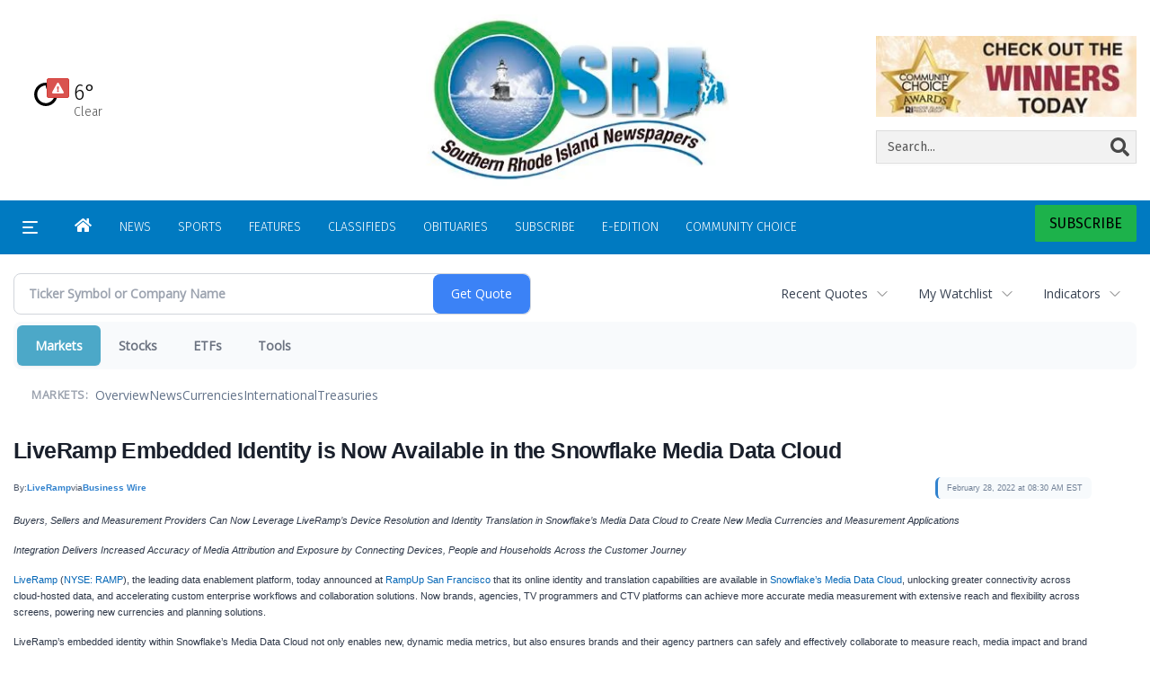

--- FILE ---
content_type: text/html; charset=UTF-8
request_url: https://business.ricentral.com/ricentral/article/bizwire-2022-2-28-liveramp-embedded-identity-is-now-available-in-the-snowflake-media-data-cloud
body_size: 188088
content:
<!doctype html>




        <html lang="en">
        <head><base href="https://ricentral.com" />
<link href="https://www.google.com" rel="preconnect" />
<link href="https://www.gstatic.com" rel="preconnect" crossorigin="anonymous" />
<meta name="tncms-access-version" content="" />
<meta name="keywords" content="community, user, forum" />

<meta name="author" content="RICentral.com" />
<meta name="viewport" content="width=device-width, initial-scale=1.0" />
<meta name="apple-mobile-web-app-capable" content="yes" />
<meta name="apple-mobile-web-app-status-bar-style" content="black-translucent" />
<meta name="old_googlebot" content="noarchive" />
<meta name="old_robots" content="noindex,nofollow,max-image-preview:standard" />
<meta property="og:type" content="website" />
<meta property="og:url" content="https://www.ricentral.com/users/login/" />
<meta property="og:title" content="User" />
<meta property="og:site_name" content="RICentral.com" />
<meta property="og:section" content="Home" />
<meta property="tncms:ads" content="dmp" />
<link rel="stylesheet preload" as="style" href="https://bloximages.newyork1.vip.townnews.com/ricentral.com/shared-content/art/tncms/templates/libraries/flex/components/bootstrap/resources/styles/bootstrap.min.87df60d54091cf1e8f8173c2e568260c.css"/>
<link rel="stylesheet preload" as="style" href="https://bloximages.newyork1.vip.townnews.com/ricentral.com/shared-content/art/tncms/templates/libraries/flex/components/template/resources/styles/layout.5efa00a146835b5b9c033d7039fbe8c5.css"/>
<link rel="stylesheet" href="https://bloximages.newyork1.vip.townnews.com/ricentral.com/shared-content/art/tncms/templates/libraries/flex/components/user/resources/styles/user.6e5369273889245b9f9628dec1b64228.css"/>
<link rel="stylesheet preload" as="style" href="https://bloximages.newyork1.vip.townnews.com/ricentral.com/shared-content/art/tncms/templates/libraries/flex/components/themes/resources/styles/theme-basic.7fe92e6efd905ab9f8cd307568b298f3.css"/>
<link rel="stylesheet" href="https://fonts.googleapis.com/css2?family=Fira+Sans:wght@300;400;500;600;700;900&amp;family=DM+Serif+Text&amp;display=swap"/>
<link rel="stylesheet preload" as="style" href="https://bloximages.newyork1.vip.townnews.com/ricentral.com/shared-content/art/tncms/templates/libraries/flex/components/block/resources/styles/flex-utility-promo-button.52347555fbb6668223efabadb9c9d111.css"/>
<style>/*<![CDATA[*/ .grecaptcha-badge { visibility: hidden; } #tncms-block-1623238 .tnt-prop-img { max-width: 180px; } #site-logo-1623238 { color: #666; } #weather-1623241 .list-unstyled { margin: 0; } #weather-1623241 span { display: block; } #weather-1623241 .forecast-link a { padding: 8px; margin-top: -10px; } #weather-1623241 .icon { position: relative; } #weather-1623241 .icon .tnt-svg { position: relative; font-size: 26px; margin-bottom: -6px; margin-right: 8px; margin-top: -8px; } #weather-1623241 .temp { font-size: 18px; line-height: 20px; font-weight: bold; } #weather-1623241 .cond { opacity: 0.7; } #weather-1623241 .current-conditions { float: left; height: 24px; } #weather-1623241 .dropdown-toggle { color: #fff; display: block; } #weather-1623241 .weather-alert-btn { right: 0; position: absolute; margin-right: 3px; margin-top: -2px; padding: 0 2px; z-index: 1; } #weather-1623241 .weather-alert-btn .tnt-svg { font-size: 12px; margin: 0; } #site-top-nav #weather-1623241 .icon { margin-top: 4px; } #site-top-nav #weather-1623241 .temp { line-height: 36px; } #weather-1623241 .current-conditions { height: 36px; padding: 0 10px; } #main-navigation #weather-1623241 .current-conditions { padding-top: 11px; } #user-controls-1581121 .user-controls .dropdown-menu > li > a { padding: 5px 20px; } #user-controls-1581121 .tn-user-screenname, #user-controls-1581121 .large-user-controls .user-welcome { padding: 0 5px; max-width: 75px; text-overflow: ellipsis; white-space: nowrap; overflow: hidden; } #user-controls-1581121 .large-user-controls .user-welcome { padding:0; max-width: 100%; font-weight: bold; } #user-controls-1581121 .dropdown-signup { font-size: 12px; } #user-controls-1581121 .large-user-controls .tn-user-screenname { padding: 0; } #user-controls-1581121 .large-user-avatar { margin-right: 10px; } #user-controls-1581121 .large-user-controls { font-size: 12px; } #user-controls-1581121 .logout-btn { cursor: pointer; } #user-controls-1581121 .login-btn { color: #fff!important; } .follow-links-1623232 li { margin-right: 1px; padding: 0; } .follow-links-1623232 li a, .follow-links-1623232 li a:focus, .follow-links-1623232 li a:active { ; color: #fff!important; font-size: 18px; margin-right: 10px; padding:0; box-shadow: none; } .follow-links-1623232 li a:hover { text-decoration: none; } .follow-links-1623232 li a.fb:hover { color: #3A59A5; } .follow-links-1623232 li a.tw:hover { color: #000; } #weather-1581106 .list-unstyled { margin: 0; } #weather-1581106 span { display: block; } #weather-1581106 .forecast-link a { padding: 8px; margin-top: -10px; } #weather-1581106 .icon { position: relative; } #weather-1581106 .icon .tnt-svg { position: relative; font-size: 52px; margin-bottom: -6px; margin-right: 5px; margin-top: -8px; } #weather-1581106 .temp { font-size: 24px; line-height: 24px; margin-top: 4px; font-weight: bold; } #weather-1581106 .cond { opacity: 0.7; } #weather-1581106 .current-conditions { float: left; height: 48px; } #weather-1581106 .dropdown-toggle { color: #000; display: block; } #weather-1581106 .weather-alert-btn { right: 0; position: absolute; margin-right: 5px; margin-top: 0px; z-index: 1; } #weather-1581106 .weather-alert-btn .tnt-svg { font-size: 12px; margin: 0; } #tncms-block-1622920 .tnt-prop-img { max-width: 600px; } #site-logo-1622920 { color: #666; } #tncms-block-1581112 .tnt-prop-img { max-width: 1208px; } #block-1581115 .search-spinner { position: absolute; } #block-1581115 .input-group-btn:last-child > .btn, .input-group-btn:last-child > .btn-group { margin-left: 0; } #tncms-block-1581103 .tnt-prop-img { max-width: 214px; } #site-logo-1581103 { color: #666; } #block-1622923 .btn { background-color: #1db24b; } #block-1622923 .btn { color: #fff; } #user-controls-1581127 .user-controls .dropdown-menu > li > a { padding: 5px 20px; } #user-controls-1581127 .tn-user-screenname, #user-controls-1581127 .large-user-controls .user-welcome { padding: 0 5px; max-width: 75px; text-overflow: ellipsis; white-space: nowrap; overflow: hidden; } #user-controls-1581127 .large-user-controls .user-welcome { padding:0; max-width: 100%; font-weight: bold; } #user-controls-1581127 .dropdown-signup { font-size: 12px; } #user-controls-1581127 .large-user-controls .tn-user-screenname { padding: 0; } #user-controls-1581127 .large-user-avatar { margin-right: 10px; } #user-controls-1581127 .large-user-controls { font-size: 12px; } #user-controls-1581127 .logout-btn { cursor: pointer; } #user-controls-1581127 .login-btn { color: #fff!important; } #tncms-block-1580989 .tnt-prop-img { max-width: 180px; } .follow-links-1581001 li { margin-right: 1px; padding: 0; } .follow-links-1581001 li a, .follow-links-1581001 li a:focus, .follow-links-1581001 li a:active { ; background-color: #000; height: 36px; width: 36px; font-size: 26px; color: #fff!important; border-radius: 20px; padding:0; box-shadow: none; } .follow-links-1581001 li a:hover { text-decoration: none; } .follow-links-1581001 li a.fb:hover { color: #fff; background-color: #3A59A5; } .follow-links-1581001 li a.tw:hover { color: #fff; background-color: #000; } /*]]>*/</style>
<script type="text/javascript">/*<![CDATA[*/ (function(){var tnsrc=window.location.hash.match(/[&#]tncms-source=([^&]+)/);var dl = window.dataLayer = window.dataLayer || [];dl.push({"townnews":{"product":{"software":"BLOX","version":"1.90.4"},"crm":{"group_id":370}},"tncms":{"google":{"ga4":"G-XZN8L8BZ8P","ua":"UA-5261583-37"},"template":{"version":"3.155.0"},"page":{"grid":null,"style":"default","path":"\/users","app":"user","theme":"flex","skin":"flex-user","http_status":200},"system":{"render_time":224},"client":{"is_bot":"no","is_gdpr":"no"}}});if (tnsrc && tnsrc[1]) {dl.push({'tncms.campaign.internal_source': tnsrc[1]});}window.addEventListener("DOMContentLoaded", function(oEvent) {var oTest = document.createElement('div');oTest.innerHTML = '&nbsp;';oTest.className = 'adsbox';document.body.appendChild(oTest);var nTimeoutID = window.setTimeout(function() {if (oTest.offsetHeight === 0) {dl.push({'event': 'tncms.ad.blocked'});}document.body.removeChild(oTest);window.clearTimeout(nTimeoutID);}, 100);});var nWidth=Math.max(document.documentElement.clientWidth, window.innerWidth || 0),aBPs=[[300,"Extra small: Most smartphones."],[768,"Small: Tablet devices."],[992,"Medium: Laptops & landscape tablets."],[1200,"Large: Desktop computers."]],i,c,aThisBP,aBP;for(i=0,c=aBPs.length;i<c;i++){aThisBP=aBPs[i];if(aBP===undefined||aThisBP[0]<=nWidth){aBP=aThisBP;}}if(aBP!==undefined){dl.push({'tncms.client.breakpoint':aBP[1]});}(function(w,d,s,l,i){w[l]=w[l]||[];w[l].push({'gtm.start':new Date().getTime(),event:'gtm.js'});var f=d.getElementsByTagName(s)[0],j=d.createElement(s),dl=l!='dataLayer'?'&l='+l:'';j.async=true;j.src='https://www.googletagmanager.com/gtm.js?id='+i+dl;f.parentNode.insertBefore(j,f);})(window,document,'script','dataLayer','GTM-PDQV3N');})(); /*]]>*/</script>
<script src="https://www.google.com/recaptcha/enterprise.js?render=6LdF3BEhAAAAAEQUmLciJe0QwaHESwQFc2vwCWqh"></script>
<script type="module" src="/shared-content/art/tncms/api/csrf.js"></script>
<script type="module" async="async" src="/shared-content/art/tncms/api/access.bc44532080f114b4be74.js"></script>
<script src="https://bloximages.newyork1.vip.townnews.com/ricentral.com/shared-content/art/tncms/templates/libraries/flex/components/jquery/resources/scripts/jquery.min.d6d18fcf88750a16d256e72626e676a6.js"></script>
<script src="/shared-content/art/tncms/user/user.js"></script>
<script src="https://bloximages.newyork1.vip.townnews.com/ricentral.com/shared-content/art/tncms/templates/libraries/flex/components/bootstrap/resources/scripts/bootstrap.min.d457560d3dfbf1d56a225eb99d7b0702.js"></script>
<script src="https://bloximages.newyork1.vip.townnews.com/ricentral.com/shared-content/art/tncms/templates/libraries/flex/components/plugins/resources/scripts/common.08a61544f369cc43bf02e71b2d10d49f.js"></script>
<script src="https://bloximages.newyork1.vip.townnews.com/ricentral.com/shared-content/art/tncms/templates/libraries/flex/components/template/resources/scripts/tnt.c7cd232a9076c196b2102839f349c060.js"></script>
<script src="https://bloximages.newyork1.vip.townnews.com/ricentral.com/shared-content/art/tncms/templates/libraries/flex/components/template/resources/scripts/application.0758030105fdd3a70dff03f4da4530e2.js"></script>
<script async="async" src="https://bloximages.newyork1.vip.townnews.com/ricentral.com/shared-content/art/tncms/templates/libraries/flex/components/block/resources/scripts/user-controls.578df3df79d812af55ab13bae47f9857.js"></script>
<script src="https://bloximages.newyork1.vip.townnews.com/ricentral.com/shared-content/art/tncms/templates/libraries/flex/components/template/resources/scripts/tnt.navigation.accessibility.7a9170240d21440159b9bd59db72933b.js"></script>
<script async="async" src="https://bloximages.newyork1.vip.townnews.com/ricentral.com/shared-content/art/tncms/templates/libraries/flex/components/ads/resources/scripts/vendor.taboola.0f7d1c50406b868f466f9143671a50f4.js"></script>
<script src="https://bloximages.newyork1.vip.townnews.com/ricentral.com/shared-content/art/tncms/templates/libraries/flex/components/ads_blox/resources/scripts/tnt.ads.init.c2b9574823d0d16ffc6f20eef83f4232.js"></script>
<script async="async" src="https://bloximages.newyork1.vip.townnews.com/ricentral.com/shared-content/art/tncms/templates/libraries/flex/components/ads_blox/resources/scripts/tnt.ads.load.462138bd56c8889eca1bfd14028a582d.js"></script>
<script src="/shared-content/art/tncms/tracking.js"></script>
<script src="/shared-content/art/tncms-ad-manager/admanager.js"></script>
<script src="https://bloximages.newyork1.vip.townnews.com/ricentral.com/content/tncms/ads/impressions.js?_dc=1769250928"></script>
<script src="https://bloximages.newyork1.vip.townnews.com/ricentral.com/content/tncms/ads/traffic.js?_dc=1769232927"></script>
<script src="https://bloximages.newyork1.vip.townnews.com/ricentral.com/content/tncms/ads/settings.js?_dc=1519927372"></script>
<script src="https://bloximages.newyork1.vip.townnews.com/ricentral.com/shared-content/art/tncms/templates/libraries/flex/components/ads/resources/scripts/tnt.ads.adverts.66a3812a7b5c12fde8cd998fd691ad7d.js"></script>

            
            <title>User | ricentral.com - LiveRamp Embedded Identity is Now Available in the Snowflake Media Data Cloud</title>
            
    <style>body { background-color: #ffffff; color: #222; }a, a:hover, .pagination>li>a, .pagination>li>a:hover, .btn-link, .dropdown-menu>li>a, blockquote, blockquote p, .asset .asset-body blockquote p { color: #000; } #main-body-container .container, #main-body-container .container_fluid, .well-main { background-color: #ffffff; } .tnt-content-width-container > * { max-width: 1366px; margin-left: auto; margin-right: auto; } #site-navbar-container, #main-navigation { background-color: #007ac1; } .fixed-nav #main-navigation { background-color: #007ac1 !important; } #site-top-nav-container, #site-top-nav { background-color: #ffffff; } #site-footer-container, #site-footer { background-color: #000; color: #fff; } .navbar-default .navbar-nav>li>a, .navbar-default .navbar-nav>li>a:hover, .navbar-default .navbar-nav>li>a:focus, .navbar-default .navbar-nav>.open>a, .navbar-default .navbar-nav>.open>a:hover, .navbar-default .navbar-nav>.open>a:focus, .navbar-default .navbar-nav>li>button.nav-link, .navbar-default .navbar-nav>li>button.nav-link:hover, .navbar-default .navbar-nav>li>button.nav-link:focus, .navbar-default .navbar-nav>.open>button.nav-link, .navbar-default .navbar-nav>.open>button.nav-link:hover, .navbar-default .navbar-nav>.open>button.nav-link:focus{ color: #fff; } .navbar-toggle .icon-bar { background-color: #fff !important; } .navbar-toggle .sr-only-show { color: #fff !important; } #site-top-nav .list-inline>li>a { color: #000; } .asset .asset-body p, .asset #asset-content p { color: #222; }@media (min-width: 1200px) { .container { width: 100%; } } @media (min-width: 1396px) { .container.has-wallpaper, .has-wallpaper .container, .container { width: 1366px; } } #site-header-container { background-color: #ffffff; }/* full span block region */ #main-top-container.container-fullscreen-region.container-fluid { padding-left: 0px !important; padding-right: 0px !important; }/* full span block region */ #main-bottom-container.container-fullscreen-region.container-fluid { padding-left: 0px !important; padding-right: 0px !important; }@media (max-width: 991px){ .navbar-default .navbar-nav .open .dropdown-menu>li>a, .navbar-default .navbar-nav .open .dropdown-menu>li>a:hover, .navbar-default .navbar-nav .open .dropdown-menu>li>a:focus { color: #fff; } }#site-copyright a, #site-footer a { color: #fff; }.search-redesign .top-breakout > .row { max-width: 1366px; }.nav-tabs>li.active>a, .nav-tabs>li.active>a:hover, .nav-tabs>li.active>a:focus { border-top-color: #1db24b; }#site-header-container{ border-bottom: 3px solid #1db24b; }#site-footer-container{ border-top: 3px solid #1db24b; } .tnt-bg-accent { background-color: #1db24b; } a .tnt-caret-down { color: #1db24b; } .block-title .block-title-inner { border-color: #1db24b; } a.thumbnail:hover, a.thumbnail:focus, a.thumbnail.active { border-color: #1db24b; } .form-control:focus { border-bottom-color: #1db24b; } /* // === fonts in use === // font-family: 'DM Serif Text', serif; font-family: 'Fira Sans', sans-serif; */ /* // === css variables in use === // */ :root { --serif: 'DM Serif Text', serif; --sans-serif: 'Fira Sans', 'Helvetica Neue', Helvetica, Arial, sans-serif; --background: #ffffff; /* Page bg color from page customizations: Can be used to make sure an element is the same color as the page bg. */ --navone: #007ac1; /* Nav bg color from page customizations: Can be used to ensure an element has the same color scheme as nav. */ --navtwo: #fff; /* Nav text color from page customizations: Can be used to ensure an element has the same color scheme as nav. */ --accent: #1db24b; /* Accent color from page customizations: Nav hover, headline hover, section tags, asset meta tags, links within asset, most popular numbers, thick border lines, title borders, accent titles*/ --accent-two: #b2d7f2; /* Accent color two: Subscribe button and block buttons */ --accent-three: #034b81; /* Accent color three */ --rgb-black: 0, 0, 0; /* RGB value of 'dark' color, used for gradients and elements that need transparency. */ --rgb-white: 255, 255, 255; /* RGB value of 'light' color, used for gradients and elements that need transparency. */ --blue: #007ac1; --indigo: #6610f2; --purple: #5f249f; --pink: #e83e8c; --red: #dc3545; --orange: #fd7e14; --yellow: #ffc107; --green: #1db24b; --teal: #20c997; --cyan: #17a2b8; --white: #fff; --black: #000; --gray: #bbbbbb; /* Med shade shade of grey used for e-edition and nav search borders. */ --gray-dark: #343a40; /* Dark shade shade of grey: Nav search text/icon color. */ --gray-light: #dddddd; /* Light shade of grey used for box borders/division lines */ --primary: #007ac1; /* Primary buttons */ --secondary: #6c757d; --success: #1db24b; --info: #00a3e1; --warning: #dc4405; --warning-hover: #ff6720; /* Warm Hover color for warnings */ --danger: #e4002b; /* Warm color for alerts: Weather alert, Danger button */ --light: #efefef; /* Light shade that is not white or transparent. */ --dark: #222222; /* Dark shade that is not black or transparent. */ } /* === font & headline related === */ body { font-family: var(--sans-serif);} .card-headline a, .headline-list .tnt-headline{font-weight:600;font-family:var(--sans-serif);line-height:normal} .headline-list .tnt-headline{font-size:18px} .card-headline h1,.card-headline h2,.card-headline h3,.card-headline h4,.card-headline h5{font-weight:normal} .headline-bold .card-headline h1,.headline-bold .card-headline h2,.headline-bold .card-headline h3,.headline-bold .card-headline h4,.headline-bold .card-headline h5{font-weight:400} /* === default patches DO NOT REMOVE === */ a:focus {outline:none} .btn:focus, .btn:active:focus, .btn.active:focus, .btn.focus, .btn:active.focus, .btn.active.focus { outline: none; outline-offset: unset;} .btn-warning {background:var(--warning);border-color:var(--warning)} .btn-warning:hover {background:var(--warning-hover);border-color:var(--warning-hover)} /* ===================================== */ /* === grid related === */ @media (min-width: 992px) { .grid-ample .main-content.col-md-8 { width: calc(100% - 330px);} .grid-ample .main-sidebar.col-md-4 { width: inherit; min-width: 330px; max-width: 330px;} .grid-ample .main-content.col-lg-8 { width: calc(100% - 330px); } .grid-ample .main-sidebar.col-lg-4 {width: inherit;min-width: 330px;max-width: 330px;} .grid-ample #staticpage-content.col-lg-8 { width: calc(100% - 330px);} } /* if boxy/banded is utilized on any interior pages*/ @media (min-width: 992px) { .grid-boxy .main-content.col-lg-8.col-md-7, .grid-banded .main-content .col-lg-8.col-md-7 { width: calc(100% - 330px);} .grid-boxy .main-sidebar.col-lg-4.col-md-5, .grid-banded .main-content .col-lg-4.col-md-5 { width: inherit; min-width: 330px; max-width: 330px;} .grid-boxy #staticpage-content.col-lg-8 { width: calc(100% - 330px);} .grid-boxy.app-form .col-lg-8 { width: calc(100% - 330px);} .container-breakout .tnt-content-width-container > *{padding-left: 15px;padding-right: 15px} } .container-breakout .tnt-content-width-container > span.clearfix {padding:0} .tnt-content-width-container > * {width: min(1366px,calc(100% - 30px));max-width:none;} .row.equal-height .col-md-4{width: 100%} /* === Mobile Layout === */ @media screen and (max-width: 991px) { .site-search-full-mobile{order: 10;margin-left: auto !important;margin-right:15px} .navbar-header{width: 100%} .site-search-full-mobile .search-form-dropdown .dropdown-menu{height: 50px} .site-search-full-mobile .yamm-content{padding: 8px 10px !important;background: var(--white)} .navbar-default .navbar-nav > li.search-form-dropdown > a, .navbar-default .navbar-nav > .open.search-form-dropdown > a, .navbar-default .navbar-nav > .open.search-form-dropdown > a:hover, .navbar-default .navbar-nav > .open.search-form-dropdown > a:focus {color: var(--navone)!important;} .site-search-full-mobile .search-form-dropdown .dropdown-menu .btn-default { color: var(--white); background-color: var(--primary); border-color:var(--primary);} .affix #main-navigation {min-height: 80px !important} .navbar-header .hamburger-desktop{order: -1} #site-navbar-container, #main-navigation {width:100%; background-color: var(--navtwo)} #main-navigation {height:70px} #main-navigation.navbar-dynamic .navbar-brand {top: 0;transform:none} .sticky .share-header {height:70px;padding-top: 12px !important} .yamm > .navbar-header { display: grid; grid-column-gap: 5px; grid-template-columns: 60px auto 60px;align-items: center; justify-items: center; grid-row-gap: 5px; grid-template-rows: 70px} .navbar-header:before{display: none} .navbar-header:after{display: none} .navbar-brand { float: none; height: initial; padding: 0; font-size: initial; line-height: initial; grid-column-start: 2; grid-column-end: 3;} .navbar-brand img{max-height: 55px !important;margin-top: 0 !important;max-width:none} .navbar-toggle.hamburger-desktop { padding:15px 10px; border-radius: 0px; margin: 0px!important; border: none!important; grid-column-start: 1; grid-column-end: 1;grid-row-start:1} .site-search-full-mobile {grid-column-start: 3; grid-column-end: 4;position: relative !important;float:none !important;align-self: center;top:auto !important;left:auto !important; right:auto !important;bottom:auto;} .site-search-full-mobile .search-form-dropdown{position: relative;width:50px;height: 50px;background: none !important} #main-navigation .search-form-dropdown .dropdown-menu{background: rgba(var(--rgb-white),1)!important;top: 60px !important;padding: 0 !important;border-bottom:1px solid #000 !important;width: calc(100vw - 0px) !important;right:-10px !important} .search-form-dropdown .yamm-content{width: 100%;} .navbar-default .navbar-nav > .search-form-dropdown.open .dropdown-toggle{background: rgba(var(--rgb-white),0)!important} .yamm .dropdown.yamm-fw .dropdown-menu {left:auto !important;right:0px !important;position: absolute;top: 0; padding: 0 5px;height: 100%; width:250px;border: 0} .yamm .dropdown.yamm-fw .dropdown-menu > li{display: flex;align-items: center;height: 100%} .site-search-full-mobile .search-form-dropdown form{padding: 0;} .site-search-full-mobile .form-control { border: solid 1px rgba(var(--rgb-black),.1); } .site-search-full-mobile .btn-default {} .nav > li:last-of-type > a.dropdown-toggle{border: 0 !important;line-height: 30px !important;padding: 10px 15px} .card-labels{display: block !important} .affix .navbar-brand .white-logo{margin-top:15px} .modular-grid .card-compact:last-of-type article{border: 0;margin-bottom: 10px} } @media screen and (max-width: 500px) { .navbar-brand img{max-height: 40px !important;margin-top: 5px !important;max-width:none} } /* === Ad Related === */ body > .ad-placeholder-container .tnt-ads{margin-bottom:0 !important} @media screen and (min-width: 768px) {#tncms-region-global-skyline .tnt-ads-container div:first-child { margin-bottom: 0!important;}} @media screen and (min-width: 1200px) {#tncms-region-global-skyline .ad-placeholder { max-width: 100%;}} .container-breakout { margin:0 -100%; /* fallback */ margin:0 calc(50% - 50vw);} /* Background for Breakout Ads .container-breakout.ad-col .tnt-ads, #tncms-region-global-container-top-fullscreen .top-breakout .tnt-ads { padding: 20px 0; margin-top: 0px; margin-bottom: 20px;} .container-breakout.ad-col .ad-placeholder-container .tnt-ads .ad-placeholder, #tncms-region-global-container-top-fullscreen .top-breakout .tnt-ads .ad-placeholder{ margin: 0 auto!important;} /end background around breakout ads */ /* Sticky Anchor */ #sticky-anchor .sticky-anchor-close { border: solid 1px rgba(var(--rgb-black),.2); background-color: rgba(var(--rgb-white),1); color: #777; top: 0px; border-bottom-width: 0px;} #sticky-anchor { background-color: rgba(var(--rgb-white),1); border-top: solid 1px rgba(var(--rgb-black),.2); padding-top: 10px;} /* === e-Edition === */ .epaper .card .card-image .photo.layout-vertical img {box-shadow: rgba(var(--rgb-black), 0.05) 0px 6px 24px 0px, rgba(var(--rgb-black), 0.08) 0px 0px 0px 1px; margin-bottom: 5px;margin-top: 5px;max-height: none !important} .epaper .card-container{display: grid;grid-template-columns: 150px auto;align-items: center} .epaper .card-container .card-image{box-shadow: 0px 100px 50px -40px #efefef inset,0px -100px 50px -40px #efefef inset,-5px 0px 10px -5px rgba(var(--rgb-black),0.5) inset} .epaper .card-grid.card-img-md .card-panel .card-image { padding: 15px;} .epaper .card-grid .card-container .card-image.card-image-middle, .epaper .card-grid .card-container .card-image.card-image-top {margin-bottom: 0px;} /* === e-Edition Promo/Demo === */ .edemo .card-container{display: grid;grid-template-columns: 150px auto;align-items: center; gap: 15px} .edemo .card-container .card-image{box-shadow: 0px 100px 50px -40px #efefef inset,0px -100px 50px -40px #efefef inset,-5px 0px 10px -5px rgba(var(--rgb-black),0.5) inset} .edemo .card.summary .card-image { padding: 15px; margin-bottom: 0px;} .edemo .panel-body { padding: 0px;} .edemo .card.summary .card-container .card-image{float: none!important; width:unset!important;} .edemo .card.summary .card-container .card-body{float: none!important; width:unset!important;} /* e-Edition in header */ #site-header .eedition-latest .card .card-container>.card-image { z-index: 1; border: 1px solid #bbb; margin-bottom: 1em; max-width: 320px; overflow: visible;} #site-header .eedition-latest .card-image:before { content: ''; position: absolute; width: 10px; height: calc(100% + 5px); top: 5px; left: 100%; box-shadow: inset 0 -2px 0 2px white, inset 0 -6px 0 6px #bbb; border-radius: 0 0 10px 10px; border: 2px solid #bbbbbb; border-top: 0; background: white; z-index: 1; transform: skewY(45deg);} #site-header .eedition-latest .card-image:after{ content: ''; position: absolute; width: calc(100% + 10px); top: 100%; left: 0; border-radius: 0 0 0 10px; border-bottom: 10px solid #ffffff; background: white; z-index: -1; box-shadow: 0 2px 0 0 #bbbbbb;} #site-header .eedition-latest .card-image .media-preview { position: relative; z-index: 5; max-height: 300px; overflow: hidden;} #site-header .eedition-latest { padding: 15px 0 0 0; margin: 0; background-color: transparent;} #site-header .eedition-latest .block-title { margin: 0 0 0 15%; padding-left: 25px; border:none} #site-header .eedition-latest .block-title h4 { font-size: 16px; font-family: var(--serif); font-weight: bold; margin-bottom: 0;} #site-header .eedition-latest .block-title .block-title-inner { padding: 0; margin-bottom: 0; border-bottom: none;} #site-header .eedition-latest .card, #site-header .eedition-latest .block { margin: 0 !important;} #site-header .eedition-latest .card-image { margin-top: -32px;} #site-header .eedition-latest .card-image .photo { max-height: 50px; margin: 0;} #site-header .eedition-latest .card.has-image>.card-container>.card-body { padding-left: 25px;} #site-header .eedition-latest .tnt-headline a { font-weight: normal; font-size: 14px; color: rgba(var(--rgb-black),0.6); font-family: var(--sans-serif);} /* === RIBBON THEME ======================================================================================================================== / Default ample styles (These styles can all be removed to default back to flex-core styling) =========================================================================================================================================== */ /* === Header Styles === */ @media (min-width: 992px) { /*#site-header .site-logo-container img { max-width: 350px !important; max-height: 55px !important; width: auto;}*/ .navbar-brand{display: none} } #site-top-nav{font-weight: 600;font-size: 13px} #topbar-col-two{text-align: right} .navbar-header {display: flex} .navbar-header .hamburger-desktop{order: 10} #tncms-region-main-nav-right-region{display: flex;flex-direction:row-reverse;column-gap: 10px;align-items:center} #tncms-region-main-nav-right-region .dropdown-menu {margin-right: 0px !important} #site-header-container{border-bottom: 0px solid #ddd} #site-navbar-container{border-bottom: 0px solid #ddd} #site-navbar-container.affix{box-shadow: 0px 5px 10px 0px rgba(var(--rgb-black),.05)} #site-navbar-container {display: flex;} #site-header .row:nth-child(2) {display: flex;align-items: center;} #masthead-col-three .list-inline{margin-bottom: 0} @media (min-width: 992px) { #over-top-nav-container{margin:0 auto !important;width: min(1600px,calc(100% - 30px));max-width:none;padding-left:0;padding-right:0} #over-top-nav-container > .row{display: flex;align-items: center} #tncms-region-over-top-nav-two{display: flex;justify-content: flex-end} .subs-button .promo-button .tnt-svg{top: 0} .subs-button button{font-weight: 400;border:none;border-radius: 2px;background:var(--accent) !important;transition: all .3s;color: var(--black) !important; text-transform: uppercase;} .subs-button button.btn-lg{font-size:16px} .subs-button button:hover{background:var(--accent-two) !important} .subs-button .promo-button .sticker{padding: 0} #main-navigation, #site-top-nav{width: min(1600px,calc(100% - 30px));max-width:none;padding-left:0;padding-right:0} #site-navbar-container{flex-direction: column;transition: transform .5s;box-shadow: 1px 1px rgba(var(--rgb-white),.1);} #tncms-region-over-top-nav-one{display: flex;align-items: center} .logo-and-search{display: flex;align-items: center} .logo-and-search .col-md-5{width: 270px} .logo-and-search .col-md-7{width: calc(100% - 270px)}/*#site-navbar-container.affix{transform: translate3d(0, -90px, 0)} #tncms-region-over-top-nav-one{height: 90px;}*/} .header-search .search-form-container{padding: 0;margin-bottom: 0} .header-search button span{display: none} .header-search button .tnt-search{display: block !important;font-size: 21px;opacity: .7;transition: all .3s} .header-search .site-search-form{display: flex;flex-direction: row;} .header-search .input-group .form-control{float: none !important;display: block !important;width:calc(100% - 40px);margin:0 0 0 auto;background: none;border: 0;box-shadow: none;} .header-search .input-group .form-control *{background: none !important} .header-search .input-group-btn {display: flex !important;flex-basis: 40px} .header-search .input-group-btn .btn-primary {color: var(--black);} .header-search{width: 100%} .header-search .site-search-form label{display: none !important} .header-search .input-group-btn *{background: none !important;border: 0} .header-search form{border-bottom: 1px solid rgba(var(--rgb-white),.4);transition: all .3s} .header-search form:focus-within{border-bottom: 1px solid rgba(var(--rgb-white),1);} .header-search form:focus-within button .tnt-search{opacity: 1} .header-user .not-logged-in .dropdown-menu .btn{border-radius: 10px;border:0px solid rgba(var(--rgb-white),.2);padding:0px !important;background: var(--navone);font-weight: 600;text-transform: uppercase;font-size: 15px} .header-user .not-logged-in .dropdown-menu .dropdown-signup{display: flex;flex-direction: column;justify-content: center;text-align: center} .header-user .not-logged-in .dropdown-menu .dropdown-signup a{background: var(--navone);color: #fff;text-align: center;border-radius: 10px;text-decoration: none;margin-top: 10px;font-size: 15px;font-weight: 600;text-transform: uppercase} .header-user .not-logged-in .dropdown-menu .dropdown-signup a:hover{opacity: .8} .header-user .not-logged-in .dropdown-menu h4{margin-top: 0;color: #fff;font-size: 15px;text-align: center} .header-user .not-logged-in .navbar-right .user-control-link:after{content:'Log In';margin-left: 5px } .header-user .not-logged-in a{text-decoration: none !important} .header-user .logged-in .dropdown-menu {width: 300px;padding:15px !important} .header-user .logged-in .dropdown-menu li[role='menuitem'] a{background: var(--navone);color: #fff;text-align: center;border-radius: 10px;text-decoration: none;margin-top: 10px;font-size: 15px;font-weight: 600;text-transform: uppercase} .header-user .logged-in .dropdown-menu li[role='menuitem'] a:hover{opacity: .8} .header-user .logged-in .dropdown-header{margin-top: 0;color: #fff;font-size: 15px;text-align: center;font-weight: bold;} .header-social li a{opacity: 1;border-radius: 4px !important;box-shadow: rgba(var(--rgb-black), 0.16) 0px 1px 4px;transition: all 0.2s ease;} .header-social li a:hover{opacity: 1;border-radius: 4px !important;box-shadow: rgba(50, 50, 93, 0.25) 0px 6px 12px -2px, rgba(var(--rgb-black), 0.3) 0px 3px 7px -3px;margin-top: -3px} .header-social .list-inline{margin-left: 0 !important} #main-navigation li a {text-transform: uppercase;} @media (min-width: 992px) { #main-navigation{margin:0 auto !important;min-height: 60px;display: flex;align-items: center;transition: all 0.5s ease;} #main-navigation .navbar-collapse{width: 100%} .affix #main-navigation {min-height: 60px} #main-navigation .dropdown{position: relative} .header-weather .dropdown-menu{padding-bottom:0} #masthead-col-two .img-responsive{/*max-height: 80px;*/width: auto;margin:0 auto} #main-navigation .navbar-collapse{display: flex !important;align-items: stretch} #main-navigation .navbar-collapse:before{display: none} #main-navigation .navbar-collapse:after{display: none} #main-navigation .navbar-collapse > .pull-right{float: none !important;order: 2;flex:1} #main-navigation .navbar-collapse .navbar-left{float: none !important;} } .header-weather{margin-right: auto;margin-left: 10px} .header-weather .current-conditions{height: auto !important;padding-top: 0 !important} .header-weather *{font-weight: 300 !important} .navbar-brand {padding-top: 0;transition: all 0.5s ease;} .navbar-brand .slogan-logo .img-responsive{transition: all 0.5s ease;opacity: 1} .affix .navbar-brand .slogan-logo .img-responsive{height: 0;opacity: 0} .affix .navbar-brand {padding-top: 3px} .navbar-brand .white-logo{transition: all 0.5s ease;} .affix .navbar-brand .white-logo{margin-top: 5px} .navbar-toggle.hamburger-desktop .sr-only-show{display:none !important} .navbar-toggle.hamburger-desktop {padding:5px 10px ;;margin-right: 15px !important;transition: all 0.3s ease;background:none;opacity: 1} .navbar-toggle.hamburger-desktop .icon-bar{width: 17px;height: 2px;background: var(--navtwo) !important} .navbar-toggle.hamburger-desktop .icon-bar:nth-of-type(2){width: 12px} .navbar-toggle.hamburger-desktop:hover{opacity: .8} @media (max-width: 991px) { .navbar-toggle.hamburger-desktop .icon-bar{width: 17px;height: 2px;background: var(--primary) !important} } /* === Navigation === */ .navbar-default .navbar-nav > li > a{transition: all 0.5s ease;font-size:14px;padding:0 15px;border-left:solid 0px transparent;border-right:solid 0px transparent!important;font-weight:300;line-height: 50px} @media (min-width: 992px) and (max-width: 1200px){.navbar-default .navbar-nav > li > a{font-size:11px;/*line-height: 30px !important;*/padding:0 12px} } .navbar-default .navbar-nav > li > .dropdown-menu li a {color: var(--white)} .navbar-default .navbar-nav > li > a:hover, .navbar-default .navbar-nav > li > a:focus{background: transparent !important; color:rgba(var(--rgb-white),.9) !important;text-decoration: underline;} .navbar-default .navbar-nav > .open > a, .navbar-default .navbar-nav > .open > a:hover, .navbar-default .navbar-nav > .open > a:focus{background: transparent !important; color:rgba(var(--rgb-white),.9) !important;text-decoration: underline;} .navbar-default .navbar-nav > li > .dropdown-menu {background-color: var(--navone);border: 0px solid #CCC;padding-top:0;padding-bottom:0;margin-left:0 !important;border-bottom: 3px solid var(--accent);box-shadow: rgba(var(--rgb-black), 0.12) 0px 1px 3px, rgba(var(--rgb-black), 0.24) 0px 1px 2px;} .navbar-default .navbar-nav > li > .dropdown-menu li a{line-height: 30px;font-weight:300;transition: all 0.2s ease;font-size:14px;} .navbar-default .navbar-nav > li > .dropdown-menu li a:hover{background: var(--accent);color: #fff !important} /* === Customized Hamburger drawer === */ .offcanvas-drawer .in-drawer { text-align: center; padding: 15px 0 10px 0;} .offcanvas-drawer a, .offcanvas-drawer a:hover { color: #fff;} .offcanvas-drawer .navbar-nav li a{display: inline-block} .offcanvas-drawer .navbar-nav li a, .offcanvas-drawer .navbar-nav .panel-title a, .offcanvas-drawer .open .dropdown-menu > li > a { color: #fff; text-shadow: none !important;} .offcanvas-drawer .search-form-container { border-width: 0 0 1px 0; background-color: transparent!important;} .offcanvas-drawer .search-form-container.card { margin: 0px;} .offcanvas-drawer .search-form-container, .offcanvas-drawer .user-controls, .offcanvas-drawer .tnt-photo-sales-cart { padding: 10px 15px; border-top: 0!important; border-bottom: 1px solid #ddd!important;} .offcanvas-drawer .user-controls, .offcanvas-drawer .tnt-photo-sales-cart { background-color: rgba(var(--rgb-black), .02);} .offcanvas-drawer .panel { padding: 15px 20px; border-bottom: solid 1px rgba(var(--rgb-white),.1) !important;} .offcanvas-drawer .navbar-nav .panel-title { border: 0!important; padding: 0; font-weight: 800;} .offcanvas-drawer .navbar-nav .panel-title a, .offcanvas-drawer .navbar-nav li a{ padding: 10px 0;} .offcanvas-drawer [data-toggle="collapse"] { display: none !important;} .drawer-open .offcanvas-drawer .collapse { display: block !important;} .offcanvas-drawer .dropdown ul, .offcanvas-drawer .panel ul { padding: 0px; background-color: transparent; column-width: auto; column-count: 2;} .offcanvas-drawer .navbar-nav .panel-title a{font-size: 18px} .offcanvas-drawer .navbar-nav .panel-title a:hover{color: var(--accent)} .offcanvas-drawer .navbar-nav .panel-title .expand-label { color: #ffffff; font-size: 18px; padding: 10px 0px;} .offcanvas-drawer .navbar-nav .panel-title:hover, .offcanvas-drawer .navbar-nav li a:hover, .offcanvas-drawer .navbar-nav li.open, .offcanvas-drawer .navbar-nav li:active, .offcanvas-drawer .navbar-nav li.open > a {color: #777; background-color: transparent;} .drawer-open .offcanvas-drawer-left { box-shadow: 0 5px 10px 0 rgba(var(--rgb-black),0.1); border-right: 1px solid rgba(var(--rgb-black),0.2);} .offcanvas-drawer .user-controls {display: flex !important;justify-content: center;margin-bottom: 10px;align-items: center} .offcanvas-drawer .tn-user-avatar svg.tnt-user{height: 30px} .offcanvas-drawer .panel {border-top: 0 !important;box-shadow: rgba(33, 35, 38, 0.1) 0px 10px 10px -10px;} @media (min-width: 992px) { .offcanvas-content-left, .offcanvas-drawer { width: 350px;} } .offcanvas-drawer { background-color: #000; color: #fff !important; text-shadow: none !important; font-size: 18px;} .offcanvas-drawer .navbar-nav li { border: none !important;} .offcanvas-drawer .navbar-nav li a { color: #fff; padding: 0; line-height: 16px; padding: 10px 0; text-shadow: none !important; -webkit-column-break-inside: avoid; font-size: 14px !important;font-weight: 100} #tncms-region-mobile-nav-top-left-region{display: flex;align-items: center} #tncms-region-mobile-nav-top-left-region .offcanvas-close-btn{position: relative;border: 0;height: 26px;margin-right: 5px;opacity: .8;margin-top:5px} #tncms-region-mobile-nav-top-left-region .offcanvas-close-btn:hover{opacity: 1} #tncms-region-mobile-nav-top-left-region .img-responsive{max-width: 150px;margin-left: 15px} #tncms-region-mobile-nav-top-left-region .header-weather{margin-left: auto;margin-right: 5px} .hamb-user{flex-basis: 100%} #tncms-region-mobile-nav-top-left-region{flex-wrap: wrap} .offcanvas-drawer .user-controls{border-radius: 30px;border:1px solid rgba(var(--rgb-white),.1) !important;margin-left: 30px;margin-right: 30px} .offcanvas-drawer .user-controls .btn{border:1px solid rgba(var(--rgb-white),.1) !important;border-radius: 4px;text-decoration: none !important;background:var(--navone) !important} .offcanvas-drawer .user-controls .btn:hover{background:var(--accent) !important} .offcanvas-drawer .header-weather .temp-desc{margin-top: 5px} .hamburger-copyright small{font-size: 12px;/*display: flex;flex-direction: column;gap:8px;padding-left: 15px;padding-right: 15px;color:rgba(var(--rgb-white),.7);*/} .hamburger-copyright {padding: 15px 25px;} .hamburger-copyright #site-copyright{padding: 0 !important} /* === footer === */ #site-footer-container {border: 0} footer .row{clear: both} #site-footer {padding:40px 0 0;position: relative;background: none;} @media (max-width: 1395px) {#site-footer,#site-copyright-container {padding-left:20px !important;padding-right:20px !important}#site-copyright-container .row{margin-left:0;margin-right:0}} #site-footer-container {position: relative;border-top: 0px solid var(--accent);} .footer-logo .img-responsive{max-height: 60px;width:auto;margin-bottom:5px} @media screen and (max-width: 767px) {.footer-logo .img-responsive{max-height: 30px;width:auto;margin-top:9px}} #site-footer .bullet-nav .tnt-section-home .nav-label{display: inline} #site-footer .bullet-nav .tnt-home{display: none} .footer-social .list-inline{margin-left: 0} .footer-social li a{opacity: 1;} .footer-social li a:hover{opacity: .8;} #site-footer .bullet-nav {list-style: none;padding-left: 0;font-weight: 300} #site-footer .block-title {border-bottom: 0px solid rgba(var(--rgb-white),.25);margin-bottom: 10px} #site-footer .block-title .block-title-inner{margin-bottom: -1px;border-bottom-width: 0px;padding-right: 0} #site-footer .block-title .block-title-inner *{font-weight: 100;font-size: 21px} #site-footer .bullet-nav a{opacity: 1;line-height: 1.6} #site-footer .bullet-nav a:hover{opacity: .8;text-decoration: none;} div#site-copyright-container {padding-bottom: 100px;border-top: 1px solid rgba(var(--rgb-white),.1)} #site-copyright section > *{padding-left: 0;padding-right: 0} #site-copyright section .col-md-5{text-align: right} @media (max-width: 991px) { #site-copyright section {display: flex;flex-direction: column;margin-left: 15px;margin-right: 15px} #site-copyright section > *{width: 100%;text-align: center !important} } /* === Rewire ================================================================================================================== */ .panel{box-shadow: 0 1px 4px rgba(var(--rgb-black),.03)!important;border: 1px solid rgba(var(--rgb-black),.09) !important;border-radius: 0px !important; } .card .tnt-headline a{-moz-transition: all 0.5s;-webkit-transition: all 0.5s;-o-transition: all 0.5s; transition: all 0.5s;} .card .tnt-headline a:hover{color:var(--accent);-moz-transition: all 0.5s;-webkit-transition: all 0.5s;-o-transition: all 0.5s; transition: all 0.5s;} .card .card-headline h3 a {line-height: 1} @media screen and (min-width: 768px) { .card .card-headline h3 {font-size: 20px;} } .card .card-labels *{font-weight: 600;letter-spacing: .1ch;text-transform:none} .card .card-labels .text-muted *{color: var(--accent)} .card .card-date *{font-size: 12px;font-weight: 300;letter-spacing: .1ch} .list-group-item.active, .list-group-item.active:hover, .list-group-item.active:focus { background-color: var(--accent); border-color: var(--accent);} .jumbotron {background-color: transparent; border-bottom: solid 10px var(--accent);} .container .jumbotron h1 { text-shadow: none!important;} .fullscreen-region .image-header .block>.block { background-color: #F2F2F2; text-align: center; padding: 0 15px 15px;} .fullscreen-region .image-header .tnt-prop-img { max-width: 1336px!important;margin:auto;} .tnt-load-more {line-height: normal;font-size: 16px;max-width: 250px;letter-spacing: .1ch } .block-content-discovery{padding-top: 15px;border-top:1px solid #ddd} .asset .asset-header h1 {font-weight: 700;font-family:var(--sans-serif)} .asset .asset-header .label-flag {color: var(--black); background-color: rgba(var(--rgb-white),.85);} .asset .meta .asset-date,.asset .asset-header .meta .text-muted{color:var(--accent);font-weight:500} .asset .asset-header .text-muted {color: rgba(var(--rgb-white),.6);} .asset .asset-content p a{color:var(--accent)} .asset .asset-body p{font-family: var(--sans-serif);font-size: 20px;line-height: 1.7em} .well { border: 1px solid rgba(var(--rgb-black),.09); border-radius: 0; box-shadow: 0 1px 4px rgba(var(--rgb-black),.03)!important;} .btn, .btn-group-lg>.btn, .btn-group-sm>.btn, .btn-group-xs>.btn, .btn-lg, .btn-sm, .btn-xs, .form-control, .tncms-captcha-response { border-radius: 2px;} .btn:active, .btn.active { box-shadow: none;} .btn-primary, .tnt-load-more { color: #fff; background-color: var(--primary); border-color: var(--primary);} .btn-primary:hover, .tnt-load-more:hover { color: #fff; background-color: var(--primary); border-color: var(--primary); opacity: .8;} .btn-primary:active:hover, .btn-primary.active:hover, .open>.dropdown-toggle.btn-primary:hover, .btn-primary:active:focus, .btn-primary.active:focus, .open>.dropdown-toggle.btn-primary:focus, .btn-primary:active.focus, .btn-primary.active.focus, .open>.dropdown-toggle.btn-primary.focus, .btn-primary:focus, .btn-primary.focus, .tnt-load-more:focus, .tnt-load-more.focus { color: #fff; background-color: var(--primary); border-color: var(--primary); opacity: .8; outline: none; outline-offset: unset;} .input-group-lg>.form-control, .input-group-lg>.input-group-addon, .input-group-lg>.input-group-btn>.btn { border-radius: 0px;} .follow-links .list-inline li a:not(.btn-md):hover {background: none;} .card figure .image .asset-icon,.card-image-group .asset-icon,.masonry-content .asset-icon {padding: 5px 10px;color: #fff;background-color: var(--accent);font-size: 23px;line-height: 23px;} .card figure .image .asset-icon .icon-duration,.card figure .image .asset-icon .icon-count {display:none;} /* ====== Dark Asset Header =======================================*/ body.blox-asset #main-top-container{background: var(--black)} body.blox-asset #asset-container-top{background: var(--black);display: none} body.blox-asset #main-page-container{padding-top: 0;} body.blox-asset .asset-masthead{position: relative;padding-bottom: 150px;padding-top:40px ;margin-top: -1px} body.blox-asset .asset-masthead:before{content: '';background-color: var(--black);margin: 0 calc(50% - 50vw);height: 100%;width: 100vw;position: absolute;top: 0;left: 0;display:block} body.blox-asset .asset-masthead > *{position: relative;color: var(--white)} body.blox-asset .asset-masthead a{color: var(--white)} body.blox-asset .asset-masthead .social-share-links a { color: var(--black);} .asset .share-container.headline-right{top: 40px} body.blox-asset article.asset > .row {margin-top: -130px;position: relative;padding-top: 20px;background: #fff} body.blox-asset .asset-header {position: relative; padding-bottom: 130px; padding-top:20px ;margin-top: -1px} body.blox-asset .asset-header:before {content: '';background-color: #007ac1;margin: 0 calc(50% - 50vw);height: 100%;width: 100vw;position: absolute;top: 0;left: 0;display:block} body.blox-asset .asset-header > * {position: relative;color: #fff} body.blox-asset .asset-header a {color: #fff} body.blox-asset article.asset > .row {margin-top: -100px;} @media screen and (min-width: 992px) { .asset-paging a.arrow {background:rgba(var(--rgb-white),1)} } @media screen and (max-width: 991px) { body.blox-asset .asset-masthead{padding-top:10px} .asset-paging-container{margin-bottom: 0;height: auto} } @media all and (-ms-high-contrast:none) {.container > .navbar-header, .container-fluid > .navbar-header {min-width:240px !important}} .card.feature .centered-content {z-index: 99 !important} .article-share-nav>span { color:var(--navtwo);} /* block top more buttons */ .pos-top li a{text-decoration: none} .pos-top li a:hover{opacity: .8} .pos-top li {position: relative;display: inline-block;} /*.pos-top li::after {content: ""; background: var(--accent); height: 1px; position: absolute; bottom: -4px; transition: .16s all 0.025s;} .pos-top li::after {left: 100%;right: 0;} .pos-top li:hover ~ li::after {left: 0;right: 100%;} .pos-top li:hover::after {left: 5px; right: 5px;}*/ /* small mobile layout */ @media screen and (max-width: 767px) { .card-compact .card.has-image > .card-container > .card-body > .card-image, .card-compact .card.has-image > .card-container > .card-image {width: 150px} .card-compact .card.has-image > .card-container > .card-body, .card-grid.card-compact.card-img-lg .card.has-image > .card-container > .card-body{margin-left:160px} .card-compact > .card, .card-compact > .row > div > .card {padding-left:0;padding-right:0 } .fullscreen-region .card-compact {padding-left: 15px;padding-right:15px} .card-compact .card.has-image > .card-container > .card-body > .card-image, .card-compact .card.has-image > .card-container > .card-image {width: 150px} .card-compact .card.has-image > .card-container > .card-body, .card-grid.card-compact.card-img-lg .card.has-image > .card-container > .card-body{margin-left:160px;text-align:left} .card-compact > .card, .card-compact > .row > div > .card {padding-left:0;padding-right:0 } .card-compact .last-grid-item article:last-of-type{border-bottom: 0 !important} .card-compact article:first-of-type{border-top: 0 !important} .card-compact .card.has-image > .card-container > .card-body .card-lead{display:none} .card.feature .centered-content-container.vert-align-bottom{position: relative !important} article.card.summary {border-top:0px solid #ddd;margin-bottom:0;margin-top:0;padding-top:15px} .pos-bottom{margin-top: 20px !important} .card-compact > .card:first-child{border-top: 0} .card-grid.card-compact .card-container .card-image.card-image-top{margin-bottom: 0} } /* additional grid and block borders for desktop */ @media (min-width:768px) { .row.equal-height.swapRow {display:block;} .row.equal-height {display: -webkit-flex;display: -ms-flexbox;display: flex;} .row.equal-height #tncms-region-front-one-l{border-left: 1px solid rgba(var(--rgb-black),0.1);border-right: 1px solid rgba(var(--rgb-black),0.1);} .row.equal-height #tncms-region-front-two-l{border-left: 1px solid rgba(var(--rgb-black),0.1);border-right: 1px solid rgba(var(--rgb-black),0.1);} .row.equal-height #tncms-region-front-three-l{border-left: 1px solid rgba(var(--rgb-black),0.1);border-right: 1px solid rgba(var(--rgb-black),0.1);} .row.equal-height #tncms-region-front-four-l{border-left: 1px solid rgba(var(--rgb-black),0.1);border-right: 1px solid rgba(var(--rgb-black),0.1);} } /* === block titles === */ #main-body-container .block-title {border: 0} #main-body-container .block-title .block-title-inner {border: 0;padding: 0;} #main-body-container .block-title .block-title-inner *{font-weight: 700;color:var(--navone)} #main-body-container .block-title.light .block-title-inner *{color:rgba(var(--rgb-white),1)} /* index page heading */ .page-heading section {background: #F2F2F2;padding: 20px 20px 0} .page-heading.nav-background section{background:var(--black)} .page-heading .card{margin-bottom: 0} .page-heading .heading{max-width: 1340px;margin:0 auto} /*.page-heading *{color: #000 !important}*/ /*.page-heading .block-title-inner:after{content: '';display: block;height: 1px;width:100%;background: var(--accent);z-index: 10;bottom: 0 !important;position: absolute;display:block}*/ .page-heading .block-title-inner{position: relative} .page-heading .block-title{margin-bottom: 20px !important} .page-heading .breadcrumb{margin-bottom: 0} .page-heading .block-title-inner *{text-decoration: none} .page-heading .block-title-inner a:hover{opacity: .7} .page-heading .block-title-inner a {transition: all 0.3s ease} .page-heading.nav-background .heading *{color: #fff !important} .page-heading .heading > .clearfix{display: flex;flex-direction: column;} .page-heading .pos-top{float: none !important;display: flex;justify-content:center;column-gap: 10px } .page-heading .pos-top li a{padding: 6px 9px;background: var(--accent-two);border-radius: 7px;font-size: 14px} .page-heading .pos-top li{padding: 0} .page-heading .pos-bottom{float: none !important;display: flex;justify-content:center;column-gap: 10px;margin-top:0 !important } .page-heading .pos-bottom li a{padding: 6px 9px;background: var(--accent-two);border-radius: 7px;font-size: 14px;color:#fff !important} .page-heading .pos-bottom li{padding: 0} @media (max-width:767px) { .page-heading .pos-bottom li a{padding: 6px;background:none;border-radius: 0px;font-size: 13px;color:#fff !important} .page-heading .pos-top li a{padding: 6px;background:none;border-radius: 0px;font-size: 13px;color:#fff !important} #main-body-container .page-heading .emphasis-h1 .block-title{margin:5px 0 !important} #main-body-container .page-heading .emphasis-h1 .block-title h1{font-size:20px} } .page-heading-autonav .blox-autolist{max-width: 1366px;margin:0px auto;display: flex !important;justify-content: center;gap: 10px;padding-top: 15px;flex-wrap:wrap} .page-heading-autonav .blox-autolist a{border: 0;padding: 6px 9px;background: var(--accent);border-radius: 7px;font-size: 14px;color: var(--white);line-height: normal} .page-heading-autonav .blox-autolist a:hover{opacity: .8} @media screen and (max-width: 991px) {.page-heading .breadcrumb.pull-right { float: none; width: 100%;}} /* hides this block on static pages */ .app-staticpages.blox-asset .page-heading { display: none;} body.blox-asset .staticpage-header:before {content: ''; background-color: var(--black);margin: 0 calc(50% - 50vw);height: 100%;width: 100vw;position: absolute;top: -1px;left: 0;display:block} body.blox-asset .staticpage-header {position: relative;padding-bottom: 150px;padding-top: 20px;margin-top: -1px; text-align: center; text-transform: uppercase;} body.blox-asset .staticpage-header *{z-index: 2;color: #fff !important;position: relative;font-weight: bold;} article#staticpage > .row{margin-top: -110px;background: #fff !important;z-index: 10;position: relative;padding-top: 15px} /* .accent-title .block-title .block-title-inner * {color:var(--accent)} .accent-title .pos-top li a{font-weight: 600;color: var(--accent);font-size: 15px} @media (max-width:767px) { .accent-title section > .clearfix {display: flex;flex-direction: column-reverse;} .accent-title .block-title{margin-bottom: 0 !important} .accent-title section > .clearfix:after{display: none} .accent-title section > .clearfix:before{display: none} .accent-title .pos-top li:first-of-type{padding-left: 0} } */ #main-body-container .block-title {margin-bottom:20px} #main-body-container .accent-title .block-title-inner, #main-body-container .emphasis-h1 .block-title-inner, #main-body-container .user-header .block-title-inner {} #main-body-container .accent-title .block-title-inner b, #main-body-container .emphasis-h1 .block-title-inner b, #main-body-container .user-header .block-title-inner b {color:#222;font-family:Georgia,serif;text-transform:uppercase} #main-body-container .emphasis-h1 .block-title-inner, #main-body-container .user-header .block-title-inner {color:#222} #main-body-container .emphasis-h1 .block-title-inner a, #main-body-container .accent-title .block-title-inner a {color:#222} #main-body-container .emphasis-h1 .block-title {text-align:center;margin:20px 0} #main-body-container .emphasis-h1 .block-title-inner h1 {font-weight:bold;color:#222;text-transform:uppercase} #main-body-container .emphasis-h1 .breadcrumb{position: absolute;right: 0;top: 20px} #main-body-container .accent-title .emphasis-h2 .block-title {display:inline-block;margin-bottom:20px} #main-body-container .accent-title .emphasis-h2 .block-title-inner h2 {font-weight:700;color:#222;text-transform:uppercase} #main-body-container .accent-title .emphasis-h2 .block-title-inner h2 span {font-family:Georgia,serif;font-weight:300;font-style:italic;} #main-body-container .accent-title .emphasis-h3 .block-title {display:inline-block;margin-bottom:20px} #main-body-container .accent-title .emphasis-h3 .block-title-inner {position:relative;padding-left:15px} #main-body-container .accent-title .emphasis-h3 .block-title-inner h3 {font-weight:700;color:#222} #main-body-container .accent-title .emphasis-h3 .block-title-inner:after {display:block;position:absolute;content:"";width:8px;height:70%;top:15%;left:0; background-color:var(--accent)} #main-body-container .accent-title .emphasis-h3 .block-title-inner h3 span {font-family:Georgia,serif;font-weight:300;font-style:italic;color:var(--accent)} #main-body-container .related-wrapper h4, #main-body-container .accent-title .emphasis-h4 .block-title {display:inline-block; margin-bottom:20px} #main-body-container .accent-title .emphasis-h4 .block-title-inner {position:relative;padding-left:15px} #main-body-container .accent-title .emphasis-h4 .block-title-inner h4 {font-weight:700;color:#222} #main-body-container .accent-title .emphasis-h4 .block-title-inner:after {display:block;position:absolute;content:"";width:8px;height:70%;top:15%;left:0; background-color:var(--accent)} #main-body-container .accent-title .emphasis-h4 .block-title-inner h4 span {color:#595959} #main-body-container .accent-title .light .block-title-inner * {color: #fff !important} .title-no-margin section{margin-bottom: 0 !important} /* === thin font numbered popular list === */ .list-popular > li:before{font-weight: 300;font-size: 50px!important;line-height: 50px!important;color: var(--accent) !important;padding: 0;display: inline-block;vertical-align: middle;background:none!important;width: unset!important;height: unset!important;} .list-popular > li{clear: both;margin-bottom: 5px;display: flex;align-items: center;border-bottom: 1px solid #ddd;padding-bottom: 5px;background-color: transparent !important;} .list-popular .tnt-headline{margin-left: 0} .list-popular > li:last-of-type{border-bottom: 0} .list-popular a:hover{text-decoration: none;color: var(--accent);} .list-popular a{-moz-transition: all 0.5s;-webkit-transition: all 0.5s;-o-transition: all 0.5s;transition: all 0.5s;} /* === breaking news bars === */ .breaking .breaking-title h4 {line-height: normal} .breaking-container{max-width: min(1600px,calc(100% - 30px)) !important;margin:0 auto} /*.breaking-container{background:linear-gradient(135deg, rgba(var(--rgb-white),0) 0%,rgba(var(--rgb-white),0) 50%,rgba(var(--rgb-white),0.10) 50%,rgba(var(--rgb-white),0) 100%);max-width: 1396px !important}*/ .breaking{background: var(--accent) !important} .breaking .breaking-container{background: var(--accent)} .breaking .breaking-title{margin: 0;width: auto;padding:0 15px;line-height: 50px !important} .breaking .breaking-title h4{line-height: 44px} .breaking .breaking-content .card .card-headline > h3{padding-top: 0;padding-bottom: 0} .breaking .card-headline h3{line-height: 30px} @media screen and (max-width: 991px) { .breaking .breaking-title {margin-left: 0} .breaking .breaking-content{padding-left:0 !important} } .weatheralert * {line-height: 1.25 !important} .weatheralert .breaking.row {background-color:#d43f3a;} .weatheralert .card.card-panel.panel { max-width: min(1600px,calc(100% - 30px)) !important; margin: auto;border:none!important;box-shadow:none!important;background-color:transparent!important;padding: 7px 0px;} .weatheralert .breaking-label h3 {font-size: 18px; font-weight: 500; text-transform: uppercase;margin:0;padding: 7px 0px; /*line-height: 44px;*/} .weatheralert .weather-alert h3 {font-size: 20px; font-weight: 500!important;font-family:var(--serif);padding: 7px 0px; /*line-height: 30px;*/} /*.weatheralert .col-md-2, .weatheralert .col-md-10 {padding-left:0; padding-right:0;}*/ .weatheralert .breaking .weather-alert a {color: #fff!important;} @media screen and (min-width: 992px) { .weatheralert .card.card-panel.panel { display:flex;} .weatheralert .col-md-2 {width: auto;} .weatheralert .col-md-10 {flex-grow: 1; padding-left: 30px!important; padding-right: 0!important;} } /* === re-order (1st)front-container-top-fullscreen and (2nd)global-container-top-fullscreen === */ section#main-top-container {display: flex;flex-direction: column-reverse;} /* === Marketplace === */ .business-search-container .business-search-title h1 { text-transform: uppercase; font-family: var(--sans-serif); font-weight: 600; font-size: 24px; line-height: 28px;} .business-search-container {background:var(--navone)} .business-search-container *{} .business-search-container a{text-decoration: underline} @media (min-width:768px) { .marketplace-cat section {display: flex;flex-direction: column;height: 100%;margin-bottom: 0 !important} .marketplace-cat .card-bg-color.biz-featured-category {margin-bottom: 40px!important; height: 100%} .marketplace-cat .card-bg-color.biz-featured-category .panel {margin-bottom: 0!important; height: 100%} .marketplace-cat, .marketplace-cat .card-bg-color .panel .panel-body {height: 100%} body.blox-asset .business-profile .asset-header h1 { font-size: 42px;} } @media screen and (min-width: 1280px) {.container-fullscreen-region .business-search-container .centered-content { max-width: 1340px;}} .container-fullscreen-region .business-search-container .centered-content { padding: 0px 15px 20px;} .business-profile .share-container.content-above { padding: 20px 0;} body.blox-asset .business-profile .asset-header { padding: 20px 0px 30px;} body.blox-asset .business-profile .asset-header h1 { font-weight: 700; font-family: var(--serif);} body.blox-asset.app-classifieds .asset-header { padding: 20px 0px 30px;} body.blox-asset.app-classifieds .asset-masthead { padding-bottom: 90px; padding-top: 0px; } /* === Search related === */ .class-search .search-form-container {max-width: 1360px;background: none;margin:0 auto !important} .class-search .panel{border:0 !important;border-bottom: 10px solid #CCCCCC !important;border-radius: 0 !important} .class-search h1{font-weight: 700} #main-body-container .search-form-container .card-headline h1 {text-transform: uppercase;font-family: var(--sans-serif); font-weight: 600; font-size: 24px; line-height: 28px;} #main-body-container .classifieds-search-container {margin-bottom: 0px;} .business-cards-search .panel-body{padding: 10px !important} /* === Custom Classes === */ .eedition-rail .card-image { max-height: 150px;border:solid 1px #efefef;} .eedition-rail .card .card-image .photo.layout-vertical img { max-height: initial; width: inherit;} .hide-headline .card-headline{display: none} /*.hide-lead .card-grid .has-image .card-lead { display: none;}*/ /* hides search on classified asset page */ .app-classifieds.blox-asset .hide-on-asset { display: none;} .constrain .panel-body { padding: 20px 0 30px; max-width: 1340px; margin: 0px auto;} .constrain .card-panel .search-form-container { background-color: rgba(var(--rgb-black),.0);} .constrain .search-form-container { padding: 20px 0 30px; max-width: 1340px; margin: 0px auto;} .constrain .card-panel.panel { box-shadow: none!important; border: none !important; border-radius: 0px !important;margin-bottom:0px;} .add-border .card-panel.panel, .business-search-container{ margin-bottom:0px;} @media screen and (min-width: 768px) { #main-page-container .half-margin .block, #main-page-container .half-margin.block {margin-bottom: 20px;} } .grad section{position: relative} .grad section:after{content: '';height: 100%;width: 100%;position: absolute;top: 0;left: 0;z-index: 4;background:linear-gradient(rgba(var(--rgb-white),0) 75%, rgba(var(--rgb-white),.4));filter: brightness(0.4);display:block} .grad section > *{z-index: 5;position: relative} /* frontpage top-story-list block with full width columns */ .front-top-story-template-list .col-sm-7 article:last-of-type{border: 0 !important;padding-bottom: 0 !important} @media (min-width:768px) { .front-top-story-template-list .col-sm-5{width: 100%} .front-top-story-template-list .col-sm-7{width: 100%} .front-top-story-template-list .col-sm-5 .has-image .card-image{margin-bottom: 10px} } @media screen and (max-width: 767px) { .front-top-story-template-list .col-sm-5 .has-image .card-image{margin-bottom: 15px} .front-top-story-template-list section{margin-bottom: 40px} .front-top-story-template-list .block-title{margin-bottom: 10px} } /* dark multimedia box */ .multi-box .col-sm-5 .card-image{margin-bottom: 10px} .multi-box article .tnt-headline {-moz-transition: all 0.5s;-webkit-transition: all 0.5s;-o-transition: all 0.5s; transition: all 0.5s;} .multi-box article .tnt-headline:hover{opacity: .75} @media (min-width:768px) { .multi-box .col-sm-5{width: 53%} .multi-box .col-sm-7{width: 47%} .multi-box .card-img-sm .card .card-container > .card-image{width:43%} .multi-box .card-img-sm .card.has-image > .card-container > .card-body {margin-left: 43%} } /* featured front page modular grid block */ .massive-stories{position: relative;padding-top: 15px;padding-bottom:15px;padding-bottom: 80px !important;margin-bottom:-80px } .massive-stories section{position: relative;z-index: 1} .massive-stories:before{content: '';height: 100%;width: 100%;position: absolute;top: -1px;left: 0;background:var(--black);display:block} .massive-stories:after{content: '';height: 100%;width: 100%;position: absolute;top: 0;left: 0;background:linear-gradient(rgba(var(--rgb-white),0) 75%, rgba(var(--rgb-white),.4));filter: brightness(0.4); display:block} .massive-stories .layout-grid-block {padding-left:15px;padding-right:15px} .massive-stories .card-grid article.card-grid *{} .massive-stories article .tnt-headline {-moz-transition: all 0.5s;-webkit-transition: all 0.5s;-o-transition: all 0.5s; transition: all 0.5s;color:rgba(var(--rgb-white),1) !important} .massive-stories .card.light a{color:rgba(var(--rgb-white),1)} .massive-stories article .tnt-headline:hover{opacity: .75} .massive-stories .card-date{opacity: .9} .massive-stories .card-grid .row > .clearfix{display: none} .massive-stories .card-grid .row {display: grid;grid-template-columns: 45% repeat(3, 1fr)} .massive-stories .card-grid .row .col-sm-3{width: 100%} .massive-stories .card-grid .row:before{display: none} .massive-stories .card-grid .row:after{display: none} .massive-stories .card-grid .row > .col-sm-3:first-of-type{grid-row: span 2} @media (min-width: 992px){ .massive-stories .card-grid .row > .col-sm-3:first-of-type .tnt-headline {font-size: 40px} } .massive-stories .card-grid {width: min(1600px,calc(100% - 30px));max-width:none} @media (min-width:1024px) { } @media screen and (max-width:991px) { .massive-stories .card-grid .row {display: grid;grid-template-columns: repeat(2, 1fr)} .massive-stories .card-grid .row > .col-sm-3:first-of-type{grid-row: span 1;grid-column: span 2} .massive-stories .col-sm-3{padding: 0;background: #1c2127;border-top: 3px solid #2a5caa} .massive-stories .col-sm-3 .card-body{padding:15px 15px 0 !important} .massive-stories .card-grid .row > .col-sm-3:first-of-type{background: none;border-top: 0} .massive-stories .card-grid .row > .col-sm-3:first-of-type .tnt-headline{font-size: 24px} .massive-stories .card-grid .row{gap: 2px} .massive-stories::after{display: none} .massive-stories article{padding-top: 0 !important} .massive-stories .col-sm-3 .card-body{padding:15px 10px !important} } @media all and (-ms-high-contrast:none) { .massive-stories .card-grid .row {display: -ms-grid;-ms-grid-columns: 45% 18.33% 18.33% 18.33%;-ms-grid-rows:auto auto} .massive-stories .card-grid .row > .col-sm-3:nth-of-type(1){-ms-grid-row: 1 ;-ms-grid-column: 1;-ms-grid-row-span:2;margin-right:15px} .massive-stories .card-grid .row > .col-sm-3:nth-of-type(2){-ms-grid-row: 1;-ms-grid-column: 2;margin-right:15px} .massive-stories .card-grid .row > .col-sm-3:nth-of-type(3){-ms-grid-row: 1;-ms-grid-column: 3;margin-right:15px} .massive-stories .card-grid .row > .col-sm-3:nth-of-type(4){-ms-grid-row: 1;-ms-grid-column: 4;} .massive-stories .card-grid .row > .col-sm-3:nth-of-type(6){-ms-grid-row: 2;-ms-grid-column: 2;margin-right:15px} .massive-stories .card-grid .row > .col-sm-3:nth-of-type(7){-ms-grid-row: 2;-ms-grid-column: 3;margin-right:15px} .massive-stories .card-grid .row > .col-sm-3:nth-of-type(8){-ms-grid-row: 2;-ms-grid-column: 4;} .massive-stories .card-grid{max-width:1600px} .tnt-content-width-container > *{max-width:1366px} } /* index page first two stories large grid */ .index-stories-block{position: relative;padding:5px 20px 10px} .index-stories-block:before{content: '';height: 100%;width: 100%;background: #F2F2F2;position: absolute;top: 0;left: 0;z-index: -1;border-bottom: 10px solid var(--accent);display:block} .index-stories-block:after{content: '';height: 100%;width: 100%;background:linear-gradient(135deg, rgba(var(--rgb-white),0) 0%,rgba(var(--rgb-white),0) 50%,rgba(var(--rgb-white),0.15) 50%,rgba(var(--rgb-white),0) 100%);background-attachment: fixed;position: absolute;top: 0;left: 0;display:block;background-position: center 250px;background-repeat:no-repeat;-webkit-filter: grayscale(100%);filter: grayscale(100%);;opacity: .14;z-index: -1; } .index-stories-block article .tnt-headline {-moz-transition: all 0.5s;-webkit-transition: all 0.5s;-o-transition: all 0.5s; transition: all 0.5s;} .index-stories-block article .tnt-headline:hover{opacity: .75} .index-stories-block .card-date{opacity: .7} .index-stories-block .has-image .card-lead{display: none} .index-stories .has-image .card-lead{display: none} .index-stories-block .tnt-content-width-container > *{max-width: 1340px} @media (min-width:992px) { .index-stories-block .card-grid.card-img-md .card-panel .has-image .card-image {padding-top: 0px; padding-left: 0px; padding-right: 0px;} .index-stories-block .card-grid .has-image .card-container .card-image.card-image-top { margin-bottom: 0px;} } @media (max-width:991px) { .index-stories-block .panel { box-shadow: none!important; border: 0px solid rgba(var(--rgb-black),.09) !important; border-radius: 0px !important;} .index-stories-block .card-grid .card-panel .card.has-image .card-image { padding-top: 0px; padding-left: 0px; padding-right: 0px; padding-bottom: 15px; margin-bottom: 0; background-color:#F2F2F2} .index-stories-block .card-grid.card-bg-color .card.has-image>.card-container>.card-body { padding: 0px; background-color:#F2F2F2} .index-stories-block .card-grid.card-bg-color .card.has-image>.card-container>.card-body .card-meta ul.list-inline{ margin-bottom: 0px;} } @media (max-width:767px) { .index-stories-block .card-panel {background-color: transparent!important;} .index-stories-block .card-grid .card-panel .card .card-image { padding-top: 0px; padding-left: 0px; padding-right: 0px; } .index-stories-block .card-grid.card-bg-color .card>.card-container>.card-body { padding: 0px;} } @media (min-width:768px) { .index-stories p.tnt-summary {font-size: 16px;line-height: 24px;} } @media (min-width:1024px) { .index-stories-block .has-image .card-container{position: relative} .index-stories-block .has-image .card-body{position: absolute;bottom:0;padding: 10px !important;width: 100%; background:-webkit-gradient(linear,left top,left bottom,from(transparent),to(rgba(var(--rgb-black),.8))); background:-o-linear-gradient(top,transparent 0,rgba(var(--rgb-black),.8) 100%); background:linear-gradient(180deg,transparent,rgba(var(--rgb-black),.8));z-index:10} .index-stories-block .has-image .card-body .tnt-headline{font-size: 36px;line-height: normal} .index-stories-block article.has-image *{color: #fff !important} } /* block bottom more buttons */ #main-body-container .more-button .block-links.pos-bottom { text-align: center; margin-bottom: 20px; border-width: 0px; padding: 0;} #main-body-container .more-button .block-links.pos-bottom a { display: inline-block; border: 1px solid rgba(var(--rgb-black),0.2); padding: 8px 16px; font-weight: 600;} #main-body-container .more-button .block-links.pos-bottom a:hover { text-decoration: none; background-color: rgba(var(--rgb-black),0.05);} #main-body-container .more-button .block-links.pos-bottom a::after { content: ' \00BB';font-size: 15px} #main-body-container .more-button .block-links.pos-bottom li {display: block;padding: 0} #main-body-container .more-button .block-links.pos-bottom li a{display: block} #main-body-container .more-button .block-links.pos-bottom li a {background: linear-gradient(to right, #222 50%, #efefef 50%) !important;background-size: 200% 100% !important;background-position: right bottom !important;transition: all 0.3s ease;box-shadow: rgba(var(--rgb-black), 0.05) 0px 6px 24px 0px, rgba(var(--rgb-black), 0.08) 0px 0px 0px 1px;border: 0} #main-body-container .more-button .block-links.pos-bottom li a:hover {background-position: 0 100% !important;color: #fff !important;} @media (min-width:768px) { .more-button section{display: flex;flex-direction: column;height: 100%;margin-bottom: 0 !important} .more-button {height: 100%} #main-body-container .more-button .block-links.pos-bottom {margin-top: auto} } #tncms-region-global-container-top-fullscreen .top-breakout{position:relative;z-index:10;} body:not(.blox-asset) #tncms-region-global-container-top-fullscreen .top-breakout{min-height: 80px} body.app-form #tncms-region-global-container-top-fullscreen .top-breakout {min-height: 0} /* snappy mobile overflown grid */ @media (max-width: 992px) { .snappy .card-grid > .row:before{display: none} .snappy .card-grid > .row:after{display: none} .snappy .card-grid > .row > .clearfix{display: none} .snappy .card-grid > .row{ display: grid; grid-auto-flow:column; grid-auto-columns: 45%; overflow-x:auto; overscroll-behavior-inline:contain; scroll-snap-type:inline mandatory; scroll-padding-inline:15px !important; gap:30px; padding:0 15px 15px;margin-left:0;margin-right:0 } .snappy .card-grid > .row > div{width: 100%;scroll-snap-align:start;padding:0} .snappy .tnt-has-block-bg{padding: 20px 10px} } @media (max-width: 767px) { .snappy .card-grid > .row{grid-auto-columns: 90%;} } /* ================= Site-specific customizations ================= */ /* Place CSS specific for this site here. */ @media screen and (min-width: 768px){ #main-top-container .tnt-ads, #main-top-container.tncms-region-ads>div:first-child, #main-top-container.tnt-ads-container>div:first-child { margin-bottom: 20px; margin-top: 20px;} } .is-homepage #main-top-container {background: rgba(var(--rgb-black),1);} .is-homepage .row-one:before{background: rgba(var(--rgb-black),1);position: absolute;height: calc(100% + 20px);width: calc(100vw + 15px) !important;margin: 0 calc(-50vw + 50%);top:-21px;content: '';display:block} .is-homepage .row-one{position: relative; width: min(1600px,calc(100% + 30px)); max-width: none; padding-left: 0; padding-right: 0; margin-bottom: 20px;} .is-homepage .row-one .card-top-story-list .headline-list > .card { border-bottom: 1px solid rgba(var(--rgb-white),.2)!important;} .card-top-story-list .col-sm-5 .image { margin-bottom: 10px;} .card-top-story-list .headline-list > article.card:last-of-type,.is-homepage .row-one .card-top-story-list .headline-list > .card:last-of-type { border-bottom-width: 0px!important;} .card .card-lead p:first-child::before{content: "";display: inline-block;width: 12px;height: 12px;margin-right: 5px;background-color: var(--accent);border-radius: 50%} .block.light .card a{color: rgba(var(--rgb-white),1)} .nav-background section{background:var(--black)} .accent-nav-background section{background:var(--black);padding-top:20px;padding-bottom:20px} .accent-one-background section{background:var(--accent);padding-top:20px;padding-bottom:20px} .accent-two-background section{background:var(--accent-two);padding-top:20px;padding-bottom:20px} .accent-three-background section{background:var(--accent-three);padding-top:20px;padding-bottom:20px} .newsletter-block {padding: 30px 50px 0px;overflow: hidden;margin-bottom: 30px;background: var(--accent)} .newsletter-block div[class='']:before {display:block;content: '';flex-basis: 360px;height: 165px;position: relative;background: var(--white) url(https://www.ricentral.com/tncms/media/site_logo/) no-repeat center center;background-size: 100%;box-shadow: rgba(var(--rgb-black), 0.35) 0px 5px 15px; margin-top: -55px} .newsletter-block div[class='']{display: flex;column-gap: 30px} .newsletter-block section{margin-bottom: 0 !important;max-width: 1300px;margin-left: auto;margin-right: auto} .newsletter-block .mailing-lists{display: flex;column-gap: 10px;align-items: flex-start;margin-bottom: 30px} .newsletter-block .mailing-lists .mailinglist-item{width: 100%;padding: 0;border: 0} .newsletter-block .mailing-lists *{color: #fff} .newsletter-block .mailing-lists span{color: #fff !important;font-family: var(--sans-serif) !important;font-size: 13px !important;line-height: 18px} .newsletter-block p{font-size:13px;margin-top: 10px !important} .newsletter-block section > .clearfix{margin-left: 310px} .newsletter-block section > .clearfix *{color: #fff;border: 0} .newsletter-block section > .clearfix h4 {font-size: 30px} .newsletter-block .mailinglist-save{background: none;border:1px solid rgba(var(--rgb-white),.5)} .newsletter-block .mailinglist-save:hover{background: rgba(var(--rgb-black),.1);border:1px solid rgba(var(--rgb-white),1)} .newsletter-block .btn-default.btn-block{background: rgba(var(--rgb-black),.1);color: #fff;border:1px solid rgba(var(--rgb-white),.5)} .newsletter-block .btn-default.btn-block:hover{border:1px solid rgba(var(--rgb-white),1)} #main-body-container .newsletter-block .block-title .block-title-inner::after {background: #fff} @media screen and (max-width: 767px) { .newsletter-block {padding: 30px 30px 0px;} .newsletter-block section > .clearfix{margin-left: 0px} .newsletter-block .mailing-lists {flex-direction: column} .newsletter-block div[class=""] {flex-direction: column-reverse} .newsletter-block div[class=""]::before {background-size: 180px;max-width: 180px;background-position: center top;margin:10px auto 0;width: 180px;max-height: 100px} .newsletter-block .block-title h4 .tnt-newspaper{display: none} } @media (min-width: 768px) { #site-footer .row { display: flex;} #site-footer .row:before { order: -1;} #site-footer .row #footer-col-three { order: -2;} } .small-menu ul.list-inline{border:1px solid var(--gray-light);padding:15px !important;} .small-menu ul.list-inline li{display: list-item; list-style-type: disc;font-size:14px;margin:0 20px;line-height:15px;} .image-center img {margin-left: auto; margin-right: auto;} .image-center .block {text-align: center!important;} #staticpage-content a { color: var(--primary); text-decoration: underline;} </style> <!-- site.css.inc.utl has been included. --> <style> </style>
    
        <link rel="shortcut icon" type="image/x-icon" href="https://www.ricentral.com/content/tncms/site/icon.ico" />
    
    
        <link rel="preconnect" href="//www.google.com">
    
        <link rel="preconnect" href="//adservice.google.com">
    
        <link rel="preconnect" href="//securepubads.g.doubleclick.net">
    
        <link rel="preconnect" href="//stats.g.doubleclick.net">
    
        <link rel="preconnect" href="//tpc.googlesyndication.com">
    
        <link rel="preconnect" href="//pagead2.googlesyndication.com">
    
        <link rel="preconnect" href="//tagan.adlightning.com">
    
        <link rel="preconnect" href="//cdn.taboola.com">
    
        <link rel="preconnect" href="//www.googletagmanager.com">
    
        <link rel="preconnect" href="//www.google-analytics.com">
    
        <link rel="preconnect" href="//bcp.crwdcntrl.net">
    
        <link rel="preconnect" href="//tags.crwdcntrl.net">
    <link rel="alternate" type="application/rss+xml" title="User | ricentral.com" href="http://www.ricentral.com/search/?f=rss&amp;t=article&amp;c=users&amp;l=50&amp;s=start_time&amp;sd=desc" />
    <link rel="old_canonical" href="https://www.ricentral.com/users/login/" />
            <script defer src="https://bloximages.newyork1.vip.townnews.com/ricentral.com/shared-content/art/tncms/templates/libraries/flex/components/plugins/resources/scripts/fontawesome.2d2bffd5ae1ad5a87314065b9bf6fb87.js"></script>
            
<script async src="https://pagead2.googlesyndication.com/pagead/js/adsbygoogle.js?client=ca-pub-1168130439607626" target="_blank" crossorigin="anonymous"></script>


        
<meta name="description" content="LiveRamp Embedded Identity is Now Available in the Snowflake Media Data Cloud">
<meta name="robots" content="max-image-preview:large"><link rel="preconnect" href="https://fonts.googleapis.com">
<meta name="twitter:card" content="summary_large_image">
<meta name="twitter:title" content="LiveRamp Embedded Identity is Now Available in the Snowflake Media Data Cloud">
<meta name="twitter:description" content="LiveRamp Embedded Identity is Now Available in the Snowflake Media Data Cloud">
<meta name="twitter:image" content="https://mms.businesswire.com/media/20220228005166/en/1372551/5/LiveRamp-Logo-Pref-Rev-Green-RGB.jpg"></head>
        <body class="fixed-scroll-nav app-user grid-  section-users" data-path="/users" >
	<script type='text/javascript' src='/shared-content/art/stats/common/tracker.js'></script>
	<script type='text/javascript'>
	<!--
	if (typeof(TNStats_Tracker) !== 'undefined' && typeof(TNTracker) === 'undefined') { TNTracker = new TNStats_Tracker('www.ricentral.com'); TNTracker.trackPageView(); }
	// -->
	</script>
	<noscript><iframe src="https://www.googletagmanager.com/ns.html?id=GTM-PDQV3N&amp;townnews.product.software=BLOX&amp;townnews.product.version=1.90.4&amp;townnews.crm.group_id=370&amp;tncms.google.ga4=G-XZN8L8BZ8P&amp;tncms.google.ua=UA-5261583-37&amp;tncms.template.version=3.155.0&amp;tncms.page.style=default&amp;tncms.page.path=%2Fusers&amp;tncms.page.app=user&amp;tncms.page.theme=flex&amp;tncms.page.skin=flex-user&amp;tncms.page.http_status=200&amp;tncms.system.render_time=224&amp;tncms.client.is_bot=no&amp;tncms.client.is_gdpr=no&amp;tncms.client.noscript=yes" height="0" width="0" style="display:none;visibility:hidden"></iframe></noscript>
        <a href="#main-page-container" class="sr-only" onclick="document.getElementById('main-page-container').scrollIntoView(); return false">Skip to main content</a>
        
        
        
        <script>
            $(function(){
                var bloxServiceIDs = [];
                var bloxUserServiceIds = [];
                var dataLayer = window.dataLayer || [];

                
                bloxServiceIDs.push();
                

                if (__tnt.user.services){
                    var bloxUserServiceIDs = __tnt.user.services.replace('%2C',',').split(',');
                }

                // GTM tncms.subscription.paid_access_service_ids
                if(bloxServiceIDs){
                    dataLayer.push({'tncms':{'subscription':{'access_service_ids':bloxServiceIDs.toString()}}});
                }

                // GTM tncms.subscrption.user_service_ids
                if(bloxUserServiceIDs){
                    dataLayer.push({'tncms':{'subscription':{'user_service_ids':bloxUserServiceIDs.toString()}}});
                }
            });
        </script>
        
        <div id="site-container">
    
        
            <aside class="hidden-print offcanvas-drawer offcanvas-drawer-left" aria-label="Left Main Menu" aria-expanded="false" tabindex="-1" >
                <div id="tncms-region-mobile-nav-top-left-region" class="tncms-region "><div id="tncms-block-1623238" class="tncms-block in-drawer"><div id="site-logo-1623238" class="site-logo-container text-left" ><div class="logo-middle">
            <a  href="/" aria-label="Home page"><img 
            
            src="https://bloximages.newyork1.vip.townnews.com/ricentral.com/content/tncms/custom/image/6208f490-5e17-11ee-a31e-cfdc3d642515.png?resize=200%2C109" 
            srcset="https://bloximages.newyork1.vip.townnews.com/ricentral.com/content/tncms/custom/image/6208f490-5e17-11ee-a31e-cfdc3d642515.png?resize=150%2C82 150w, https://bloximages.newyork1.vip.townnews.com/ricentral.com/content/tncms/custom/image/6208f490-5e17-11ee-a31e-cfdc3d642515.png 200w"
            sizes="100vw"
            
            class=" img-responsive lazyload tnt-prop-img"
            width="180"
            height="98"
            alt="site-logo"
            ></a>
        </div></div></div><div id="tncms-block-1623241" class="tncms-block header-weather"><div id="weather-1623241" class="weather-current size-small pull-left">
    <ul class="list-unstyled">
        <li class="current-conditions ">
            <a href="/weather/?weather_zip=02879" class="dropdown-toggle"  aria-label="Weather">
                <span class="icon pull-left">
                    
                        <span class="pull-left btn btn-xs btn-danger weather-alert-btn" data-toggle="tooltip" data-placement="right" title="Weather Alert"><i class="fas tnt-exclamation-triangle"></i></span>
                    
                    <span class="fas tnt-wi-night-clear"></span>
                </span>
                <span class="pull-left temp-desc small">
                    <span class="temp">6&deg;</span>
                    
                </span>
                <span class="clearfix"></span>
            </a>
            
        </li>
    </ul>
</div>

    <div class="clearfix"></div>
</div><div id="tncms-block-1623244" class="tncms-block"><button aria-label="Close Main Menu" role="button" class="offcanvas-close-btn">
                <svg xmlns="http://www.w3.org/2000/svg" viewbox="0 0 12 12" stroke="currentColor" stroke-width="1" stroke-linecap="round" width="24" height="24">
        <line x1="11" y1="1" x2="1" y2="11"></line>
        <line x1="1" y1="1" x2="11" y2="11"></line>
    </svg>
            </button></div><div id="tncms-block-1581121" class="tncms-block hidden-lg hidden-md hamb-user text-center"><div id="user-controls-1581121" class="user-controls show-onload clearfix default"><div class="not-logged-in">
        <ul class="list-inline"><li>
                    <a href="https://www.ricentral.com/users/signup/?referer_url=/" class="btn btn-link btn-sm user-control-link" rel="nofollow">
                        Sign Up
                    </a>
                </li><li>
                    <a href="https://www.ricentral.com/users/login/?referer_url=/" class="btn btn-primary btn-sm login-btn user-control-link" rel="nofollow">
                        Log In
                    </a></li>
        </ul>
    </div>

    <div class="logged-in">
        
        
            <div class="hide show-offcanvas">
                <ul class="list-inline">
                    <li>
                        <a href="https://www.ricentral.com/users/admin/" class="btn btn-primary btn-sm login-btn user-control-link" rel="nofollow">
                            Dashboard
                        </a>
                    </li>
                    <li>
                        <a class="btn btn-link btn-sm user-control-link" onclick="document.getElementById('user-logout-form-1581121').submit(); return false;" rel="nofollow">
                            Logout
                        </a>
                    </li>
                </ul>
            </div>
        
        <ul class="hide-offcanvas list-inline">
            <li class="dropdown pull-right">
                
                <div class="dropdown-toggle btn btn-link btn-sm user-dropdown" data-toggle="dropdown" ><div class="tn-user-avatar pull-left"><!-- user avatar --></div><span class="tn-user-screenname pull-left"></span><b class="caret user-control-link"></b>
                </div>
                <ul class="dropdown-menu dropdown-menu-right" role="menu">
                    <li role="presentation" class="dropdown-header">My Account</li>
                    <li role="menuitem"><a href="https://www.ricentral.com/users/admin/" rel="nofollow"><i class="fas tnt-tachometer-alt tnt-fw"></i> Dashboard</a></li>
                    <li role="menuitem"><a class="tn-user-profile-url" href="" data-app="https://www.ricentral.com/users/"><i class="fas tnt-user tnt-fw"></i> Profile</a></li>
                    <li role="menuitem"><a href="https://www.ricentral.com/users/admin/list/" rel="nofollow"><i class="fas tnt-bookmark tnt-fw"></i> Saved items</a></li>
                    <li role="separator" class="divider"></li>
                    <li role="menuitem">
                        <a class="logout-btn" onclick="document.getElementById('user-logout-form-1581121').submit(); return false;" rel="nofollow">
                        <i class="fas tnt-sign-out-alt tnt-fw"></i> Logout
                        </a>
                    </li>
                </ul>
            </li>
        </ul>
    </div>
</div>

<form method="post" action="https://www.ricentral.com/users/logout/" id="user-logout-form-1581121"><input type="hidden" name="referer_url" value="https://www.ricentral.com/users/admin/"><input type="submit" name="logout" value="Logout" class="hide">
</form></div></div>
                <div id="tncms-region-nav-mobile-nav-left" class="tncms-region-nav"><div id="mobile-nav-left_menu" class="panel-group nav navbar-nav" role="tablist" aria-hidden="true"><div class="panel panel-default">
                    <div class="panel-heading" role="tab">
                        <div class="panel-title"><span tabindex="-1" aria-hidden="true" data-toggle="collapse" class="expand-children collapsed pull-right" aria-expanded="false" aria-controls="mobile-nav-left_menu-child-1" data-target="#mobile-nav-left_menu-child-1">
                                    <i class="fas tnt-chevron-down"></i>
                                </span><a tabindex="-1" aria-hidden="true" href="/"  class="nav-link tnt-section-home ">Home</a>
                        </div>
                    </div><ul id="mobile-nav-left_menu-child-1" class="collapse nav navbar-nav"><li>
                                    <a tabindex="-1" aria-hidden="true" href="/site/contact.html"  class="nav-link tnt-section-contact-us">Contact Us</a>
                                </li><li>
                                    <a tabindex="-1" aria-hidden="true" href="https://www.ricentral.com/site/forms/subscription_services/"  target="_blank" rel="noopener" class="nav-link tnt-section-subscribe">Subscribe</a>
                                </li></ul></div><div class="panel panel-default">
                    <div class="panel-heading" role="tab">
                        <div class="panel-title"><span tabindex="-1" aria-hidden="true" data-toggle="collapse" class="expand-children collapsed pull-right" aria-expanded="false" aria-controls="mobile-nav-left_menu-child-2" data-target="#mobile-nav-left_menu-child-2">
                                    <i class="fas tnt-chevron-down"></i>
                                </span><a tabindex="-1" aria-hidden="true"   class="nav-link tnt-section-news expand-label">News</a>
                        </div>
                    </div><ul id="mobile-nav-left_menu-child-2" class="collapse nav navbar-nav"><li>
                                    <a tabindex="-1" aria-hidden="true" href="/east_greenwich_pendulum/"  class="nav-link tnt-section-east-greenwich">East Greenwich</a>
                                </li><li>
                                    <a tabindex="-1" aria-hidden="true" href="/kent_county_daily_times/"  class="nav-link tnt-section-kent-county-daily-times">Kent County Daily Times</a>
                                </li><li>
                                    <a tabindex="-1" aria-hidden="true" href="/narragansett_times/"  class="nav-link tnt-section-narragansett-times">Narragansett Times</a>
                                </li><li>
                                    <a tabindex="-1" aria-hidden="true" href="/nk_standard_times/"  class="nav-link tnt-section-nk-standard-times">NK Standard-Times</a>
                                </li></ul></div><div class="panel panel-default">
                    <div class="panel-heading" role="tab">
                        <div class="panel-title"><a tabindex="-1" aria-hidden="true" href="/sports/"  class="nav-link tnt-section-sports ">Sports</a>
                        </div>
                    </div></div><div class="panel panel-default">
                    <div class="panel-heading" role="tab">
                        <div class="panel-title"><span tabindex="-1" aria-hidden="true" data-toggle="collapse" class="expand-children collapsed pull-right" aria-expanded="false" aria-controls="mobile-nav-left_menu-child-4" data-target="#mobile-nav-left_menu-child-4">
                                    <i class="fas tnt-chevron-down"></i>
                                </span><a tabindex="-1" aria-hidden="true"   class="nav-link tnt-section-features expand-label">Features</a>
                        </div>
                    </div><ul id="mobile-nav-left_menu-child-4" class="collapse nav navbar-nav"><li>
                                    <a tabindex="-1" aria-hidden="true" href="/special_sections"  class="nav-link tnt-section-special-sections">Special Sections</a>
                                </li><li>
                                    <a tabindex="-1" aria-hidden="true" href="http://local.ricentral.com/"  target="_blank" rel="noopener" class="nav-link tnt-section-local-guide">Local Guide</a>
                                </li><li>
                                    <a tabindex="-1" aria-hidden="true" href="/local-events/"  class="nav-link tnt-section-local-events">Local Events</a>
                                </li><li>
                                    <a tabindex="-1" aria-hidden="true" href="http://business.ricentral.com/ricentral/markets"  target="_blank" rel="noopener" class="nav-link tnt-section-markets-stocks">Markets & Stocks</a>
                                </li><li>
                                    <a tabindex="-1" aria-hidden="true" href="/weather/"  class="nav-link tnt-section-weather">Weather</a>
                                </li><li>
                                    <a tabindex="-1" aria-hidden="true" href="https://www.ricentral.com/league-of-womens-voter/pdf_9b2cf95e-8681-11ef-bbab-671d3e159534.html"  target="_blank" rel="noopener" class="nav-link tnt-section-league-of-women-voters-sri">League of Women Voters SRI</a>
                                </li><li>
                                    <a tabindex="-1" aria-hidden="true" href="https://www.ricentral.com/league-of-women-voters-ws/pdf_1a84b260-8681-11ef-8baa-ff93bdef7d79.html"  target="_blank" rel="noopener" class="nav-link tnt-section-league-of-women-voters-ws">League of Women Voters WS</a>
                                </li></ul></div><div class="panel panel-default">
                    <div class="panel-heading" role="tab">
                        <div class="panel-title"><span tabindex="-1" aria-hidden="true" data-toggle="collapse" class="expand-children collapsed pull-right" aria-expanded="false" aria-controls="mobile-nav-left_menu-child-5" data-target="#mobile-nav-left_menu-child-5">
                                    <i class="fas tnt-chevron-down"></i>
                                </span><a tabindex="-1" aria-hidden="true" href="/classifieds/"  class="nav-link tnt-section-classifieds ">Classifieds</a>
                        </div>
                    </div><ul id="mobile-nav-left_menu-child-5" class="collapse nav navbar-nav"><li>
                                    <a tabindex="-1" aria-hidden="true" href="/place_an_ad"  class="nav-link tnt-section-place-ad">Place ad</a>
                                </li><li>
                                    <a tabindex="-1" aria-hidden="true" href="https://www.independentri.com/pdf_5d940ac5-587c-41c7-a73c-24e747f470b5.html"  target="_blank" rel="noopener" class="nav-link tnt-section-business-service-directory">Business Service Directory</a>
                                </li><li>
                                    <a tabindex="-1" aria-hidden="true"   class="nav-link tnt-section-legal-notices">Legal Notices</a>
                                </li></ul></div><div class="panel panel-default">
                    <div class="panel-heading" role="tab">
                        <div class="panel-title"><a tabindex="-1" aria-hidden="true" href="http://www.legacy.com/obituaries/ricentral/"  target="_blank" rel="noopener" class="nav-link tnt-section-obituaries ">Obituaries</a>
                        </div>
                    </div></div><div class="panel panel-default">
                    <div class="panel-heading" role="tab">
                        <div class="panel-title"><a tabindex="-1" aria-hidden="true" href="/site/forms/subscription_services/"  class="nav-link tnt-section-subscribe ">Subscribe</a>
                        </div>
                    </div></div><div class="panel panel-default">
                    <div class="panel-heading" role="tab">
                        <div class="panel-title"><a tabindex="-1" aria-hidden="true" href="https://ricentral.pressreader.com/catalog"  target="_blank" rel="noopener" class="nav-link tnt-section-e-edition ">E-Edition</a>
                        </div>
                    </div></div><div class="panel panel-default">
                    <div class="panel-heading" role="tab">
                        <div class="panel-title"><a tabindex="-1" aria-hidden="true" href="/community2025/"  class="nav-link tnt-section-community-choice ">Community Choice</a>
                        </div>
                    </div></div></div></div>
                
                
                <div id="tncms-region-mobile-nav-bottom-left-region" class="tncms-region "><div id="tncms-block-1623232" class="tncms-block in-drawer social-links"><div class="follow-links-1623232 follow-links text-left">
    
    <section id="block-1623232" class="block emphasis-h3   " ><ul class="list-inline">
        
            <li>
                <a href="https://www.facebook.com/srinewspapers/" title="Facebook" target="_blank" rel="noopener" class="btn btn-xs btn-link fb" data-toggle="tooltip" data-placement="bottom">
                    <i class="fab tnt-facebook-f"></i>
                    <span class="sr-only">Facebook</span>
                </a>
            </li>
        
        
            <li>
                <a href="https://twitter.com/SRINewspapers" title="Twitter" target="_blank" rel="noopener" class="btn btn-xs btn-link tw" data-toggle="tooltip" data-placement="bottom">
                    <i class="fab tnt-x-twitter"></i>
                    <span class="sr-only">Twitter</span>
                </a>
            </li>
        
        
        
        
        
        
        
        
        
        
        
        
        
        
        
        
        
        
        
        
        
        
        
        
        
        
        
        
    </ul>
    </section>
</div>
<script type="application/ld+json">
{ "@context" : "https://schema.org",
  "@type" : "Organization",
  "url" : "http://www.ricentral.com",
  "sameAs" : ["https://www.facebook.com/srinewspapers/","https://twitter.com/SRINewspapers"]
}
</script>
<div class="clearfix"></div></div><div id="tncms-block-1623235" class="tncms-block hamburger-copyright text-center"><div id="site-copyright" class="row">
    <section id="block-1623235"><div class="col-xs-12"><small>
                    <span class="inner-copyright-copyright">&copy; Copyright 2026</span>
                    <span class="inner-copyright-link"><a href="/">RICentral.com</a></span>
                    <span class="inner-copyright-address">187 Main Street ,&nbsp;Wakefield,&nbsp;RI</span>
                </small><small>
                    <span class="inner-copyright-terms">&nbsp;| <a href="/site/terms.html">Terms of Use</a></span>
                </small><small>
                    <span class="inner-copyright-policy">&nbsp;| <a href="/site/privacy.html">Privacy Policy</a></span>
                </small></div>
    </section>
</div></div></div>
            </aside>
        
        

        <div class="offcanvas-inner">
            <div class="offcanvas-close-btn"></div>
    
    
    
    
    <div id="tncms-region-global-skyline" class="tncms-region "></div>
    

    

    
        <div id="site-header-container" class="hidden-sm hidden-xs hidden-print">
            <header id="site-header" class="container" role="banner">
                
                <div class="row">
                    <div id="masthead-full-top" class="col-lg-12"><div id="tncms-region-masthead-full-top" class="tncms-region "></div></div>
                </div>
                <div class="row">
                    
                    <div id="masthead-col-one" class="col-md-3 col-sm-3"><div id="tncms-region-masthead-col-one" class="tncms-region "><div id="tncms-block-1581106" class="tncms-block header-weather"><div id="weather-1581106" class="weather-current size-medium pull-left">
    <ul class="list-unstyled">
        <li class="current-conditions ">
            <a href="/weather/?weather_zip=02879" class="dropdown-toggle"  aria-label="Weather">
                <span class="icon pull-left">
                    
                        <span class="pull-left btn btn-xs btn-danger weather-alert-btn" data-toggle="tooltip" data-placement="right" title="Weather Alert"><i class="fas tnt-exclamation-triangle"></i></span>
                    
                    <span class="fas tnt-wi-night-clear"></span>
                </span>
                <span class="pull-left temp-desc medium">
                    <span class="temp">6&deg;</span>
                    
                        <span class="cond">Clear </span>
                    
                </span>
                <span class="clearfix"></span>
            </a>
            
        </li>
    </ul>
</div>

    <div class="clearfix"></div>
</div></div></div>
    <div id="masthead-col-two" class="col-md-6 col-sm-6">
        <div id="tncms-region-masthead-col-two" class="tncms-region "><div id="tncms-block-1622920" class="tncms-block"><div id="site-logo-1622920" class="site-logo-container text-center" ><div class="logo-middle">
            <a  href="/" aria-label="Home page"><img 
            
            src="https://bloximages.newyork1.vip.townnews.com/ricentral.com/content/tncms/custom/image/87bdb1a4-5d44-11ee-a31e-271369287e16.jpg?resize=200%2C67" 
            srcset="https://bloximages.newyork1.vip.townnews.com/ricentral.com/content/tncms/custom/image/87bdb1a4-5d44-11ee-a31e-271369287e16.jpg?resize=150%2C50 150w, https://bloximages.newyork1.vip.townnews.com/ricentral.com/content/tncms/custom/image/87bdb1a4-5d44-11ee-a31e-271369287e16.jpg?resize=200%2C67 200w, https://bloximages.newyork1.vip.townnews.com/ricentral.com/content/tncms/custom/image/87bdb1a4-5d44-11ee-a31e-271369287e16.jpg?resize=225%2C75 225w, https://bloximages.newyork1.vip.townnews.com/ricentral.com/content/tncms/custom/image/87bdb1a4-5d44-11ee-a31e-271369287e16.jpg?resize=300%2C100 300w, https://bloximages.newyork1.vip.townnews.com/ricentral.com/content/tncms/custom/image/87bdb1a4-5d44-11ee-a31e-271369287e16.jpg?resize=400%2C133 400w, https://bloximages.newyork1.vip.townnews.com/ricentral.com/content/tncms/custom/image/87bdb1a4-5d44-11ee-a31e-271369287e16.jpg?resize=540%2C180 540w, https://bloximages.newyork1.vip.townnews.com/ricentral.com/content/tncms/custom/image/87bdb1a4-5d44-11ee-a31e-271369287e16.jpg 640w"
            sizes="(min-width: 1396px) 683px, calc(50vw - 30px)"
            
            class=" img-responsive lazyload tnt-prop-img"
            width="600"
            height="200"
            alt="site-logo"
            ></a>
        </div></div></div></div>
    </div>
    <div id="masthead-col-three" class="col-md-3 col-sm-3"><div id="tncms-region-masthead-col-three" class="tncms-region "><div id="tncms-block-1581112" class="tncms-block image-center padding-bottom"><section id="block-1581112" class="block emphasis-h3   " ><div class="block"><a href="https://www.ricentral.com/community2025/#//" rel="nofollow"  >
            <img 
                
                src="[data-uri]" 
                data-srcset="https://bloximages.newyork1.vip.townnews.com/ricentral.com/content/tncms/custom/image/acd47fcb-da67-414f-9d3a-f5ff4ca80d3c.jpg?resize=150%2C47 150w, https://bloximages.newyork1.vip.townnews.com/ricentral.com/content/tncms/custom/image/acd47fcb-da67-414f-9d3a-f5ff4ca80d3c.jpg?resize=200%2C62 200w, https://bloximages.newyork1.vip.townnews.com/ricentral.com/content/tncms/custom/image/acd47fcb-da67-414f-9d3a-f5ff4ca80d3c.jpg?resize=225%2C70 225w, https://bloximages.newyork1.vip.townnews.com/ricentral.com/content/tncms/custom/image/acd47fcb-da67-414f-9d3a-f5ff4ca80d3c.jpg?resize=300%2C93 300w, https://bloximages.newyork1.vip.townnews.com/ricentral.com/content/tncms/custom/image/acd47fcb-da67-414f-9d3a-f5ff4ca80d3c.jpg?resize=400%2C124 400w, https://bloximages.newyork1.vip.townnews.com/ricentral.com/content/tncms/custom/image/acd47fcb-da67-414f-9d3a-f5ff4ca80d3c.jpg?resize=540%2C168 540w, https://bloximages.newyork1.vip.townnews.com/ricentral.com/content/tncms/custom/image/acd47fcb-da67-414f-9d3a-f5ff4ca80d3c.jpg?resize=640%2C199 640w, https://bloximages.newyork1.vip.townnews.com/ricentral.com/content/tncms/custom/image/acd47fcb-da67-414f-9d3a-f5ff4ca80d3c.jpg?resize=750%2C233 750w, https://bloximages.newyork1.vip.townnews.com/ricentral.com/content/tncms/custom/image/acd47fcb-da67-414f-9d3a-f5ff4ca80d3c.jpg?resize=990%2C307 990w, https://bloximages.newyork1.vip.townnews.com/ricentral.com/content/tncms/custom/image/acd47fcb-da67-414f-9d3a-f5ff4ca80d3c.jpg?resize=1035%2C321 1035w, https://bloximages.newyork1.vip.townnews.com/ricentral.com/content/tncms/custom/image/acd47fcb-da67-414f-9d3a-f5ff4ca80d3c.jpg?resize=1200%2C373 1200w, https://bloximages.newyork1.vip.townnews.com/ricentral.com/content/tncms/custom/image/acd47fcb-da67-414f-9d3a-f5ff4ca80d3c.jpg 1333w" 
                data-sizes="auto" 
                class=" img-responsive lazyload tnt-prop-img"
                width="1208"
                height="375"
                alt=""
                aria-hidden="true"></a></div></section></div><div id="tncms-block-1581115" class="tncms-block header-search"><section id="block-1581115" class="block emphasis-h3   text-shadow " >
    <div class="clearfix"></div>
    <div id="search-form-1581115" class="search-form-container card clearfix text-center hidden-print well">
    <form id="site-search-1581115" aria-label="Site search" action="/search/" method="GET" >
    <input type="hidden" name="l" value="25">
    
        
        <input type="hidden" name="sort" value="relevance">
    
    
    
    
    <input type="hidden" name="f" value="html">
    
        
        <input type="hidden" name="t" value="article,video,youtube,collection">
    
    <input type="hidden" name="app" value="editorial">
    <input type="hidden" name="nsa" value="eedition">
    <div id="site-search-form-1581115" class="site-search-form input-group default normal ">
        <label for="site-search-1581115-term" class="sr-only">Site search</label>
        <input id="site-search-1581115-term" name="q" title="Site search" type="text" placeholder="Search..." class="form-control" autocomplete="off">
        <input type="submit" class="hide" value="Search">
        <span class="input-group-btn">
            <button id="site-search-1581115-btn" class="btn btn-primary" aria-label="Submit Site Search" type="submit">
                
	                <span class="hidden-xl hidden-lg hidden-md fas tnt-search"></span>
	            
                <span id="site-search-button-1581115" class="hidden-xs hidden-sm ">Search</span>
            </button>
        </span>
    </div>
    <div class="clearfix"></div>
</form>
        
        
        <div class="clearfix"></div>
    </div>
    </section></div></div></div>
                </div>
                <div class="row">
                    <div id="masthead-full-bottom" class="col-lg-12"><div id="tncms-region-masthead-full-bottom" class="tncms-region "></div></div>
                </div>
                
            </header>
        </div>
    

    
    
        <div id="site-navbar-container" class="hidden-print affix-top">
            
            <nav id="main-navigation" aria-label="Main" class="navbar yamm navbar-default container navbar-static">
                
                
                <div class="navbar-header">
                    
                    
                        <button type="button" class=" hamburger-desktop fluid-header navbar-toggle pull-left" data-toggle="offcanvas" data-target="left" aria-label="Left Main Menu" aria-expanded="false">
                            <span class="icon-bar"></span>
                            <span class="icon-bar"></span>
                            <span class="icon-bar"></span>
                            <span class="visible-lg visible-md sr-only-show">Menu</span>
                        </button>
                         
                    
                    

                    
                        <div class="navbar-brand hidden-md hidden-lg pos_left_menu_right_search">
                            
                                <div id="tncms-region-main-nav-brand" class="tncms-region "><div id="tncms-block-1581103" class="tncms-block"><div id="site-logo-1581103" class="site-logo-container text-center" ><div class="logo-middle">
            <a  href="/" aria-label="Home page"><img 
            
            src="https://bloximages.newyork1.vip.townnews.com/ricentral.com/content/tncms/custom/image/52f4f020-f594-11e4-9bf9-5fdf442ef49c.png?resize=200%2C69" 
            srcset="https://bloximages.newyork1.vip.townnews.com/ricentral.com/content/tncms/custom/image/52f4f020-f594-11e4-9bf9-5fdf442ef49c.png?resize=150%2C52 150w, https://bloximages.newyork1.vip.townnews.com/ricentral.com/content/tncms/custom/image/52f4f020-f594-11e4-9bf9-5fdf442ef49c.png?resize=200%2C69 200w, https://bloximages.newyork1.vip.townnews.com/ricentral.com/content/tncms/custom/image/52f4f020-f594-11e4-9bf9-5fdf442ef49c.png 225w"
            sizes="100vw"
            
            class=" img-responsive lazyload tnt-prop-img"
            width="214"
            height="74"
            alt="site-logo"
            ></a>
        </div></div></div></div>
                            
                        </div>
                    

                    
                        <ul class="hidden-md hidden-lg nav navbar-nav pull-right site-search-full-mobile">
                            <li class="search-form-dropdown dropdown yamm-fw">
                                <a class="dropdown-toggle" data-toggle="dropdown" aria-label="Search">
                                    <span class="fas tnt-search"></span>
                                </a>
                                <ul class="dropdown-menu">
                                    <li>
                                        <form action="/search/" method="GET" class="yamm-content">
                                            <input type="hidden" name="l" value="25">
                                            <input type="hidden" name="sd" value="desc">
                                            <input type="hidden" name="s" value="start_time">
                                            <input type="hidden" name="f" value="html">
                                            <input type="hidden" name="t" value="article,video,youtube,collection">
                                            <div class="input-group">
                                                <input name="q" type="text" placeholder="Search..." title="Site Search" class="form-control" autocomplete="off">
                                                <input type="submit" class="hide" value="Search">
                                                <span class="input-group-btn">
                                                    <button class="btn btn-default site-search-btn" type="submit">
                                                        Search
                                                    </button>
                                                </span>
                                            </div>
                                            <div class="clearfix"></div>
                                        </form>
                                    </li>
                                </ul>
                            </li>
                        </ul>
                        <script>
                            $('.site-search-full-mobile button[type="submit"]').on(__tnt.client.clickEvent, function(){
                                $('.site-search-full-mobile form').submit();
                                return false;
                            });
                        </script>
                    
                </div>

                
                    <div id="navbar-collapse" class="navbar-collapse collapse">
                        
                            <div class="pull-right">
                                <div id="tncms-region-main-nav-right-region" class="tncms-region "><div id="tncms-block-1622923" class="tncms-block subs-button"><section id="block-1622923" class="block emphasis-h3   " ><div id="promo-button-1622923" class="promo-button"><a href="/site/forms/subscription_services/"><button type="button" class="btn  btn-lg">Subscribe</button></a></div></section></div><div id="tncms-block-1581127" class="tncms-block header-user"><div id="user-controls-1581127" class="user-controls show-onload clearfix pull-right"><div class="not-logged-in">
        <ul class="nav navbar-nav navbar-right"><li><a  onclick="javascript:void(0); return false;"  data-toggle="dropdown"  class="user-control-link" rel="nofollow">
                        <span class="fas tnt-user"></span>
                        <span class="sr-only">Open user controls</span>
                    </a>
                    <ul class="dropdown-menu dropdown-menu-right" role="menu">
                        <li>
                            <div style="width: 300px; padding: 15px">
                                <div class="row padding-bottom">
                                    <div class="col-md-12">
                                        <h4>Log In Using Your Account</h4>
                                        <a role="menuitem" class="btn btn-block btn-primary" href="https://www.ricentral.com/users/login/?referer_url=/" rel="nofollow">Log In</a>
                                    </div>
                                </div>
                                <div class="row">
                                    <div class="col-md-12">
                                        <div class="dropdown-signup"><strong>Don't have an account?</strong> <a role="menuitem" href="https://www.ricentral.com/users/signup/?referer_url=/" rel="nofollow">Sign Up Today</a></div>
                                    </div>
                                </div>
                            </div>
                        </li>
                    </ul>
                </li>
        </ul>
    </div>

    <div class="logged-in">
        
        
        <ul class="nav navbar-nav navbar-right">
            <li class="dropdown pull-right">
                
                <a class="dropdown-toggle  user-dropdown" data-toggle="dropdown" ><div class="tn-user-avatar pull-left"><!-- user avatar --></div><b class="caret user-control-link"></b>
                </a>
                <ul class="dropdown-menu dropdown-menu-right" role="menu">
                    <li role="presentation" class="dropdown-header">My Account</li>
                    <li role="menuitem"><a href="https://www.ricentral.com/users/admin/" rel="nofollow"><i class="fas tnt-tachometer-alt tnt-fw"></i> Dashboard</a></li>
                    <li role="menuitem"><a class="tn-user-profile-url" href="" data-app="https://www.ricentral.com/users/"><i class="fas tnt-user tnt-fw"></i> Profile</a></li>
                    <li role="menuitem"><a href="https://www.ricentral.com/users/admin/list/" rel="nofollow"><i class="fas tnt-bookmark tnt-fw"></i> Saved items</a></li>
                    <li role="separator" class="divider"></li>
                    <li role="menuitem">
                        <a class="logout-btn" onclick="document.getElementById('user-logout-form-1581127').submit(); return false;" rel="nofollow">
                        <i class="fas tnt-sign-out-alt tnt-fw"></i> Logout
                        </a>
                    </li>
                </ul>
            </li>
        </ul>
    </div>
</div>

<form method="post" action="https://www.ricentral.com/users/logout/" id="user-logout-form-1581127"><input type="hidden" name="referer_url" value="https://www.ricentral.com/users/admin/"><input type="submit" name="logout" value="Logout" class="hide">
</form></div></div>
                                
                            </div>
                        
                        <div class="navbar-left">
                            <div id="tncms-region-nav-main-nav" class="tncms-region-nav"><ul id="main-nav_menu" class="nav navbar-nav"><li class="dropdown" aria-expanded="false">
                <a class="nav-link   nav-home dropdown-toggle  tnt-section-home"  data-toggle="dropdown" data-target="#" data-hover="dropdown" data-hover-delay="250"  href="/"  tabindex="0" >
                    <span class="nav-icon fas tnt-home tnt-fw"></span> <span class="nav-label sr-only">Home</span>
                </a><ul id="main-nav_menu-child-1" class="dropdown-menu"><li>
                <a class="nav-link    tnt-section-contact-us"  href="/site/contact.html"  tabindex="0" >
                    <span class="nav-label ">Contact Us</span>
                </a></li><li>
                <a class="nav-link    tnt-section-subscribe"  href="https://www.ricentral.com/site/forms/subscription_services/"  target="_blank" rel="noopener" tabindex="0" >
                    <span class="nav-label ">Subscribe</span>
                </a></li></ul></li><li class="dropdown" aria-expanded="false">
                <a class="nav-link   dropdown-toggle  tnt-section-news"  data-toggle="dropdown" data-target="#" data-hover="dropdown" data-hover-delay="250"    tabindex="0" >
                    <span class="nav-label ">News</span>
                </a><ul id="main-nav_menu-child-2" class="dropdown-menu"><li>
                <a class="nav-link    tnt-section-east-greenwich"  href="/east_greenwich_pendulum/"  tabindex="0" >
                    <span class="nav-label ">East Greenwich</span>
                </a></li><li>
                <a class="nav-link    tnt-section-kent-county-daily-times"  href="/kent_county_daily_times/"  tabindex="0" >
                    <span class="nav-label ">Kent County Daily Times</span>
                </a></li><li>
                <a class="nav-link    tnt-section-narragansett-times"  href="/narragansett_times/"  tabindex="0" >
                    <span class="nav-label ">Narragansett Times</span>
                </a></li><li>
                <a class="nav-link    tnt-section-nk-standard-times"  href="/nk_standard_times/"  tabindex="0" >
                    <span class="nav-label ">NK Standard-Times</span>
                </a></li></ul></li><li>
                <a class="nav-link    tnt-section-sports"  href="/sports/"  tabindex="0" >
                    <span class="nav-label ">Sports</span>
                </a></li><li class="dropdown" aria-expanded="false">
                <a class="nav-link   dropdown-toggle  tnt-section-features"  data-toggle="dropdown" data-target="#" data-hover="dropdown" data-hover-delay="250"    tabindex="0" >
                    <span class="nav-label ">Features</span>
                </a><ul id="main-nav_menu-child-4" class="dropdown-menu"><li>
                <a class="nav-link    tnt-section-special-sections"  href="/special_sections"  tabindex="0" >
                    <span class="nav-label ">Special Sections</span>
                </a></li><li>
                <a class="nav-link    tnt-section-local-guide"  href="http://local.ricentral.com/"  target="_blank" rel="noopener" tabindex="0" >
                    <span class="nav-label ">Local Guide</span>
                </a></li><li>
                <a class="nav-link    tnt-section-local-events"  href="/local-events/"  tabindex="0" >
                    <span class="nav-label ">Local Events</span>
                </a></li><li>
                <a class="nav-link    tnt-section-markets-stocks"  href="http://business.ricentral.com/ricentral/markets"  target="_blank" rel="noopener" tabindex="0" >
                    <span class="nav-label ">Markets & Stocks</span>
                </a></li><li>
                <a class="nav-link    tnt-section-weather"  href="/weather/"  tabindex="0" >
                    <span class="nav-label ">Weather</span>
                </a></li><li>
                <a class="nav-link    tnt-section-league-of-women-voters-sri"  href="https://www.ricentral.com/league-of-womens-voter/pdf_9b2cf95e-8681-11ef-bbab-671d3e159534.html"  target="_blank" rel="noopener" tabindex="0" >
                    <span class="nav-label ">League of Women Voters SRI</span>
                </a></li><li>
                <a class="nav-link    tnt-section-league-of-women-voters-ws"  href="https://www.ricentral.com/league-of-women-voters-ws/pdf_1a84b260-8681-11ef-8baa-ff93bdef7d79.html"  target="_blank" rel="noopener" tabindex="0" >
                    <span class="nav-label ">League of Women Voters WS</span>
                </a></li></ul></li><li class="dropdown" aria-expanded="false">
                <a class="nav-link   dropdown-toggle  tnt-section-classifieds"  data-toggle="dropdown" data-target="#" data-hover="dropdown" data-hover-delay="250"  href="/classifieds/"  tabindex="0" >
                    <span class="nav-label ">Classifieds</span>
                </a><ul id="main-nav_menu-child-5" class="dropdown-menu"><li>
                <a class="nav-link    tnt-section-place-ad"  href="/place_an_ad"  tabindex="0" >
                    <span class="nav-label ">Place ad</span>
                </a></li><li>
                <a class="nav-link    tnt-section-business-service-directory"  href="https://www.independentri.com/pdf_5d940ac5-587c-41c7-a73c-24e747f470b5.html"  target="_blank" rel="noopener" tabindex="0" >
                    <span class="nav-label ">Business Service Directory</span>
                </a></li><li class="dropdown" aria-expanded="false">
                <a class="nav-link   dropdown-toggle  tnt-section-legal-notices"  data-toggle="dropdown" data-target="#" data-nested="menu"     tabindex="0" >
                    
                        <span class="fas tnt-caret-right"></span>
                    <span class="nav-label ">Legal Notices</span>
                </a><ul id="main-nav_menu-child-5-child-3" class="dropdown-menu"><li>
                <a class="nav-link    tnt-section-place-kent-legal"  href="https://kentcotimes.column.us/place"  target="_blank" rel="noopener" tabindex="0" >
                    <span class="nav-label ">Place Kent Legal</span>
                </a></li><li>
                <a class="nav-link    tnt-section-place-sri-class-legal"  href="https://sri.column.us/place"  target="_blank" rel="noopener" tabindex="0" >
                    <span class="nav-label ">Place SRI Class Legal</span>
                </a></li><li>
                <a class="nav-link    tnt-section-search-sri-legals"  href="https://sri.column.us/search"  target="_blank" rel="noopener" tabindex="0" >
                    <span class="nav-label ">Search SRI Legals</span>
                </a></li><li>
                <a class="nav-link    tnt-section-search-kent-legals"  href="https://kentcotimes.column.us/search"  target="_blank" rel="noopener" tabindex="0" >
                    <span class="nav-label ">Search Kent Legals</span>
                </a></li></ul></li></ul></li><li>
                <a class="nav-link    tnt-section-obituaries"  href="http://www.legacy.com/obituaries/ricentral/"  target="_blank" rel="noopener" tabindex="0" >
                    <span class="nav-label ">Obituaries</span>
                </a></li><li>
                <a class="nav-link    tnt-section-subscribe"  href="/site/forms/subscription_services/"  tabindex="0" >
                    <span class="nav-label ">Subscribe</span>
                </a></li><li>
                <a class="nav-link    tnt-section-e-edition"  href="https://ricentral.pressreader.com/catalog"  target="_blank" rel="noopener" tabindex="0" >
                    <span class="nav-label ">E-Edition</span>
                </a></li><li>
                <a class="nav-link    tnt-section-community-choice"  href="/community2025/"  tabindex="0" >
                    <span class="nav-label ">Community Choice</span>
                </a></li></ul></div>
                        </div>
                    </div>
                

                
            </nav>
            
            
        </div>
        
            
        
    
    
    <div id="main-body-container">
    <section id="main-top-container" class="container-fullscreen-region container-fluid">
        
        <div class="fullscreen-region"><div id="tncms-region-global-container-top-fullscreen" class="tncms-region "><div id="tncms-block-1581070" class="tncms-block">
</div></div></div>
    </section>
    <section id="main-page-container" class="container">
        <div class="row">
            <div class="col-xs-12 visible-xs"><div id="tncms-region-global-mobile-container-top" class="tncms-region "></div></div>
            <div class="col-md-12"><div id="tncms-region-global-container-top" class="tncms-region "></div></div>
        </div>
<section><div><div><div><div>
<div class="invc">
<link href="https://fonts.googleapis.com/css2?family=Open+Sans&display=swap" rel="stylesheet">


  <script src="//js.financialcontent.com/FCON/FCON.js" type="text/javascript"></script>
  <script type="text/javascript">
   FCON.initialize('//js.financialcontent.com/',true,'business.ricentral.com','ricentral','');
  </script>
  
 <script type="text/javascript" id="dianomi_context_script" src="https://www.dianomi.com/js/contextfeed.js"></script>

<link rel="stylesheet" href="https://business.ricentral.com/privatelabel/privatelabel1.css">
 <script type="text/javascript">
  document.FCON.setAutoReload(600);
 </script>

 <div class="nav">
  <link rel="stylesheet" href="https://business.ricentral.com/widget/privatelabel/nav/investingnav2020.css"><div class="investing-nav-2020">
 <div class="investing-nav-2020-getquote">
  <div class="investing-nav-2020-getquote-widget" id="investingnav_tickerbox"></div>
 </div>
 <div class="investing-nav-2020-hotlinks">
  <div class="investing-nav-2020-hotlink">
   <a class="drop" hoverMenu="_next" href="https://business.ricentral.com/ricentral/user/recentquotes">Recent Quotes</a>
   <div class="drop_items" style="display:none">
    <div class="morelink clearfix"><a href="https://business.ricentral.com/ricentral/user/recentquotes">View Full List</a></div>
   </div>
  </div>
  <div class="investing-nav-2020-hotlink">
   <a class="drop" hoverMenu="_next" href="https://business.ricentral.com/ricentral/user/watchlist">My Watchlist</a>
   <div class="drop_items" style="display:none">
    <div class="morelink clearfix"><a href="https://business.ricentral.com/ricentral/user/watchlist">Create Watchlist</a></div>
   </div>
  </div>
  <div class="investing-nav-2020-hotlink">
   <a class="drop" hoverMenu="_next">Indicators</a>
   <div class="drop_items" style="display:none">
    <div class="clearfix"><a href="https://business.ricentral.com/ricentral/quote?Symbol=DJI%3ADJI">DJI</a></div>
    <div class="clearfix"><a href="https://business.ricentral.com/ricentral/quote?Symbol=NQ%3ACOMP">Nasdaq Composite</a></div>
    <div class="clearfix"><a href="https://business.ricentral.com/ricentral/quote?Symbol=CBOE%3ASPX">SPX</a></div>
    <div class="clearfix"><a href="https://business.ricentral.com/ricentral/quote?Symbol=CY%3AGOLD">Gold</a></div>
    <div class="clearfix"><a href="https://business.ricentral.com/ricentral/quote?Symbol=CY%3AOIL">Crude Oil</a></div>
   </div>
  </div>
 </div>
 <div class="investing-nav-2020-menu">
  <div class="investing-nav-2020-menu-item active" hoverable="true"><a href="https://business.ricentral.com/ricentral/markets">Markets</a></div>
  <div class="investing-nav-2020-menu-item " hoverable="true"><a href="https://business.ricentral.com/ricentral/stocks">Stocks</a></div>
  <div class="investing-nav-2020-menu-item " hoverable="true"><a href="https://business.ricentral.com/ricentral/funds">ETFs</a></div>
  <div class="investing-nav-2020-menu-item " hoverable="true"><a href="https://business.ricentral.com/ricentral/user/login">Tools</a></div>
  <div class="investing-nav-2020-menu-final-item"></div>
 </div>
 <div class="investing-nav-2020-items">
  <div class="nav-level-indicator">Markets:</div>
  <div class="investing-nav-2020-items-item ">
   <a href="https://business.ricentral.com/ricentral/markets">Overview</a>
  </div>
  <div class="investing-nav-2020-items-item ">
   <a href="https://business.ricentral.com/ricentral/markets/news">News</a>
  </div>
  <div class="investing-nav-2020-items-item ">
   <a href="https://business.ricentral.com/ricentral/currencies">Currencies</a>
  </div>
  <div class="investing-nav-2020-items-item ">
   <a href="https://business.ricentral.com/ricentral/markets/international">International</a>
  </div>
  <div class="investing-nav-2020-items-item ">
   <a href="https://business.ricentral.com/ricentral/markets/treasury">Treasuries</a>
  </div>
  <div class="investing-nav-2020-items-final-item"></div>
 </div>
</div>
<script type="text/javascript">
 document.FCON.loadLibraryImmediately('Hover');
 document.FCON.loadLibraryImmediately('QuoteAPI');
 document.FCON.loadLibraryImmediatelyCallback('TickerBox2020',
  function () {
   var opts = {};
   document.FCON.TickerBox2020.create(document.getElementById("investingnav_tickerbox"), opts);
  }
 );
</script>


 </div>

 <div class="fc-page ">
<div class="widget">
 
<link rel="stylesheet" href="https://business.ricentral.com/widget/privatelabel/newsrpm/article1.css">

<article class="newsrpm-article" itemscope itemtype="http://schema.org/Article">
 <script type="application/ld+json">{"@type":"NewsArticle","dateModified":"2022-02-28T13:33:58.000Z","datePublished":"2022-02-28T13:30:00.000Z","headline":"LiveRamp Embedded Identity is Now Available in the Snowflake Media Data Cloud","@context":"https://schema.org","image":["https://mms.businesswire.com/media/20220228005166/en/1372551/5/LiveRamp-Logo-Pref-Rev-Green-RGB.jpg"],"mainEntityOfPage":{"@id":"https://business.ricentral.com/ricentral/article/bizwire-2022-2-28-liveramp-embedded-identity-is-now-available-in-the-snowflake-media-data-cloud","@type":"WebPage"}}</script>
 <h1 class="title" itemprop="name">LiveRamp Embedded Identity is Now Available in the Snowflake Media Data Cloud</h1>
 <div class="author">
  By:
  <a href="https://business.ricentral.com/ricentral/news/publisher/liveramp" itemprop="author" itemscope itemtype="http://schema.org/Organization"><span itemprop="name">LiveRamp</span></a> via
  <a href="https://business.ricentral.com/ricentral/news/provider/bizwire" itemprop="publisher" itemscope itemtype="http://schema.org/Organization"><span itemprop="name">Business Wire</span></a>
 </div>
 <div class="date" itemprop="datePublished">February 28, 2022 at 08:30 AM EST</div>
 <div class="body" id="news_body">
  <style></style>
  <div itemprop="articleBody">
  <article><p class="bwalignc">
<i>Buyers, Sellers and Measurement Providers Can Now Leverage LiveRamp’s Device Resolution and Identity Translation in Snowflake’s Media Data Cloud to Create New Media Currencies and Measurement Applications</i>
</p><p class="bwalignc">
<i>Integration Delivers Increased Accuracy of Media Attribution and Exposure by Connecting Devices, People and Households Across the Customer Journey</i>
</p></article><article><p>
<a rel="nofollow" href="https://cts.businesswire.com/ct/CT?id=smartlink&amp;url=http%3A%2F%2Fwww.liveramp.com&amp;esheet=52586002&amp;newsitemid=20220228005166&amp;lan=en-US&amp;anchor=LiveRamp&amp;index=1&amp;md5=13eb4464e578fdc462b32a795e68257e" shape="rect">LiveRamp</a> (<a href="https://business.ricentral.com/ricentral/quote?Symbol=NY%3ARAMP">NYSE: RAMP</a>), the leading data enablement platform, today announced at <a rel="nofollow" href="https://cts.businesswire.com/ct/CT?id=smartlink&amp;url=https%3A%2F%2Frampedup.us%2Frampup-2022%2F&amp;esheet=52586002&amp;newsitemid=20220228005166&amp;lan=en-US&amp;anchor=RampUp+San+Francisco&amp;index=2&amp;md5=4d2cb62c919a3b9d918bcdac4438e785" shape="rect">RampUp San Francisco</a> that its online identity and translation capabilities are available in <a rel="nofollow" href="https://cts.businesswire.com/ct/CT?id=smartlink&amp;url=https%3A%2F%2Fwww.snowflake.com%2Fmedia-data-cloud%2F&amp;esheet=52586002&amp;newsitemid=20220228005166&amp;lan=en-US&amp;anchor=Snowflake%26%238217%3Bs+Media+Data+Cloud&amp;index=3&amp;md5=2c7ac52cf327b10ce07e5b4f0496ffa2" shape="rect">Snowflake’s Media Data Cloud</a>, unlocking greater connectivity across cloud-hosted data, and accelerating custom enterprise workflows and collaboration solutions. Now brands, agencies, TV programmers and CTV platforms can achieve more accurate media measurement with extensive reach and flexibility across screens, powering new currencies and planning solutions.
</p><p>
LiveRamp’s embedded identity within Snowflake’s Media Data Cloud not only enables new, dynamic media metrics, but also ensures brands and their agency partners can safely and effectively collaborate to measure reach, media impact and brand awareness, regardless of where an individual is in their customer journey.
</p><p>
“Increasingly, our customers are looking for solutions that can be integrated into their existing cloud data infrastructure so they can extract maximum utility from their data without compromising privacy or security,” said James Arra, head of cloud partnerships, LiveRamp. “With our partnership with Snowflake, we’re natively embedding our best-in-class identity solutions into customers’ cloud environments, and delivering a new data foundation to drive highly personalized marketing and experiences using identity, insights, activation and measurement - all while prioritizing privacy and security.”
</p><p>
“LiveRamp’s embedded identity on Snowflake unlocks a secure, privacy-compliant approach to more effectively attribute media impact across customer journeys and platforms. Snowflake is excited to have LiveRamp Identity as part of our Media Data Cloud and Marketplace and our 5,000+ customers can now immediately access the LiveRamp offering from their own Snowflake environment without moving or copying their data,” said Bill Stratton, global head of media, entertainment and advertising at Snowflake.
</p><p>
The availability of LiveRamp embedded identity on Snowflake delivers the following benefits:
</p><ul class="bwlistdisc">
<li>
<b>Interoperable scalability</b>: to accommodate a fragmented advertising ecosystem and capture behavior across a universe of audiences
</li>
<li>
<b>Granularity</b>: down to household- or device-level, with visibility across viewing and outcomes wherever possible
</li>
<li>
<b>Precision and coverage</b>: with deduplicated consumption across digital, mobile, streaming, and linear TV
</li>
<li>
<b>Trust</b>: to protect proprietary data, while enabling collaboration and transparency across the value chain
</li>
<li>
<b>Dynamic and innovative</b>: with internal investment and external partnerships that drive continuous improvement and accuracy
</li>
</ul><p>
“In the evolving media age, consumer fragmentation is the new norm and will continue to become more complicated over the next few years. Our online identity resolution capabilities enhance measurement infrastructure by securely connecting data from all screens and streams. Ultimately, we’re helping power data collaboration for partners who are helping usher in a new era of currencies within Snowflake,” said Jay Prasad, chief strategy officer, LiveRamp TV. “And while these capabilities are inarguably critical across the wider digital ecosystem, they're particularly meaningful in TV right now, as TV attribution and measurement requirements have fundamentally changed and evolved in the past 12 months.”
</p><p>
Reach out to <a rel="nofollow" href="mailto:Snowflake@LiveRamp.com" shape="rect">Snowflake@LiveRamp.com</a> today to learn more about how you can harness the transformative power of LiveRamp’s embedded identity integration in the Snowflake Media Data Cloud.
</p><p>
Those attending RampUp this year - virtually or in person - are encouraged to check out the <a rel="nofollow" href="https://cts.businesswire.com/ct/CT?id=smartlink&amp;url=https%3A%2F%2Frampedup.us%2Frampup-2022%2Fagenda%2F&amp;esheet=52586002&amp;newsitemid=20220228005166&amp;lan=en-US&amp;anchor=agenda&amp;index=4&amp;md5=e42deb97b9892e82b94505a75389c190" shape="rect">agenda</a>, where today’s announcement will be discussed during several sessions, including:
</p><ul class="bwlistdisc">
<li>
Monday, Feb. 28, 11:45-12:15 p.m. PT - <b><i>Will Standardization Help Solve TV’s Fragmentation Problem?</i></b>
</li>
<li>
Tuesday, March 1, 3:45-4:15 p.m. PT - <b><i>Charting the Global CTV Landscape</i></b>
</li>
</ul><p>
<b>About LiveRamp</b>
</p><p>
LiveRamp is the leading data enablement platform for the safe, easy and effective use of data. Powered by core identity resolution capabilities and an unparalleled network, LiveRamp enables companies and their partners to better connect, control, and activate data to transform customer experiences and generate more valuable business outcomes. LiveRamp’s fully interoperable and neutral infrastructure delivers end-to-end addressability for the world’s top brands, agencies, and publishers. For more information, visit <a rel="nofollow" href="https://cts.businesswire.com/ct/CT?id=smartlink&amp;url=http%3A%2F%2Fwww.liveramp.com&amp;esheet=52586002&amp;newsitemid=20220228005166&amp;lan=en-US&amp;anchor=www.LiveRamp.com&amp;index=5&amp;md5=ff8c4a53ff626ad5680c232bf2eb680d" shape="rect">www.LiveRamp.com</a>.
</p><p><img alt="" src="https://cts.businesswire.com/ct/CT?id=bwnews&amp;sty=20220228005166r1&amp;sid=fincn&amp;distro=ftp"></img><span class="bwct31415"></span></p><p id="mmgallerylink"><span id="mmgallerylink-phrase">View source version on businesswire.com: </span><span id="mmgallerylink-link"><a href="https://www.businesswire.com/news/home/20220228005166/en/" rel="nofollow">https://www.businesswire.com/news/home/20220228005166/en/</a></span></p></article><div class="contacts"><h2>Contacts</h2><article><p>
<b>Media Contact 
</b><br></br>LiveRamp
<br></br>Christine Travis
<br></br><a rel="nofollow" href="mailto:PR@LiveRamp.com" shape="rect">PR@LiveRamp.com</a>
</p></article></div>
  </div>
 </div>
</article>
</div>
<div class="fc-responsive-column-group">
 <div style="flex-basis: 640px; flex-shrink: 0; flex-grow: 1; min-width: 0; margin: 0 0.5em">
  
<link rel="stylesheet" href="https://business.ricentral.com/widget/privatelabel/header/header2020.css"><div class="header-2020">
 <h1>More News</h1>
 <a href="https://business.ricentral.com/ricentral/markets/news/marketbeat" alt="View more More News" class="header-2020-more"  >View More</a>
</div>

  
<link rel="stylesheet" href="https://business.ricentral.com/widget/privatelabel/newsrpm/headlines1.css">
<div class="newsrpm-headlines1">

  <div class="headline linked-out has-photo">
  <div class="left">
   <div class="photo">
    <img src="https://cdn.newsrpm.com/image/279181?maxWidth=300" alt="News headline image" style="visibility: hidden" onLoad="this.style.visibility = 'visible'">
   </div>
  </div>
  <div class="right">
   <div class="title">
    <a target="_blank" title="Silver Hits $95&mdash;These 3 Miners Could Outrun the Metal" href="https://www.marketbeat.com/stock-ideas/silver-hits-95these-3-miners-could-outrun-the-metal/?utm_source=cloudquote&amp;utm_medium=cloudquote">Silver Hits $95&mdash;These 3 Miners Could Outrun the Metal<span class="link-arrow">&nbsp;&#x2197;</span></a>
    <div class="date" itemprop="datePublished">January 23, 2026</div>
   </div>
   <div class="meta-row">
    <div class="meta provider"><span>Via</span> <a href="https://business.ricentral.com/ricentral/news/provider/marketbeat">MarketBeat</a></div>
    <div class="meta related-tickers"><span>Tickers</span>
      <a href="https://business.ricentral.com/ricentral/quote?Symbol=321%3A2723324">AG</a>
      <a href="https://business.ricentral.com/ricentral/quote?Symbol=321%3A696996">PAAS</a>
      <a href="https://business.ricentral.com/ricentral/quote?Symbol=321%3A36429694">WPM</a>
    </div>
   </div>

  </div>
 </div>

  <div class="headline linked-out has-photo">
  <div class="left">
   <div class="photo">
    <img src="https://cdn.newsrpm.com/image/279162?maxWidth=300" alt="News headline image" style="visibility: hidden" onLoad="this.style.visibility = 'visible'">
   </div>
  </div>
  <div class="right">
   <div class="title">
    <a target="_blank" title="Can &lsquo;Year of Refresh&rsquo; Thesis Reignite Arista&rsquo;s AI Growth Story?" href="https://www.marketbeat.com/originals/can-year-of-refresh-thesis-reignite-aristas-ai-growth-story/?utm_source=cloudquote&amp;utm_medium=cloudquote">Can &lsquo;Year of Refresh&rsquo; Thesis Reignite Arista&rsquo;s AI Growth Story?<span class="link-arrow">&nbsp;&#x2197;</span></a>
    <div class="date" itemprop="datePublished">January 23, 2026</div>
   </div>
   <div class="meta-row">
    <div class="meta provider"><span>Via</span> <a href="https://business.ricentral.com/ricentral/news/provider/marketbeat">MarketBeat</a></div>
    <div class="meta related-tags"><span>Topics</span>
      <a href="https://business.ricentral.com/ricentral/news/topic/artificial%20intelligence">Artificial Intelligence</a>
    </div>
    <div class="meta related-tickers"><span>Tickers</span>
      <a href="https://business.ricentral.com/ricentral/quote?Symbol=321%3A24122208">ANET</a>
      <a href="https://business.ricentral.com/ricentral/quote?Symbol=537%3A2578305023">META</a>
      <a href="https://business.ricentral.com/ricentral/quote?Symbol=537%3A951692">MSFT</a>
      <a href="https://business.ricentral.com/ricentral/quote?Symbol=537%3A994529">NVDA</a>
      <a href="https://business.ricentral.com/ricentral/quote?Symbol=321%3A959184">ORCL</a>
    </div>
   </div>

  </div>
 </div>

  <div class="headline linked-out has-photo">
  <div class="left">
   <div class="photo">
    <img src="https://cdn.newsrpm.com/image/279092?maxWidth=300" alt="News headline image" style="visibility: hidden" onLoad="this.style.visibility = 'visible'">
   </div>
  </div>
  <div class="right">
   <div class="title">
    <a target="_blank" title="Delta and United Earnings Point to Less Turbulence Ahead" href="https://www.marketbeat.com/originals/delta-and-united-earnings-point-to-less-turbulence-ahead/?utm_source=cloudquote&amp;utm_medium=cloudquote">Delta and United Earnings Point to Less Turbulence Ahead<span class="link-arrow">&nbsp;&#x2197;</span></a>
    <div class="date" itemprop="datePublished">January 23, 2026</div>
   </div>
   <div class="meta-row">
    <div class="meta provider"><span>Via</span> <a href="https://business.ricentral.com/ricentral/news/provider/marketbeat">MarketBeat</a></div>
    <div class="meta related-tickers"><span>Tickers</span>
      <a href="https://business.ricentral.com/ricentral/quote?Symbol=537%3A22053992">AAL</a>
      <a href="https://business.ricentral.com/ricentral/quote?Symbol=321%3A3074948">DAL</a>
      <a href="https://business.ricentral.com/ricentral/quote?Symbol=537%3A11810912">UAL</a>
    </div>
   </div>

  </div>
 </div>

  <div class="headline linked-out has-photo">
  <div class="left">
   <div class="photo">
    <img src="https://cdn.newsrpm.com/image/279045?maxWidth=300" alt="News headline image" style="visibility: hidden" onLoad="this.style.visibility = 'visible'">
   </div>
  </div>
  <div class="right">
   <div class="title">
    <a target="_blank" title="GE Aerospace Tailwinds Shift Higher in 2026&mdash;Don&rsquo;t Miss the Setup" href="https://www.marketbeat.com/originals/ge-aerospace-tailwinds-shift-higher-in-2026dont-miss-the-setup/?utm_source=cloudquote&amp;utm_medium=cloudquote">GE Aerospace Tailwinds Shift Higher in 2026&mdash;Don&rsquo;t Miss the Setup<span class="link-arrow">&nbsp;&#x2197;</span></a>
    <div class="date" itemprop="datePublished">January 23, 2026</div>
   </div>
   <div class="meta-row">
    <div class="meta provider"><span>Via</span> <a href="https://business.ricentral.com/ricentral/news/provider/marketbeat">MarketBeat</a></div>
    <div class="meta related-tickers"><span>Tickers</span>
      <a href="https://business.ricentral.com/ricentral/quote?Symbol=321%3A933071">GE</a>
    </div>
   </div>

  </div>
 </div>

  <div class="headline linked-out has-photo">
  <div class="left">
   <div class="photo">
    <img src="https://cdn.newsrpm.com/image/278997?maxWidth=300" alt="News headline image" style="visibility: hidden" onLoad="this.style.visibility = 'visible'">
   </div>
  </div>
  <div class="right">
   <div class="title">
    <a target="_blank" title="Alcoa Earnings Send Shares Lower&mdash;Buy the Dip or Wait?" href="https://www.marketbeat.com/originals/alcoa-earnings-send-shares-lowerbuy-the-dip-or-wait/?utm_source=cloudquote&amp;utm_medium=cloudquote">Alcoa Earnings Send Shares Lower&mdash;Buy the Dip or Wait?<span class="link-arrow">&nbsp;&#x2197;</span></a>
    <div class="date" itemprop="datePublished">January 23, 2026</div>
   </div>
   <div class="meta-row">
    <div class="meta provider"><span>Via</span> <a href="https://business.ricentral.com/ricentral/news/provider/marketbeat">MarketBeat</a></div>
    <div class="meta related-tickers"><span>Tickers</span>
      <a href="https://business.ricentral.com/ricentral/quote?Symbol=321%3A34298184">AA</a>
      <a href="https://business.ricentral.com/ricentral/quote?Symbol=321%3A966021">WFC</a>
    </div>
   </div>

  </div>
 </div>
</div>



 </div>
 <div style="flex-basis: 300px; flex-shrink: 0; flex-grow: 1; margin: 0 0.5em">
  
<div class="header-2020">
 <h1>Recent Quotes</h1>
 <a href="https://business.ricentral.com/ricentral/user/recentquotes" alt="View more Recent Quotes" class="header-2020-more"  >View More</a>
</div>

   <div class="cookiewatchlist1">
 
<link rel="stylesheet" href="https://business.ricentral.com/widget/privatelabel/quote/watchlist_dynamic1.css"><div class="watchlist_dynamic1">
 <table width="100%" border="0" cellspacing="0" cellpadding="0" class="data">  
  <tr>
   <th colspan="1" class="first rowtitle">Symbol</th>
   <th class="col_price">Price</th>
   <th class="col_changecompound">Change (%)</th>
  </tr>
  <tr>
   <td class="first rowtitle">
    <a title="Quote for Amazon.com" href="https://business.ricentral.com/ricentral/quote?Symbol=NQ%3AAMZN">AMZN</a><span class="delay">&nbsp;</span>
   </td>
   <td data-field="0_Price" class="last col_price">239.16</td>
   <td data-field="0_ChangeCompound" class="last col_changecompound"><div class="positive change_positive">+4.82 (2.06%)</div></td>
  </tr>
  <tr>
   <td class="first rowtitle">
    <a title="Quote for Apple" href="https://business.ricentral.com/ricentral/quote?Symbol=NQ%3AAAPL">AAPL</a><span class="delay">&nbsp;</span>
   </td>
   <td data-field="1_Price" class="last col_price">248.04</td>
   <td data-field="1_ChangeCompound" class="last col_changecompound"><div class="negative change_negative">-0.31 (-0.12%)</div></td>
  </tr>
  <tr>
   <td class="first rowtitle">
    <a title="Quote for Advanced Micro Devices, Inc. - Common Stock" href="https://business.ricentral.com/ricentral/quote?Symbol=NQ%3AAMD">AMD</a><span class="delay">&nbsp;</span>
   </td>
   <td data-field="2_Price" class="last col_price">259.68</td>
   <td data-field="2_ChangeCompound" class="last col_changecompound"><div class="positive change_positive">+5.95 (2.35%)</div></td>
  </tr>
  <tr>
   <td class="first rowtitle">
    <a title="Quote for Bank of America" href="https://business.ricentral.com/ricentral/quote?Symbol=NY%3ABAC">BAC</a><span class="delay">&nbsp;</span>
   </td>
   <td data-field="3_Price" class="last col_price">51.72</td>
   <td data-field="3_ChangeCompound" class="last col_changecompound"><div class="negative change_negative">-0.73 (-1.39%)</div></td>
  </tr>
  <tr>
   <td class="first rowtitle">
    <a title="Quote for Alphabet-C" href="https://business.ricentral.com/ricentral/quote?Symbol=NQ%3AGOOG">GOOG</a><span class="delay">&nbsp;</span>
   </td>
   <td data-field="4_Price" class="last col_price">328.43</td>
   <td data-field="4_ChangeCompound" class="last col_changecompound"><div class="negative change_negative">-2.41 (-0.73%)</div></td>
  </tr>
  <tr>
   <td class="first rowtitle">
    <a title="Quote for Meta Platforms, Inc. - Class A Common Stock" href="https://business.ricentral.com/ricentral/quote?Symbol=NQ%3AMETA">META</a><span class="delay">&nbsp;</span>
   </td>
   <td data-field="5_Price" class="last col_price">658.76</td>
   <td data-field="5_ChangeCompound" class="last col_changecompound"><div class="positive change_positive">+11.13 (1.72%)</div></td>
  </tr>
  <tr>
   <td class="first rowtitle">
    <a title="Quote for Microsoft" href="https://business.ricentral.com/ricentral/quote?Symbol=NQ%3AMSFT">MSFT</a><span class="delay">&nbsp;</span>
   </td>
   <td data-field="6_Price" class="last col_price">465.95</td>
   <td data-field="6_ChangeCompound" class="last col_changecompound"><div class="positive change_positive">+14.81 (3.28%)</div></td>
  </tr>
  <tr>
   <td class="first rowtitle">
    <a title="Quote for NVIDIA Corp" href="https://business.ricentral.com/ricentral/quote?Symbol=NQ%3ANVDA">NVDA</a><span class="delay">&nbsp;</span>
   </td>
   <td data-field="7_Price" class="last col_price">187.67</td>
   <td data-field="7_ChangeCompound" class="last col_changecompound"><div class="positive change_positive">+2.83 (1.53%)</div></td>
  </tr>
  <tr>
   <td class="first rowtitle">
    <a title="Quote for Oracle Corp" href="https://business.ricentral.com/ricentral/quote?Symbol=NY%3AORCL">ORCL</a><span class="delay">&nbsp;</span>
   </td>
   <td data-field="8_Price" class="last col_price">177.16</td>
   <td data-field="8_ChangeCompound" class="last col_changecompound"><div class="negative change_negative">-1.02 (-0.57%)</div></td>
  </tr>
  <tr>
   <td class="first rowtitle">
    <a title="Quote for Tesla, Inc." href="https://business.ricentral.com/ricentral/quote?Symbol=NQ%3ATSLA">TSLA</a><span class="delay">&nbsp;</span>
   </td>
   <td data-field="9_Price" class="last col_price">449.06</td>
   <td data-field="9_ChangeCompound" class="last col_changecompound"><div class="negative change_negative">-0.30 (-0.07%)</div></td>
  </tr>
 </table>
 <script type="text/javascript">
  (function() {
   var root = document.currentScript || document.scripts[document.scripts.length - 1];
   root = root.parentNode;
  
   var quotes = [{"prevClose":"234.34","symbolId":"537:645156"},{"prevClose":"248.35","symbolId":"537:908440"},{"symbolId":"537:903491","prevClose":"253.73"},{"symbolId":"321:748628","prevClose":"52.45"},{"prevClose":"330.84","symbolId":"537:29798545"},{"prevClose":"647.63","symbolId":"537:2578305023"},{"prevClose":"451.14","symbolId":"537:951692"},{"prevClose":"184.84","symbolId":"537:994529"},{"symbolId":"321:959184","prevClose":"178.18"},{"prevClose":"449.36","symbolId":"537:11448018"}]; 
   var positions = [];   
   for (var i = 0; i < quotes.length; i++) {
    positions[quotes[i].symbolId] = i;
   }

   document.FCON.loadLibraryCallback('Format', function () {
    document.FCON.loadLibraryCallback('Streaming', function () {
     document.FCON.Streaming.watchSymbols(
      quotes.map(function(q) { return q.symbolId; }),
      function(data) {
       var symbol = data['.S'];
       var pos = positions[symbol];
      
       var prevClose = quotes[pos].prevClose;
       var price = parseFloat(data.P);
       var tradeTime = parseInt(data.T);
       var volume    = parseInt(data.V);
       
       if (! price > 0) return;
       
       var change = price - prevClose;
       var changePercent = change * 100 / price;
       var changeName = "unchanged";
       var arrowName = "arrow arrow_neutral";
       if (change > 0) {
        changeName = "positive change_positive";
        arrowName = "arrow arrow_up";
       } else if (change < 0) {
        changeName = "negative change_negative";
        arrowName = "arrow arrow_down";
       }
       divChange = "<div class='" + changeName + "'>";
       divChangeArrow = "<div class='" + arrowName + " "  + changeName + "'>";

       root.querySelector('td[data-field="' + pos + '_Price"').innerHTML = document.FCON.Format.format(price,{Type: 'number', Decimals: 2, Comma: 1, Default: '-'});;
       root.querySelector('td[data-field="' + pos + '_ChangeCompound"').innerHTML = divChange + document.FCON.Format.format(change,{Type: 'number', Decimals: 2, Plus: 1, Default: '+0.00'}) + ' (' + document.FCON.Format.format(changePercent,{Type: 'number', Decimals: 2, Plus: 1, Suffix: '%', Default: '0.00%'}) + ')</div>';
      }
     )
    });
   });
  })();
 </script>
</div>
</div>
<script type="text/javascript">
 document.FCON.loadLibraryCallback('WatchList',
  function () {
   document.FCON.recentQuotes = new WatchList('RecentStocks');
  }
 );
</script>

 </div>
</div> </div>

 <link rel="stylesheet" href="https://business.ricentral.com/widget/privatelabel/attribution/attribution1.css"><div class="attribution-2020">
 <div class="attribution-2020-ad">
  
 </div>
 
 <div class="attribution-2020-content">
  <a href="https://markets.financialcontent.com/stocks" class="attribution-2020-logo">
   <svg width="100%" height="100%" viewBox="0 0 807 223" xmlns="http://www.w3.org/2000/svg"
   ><g><path d="M45.227,65.333l37.694,-65.333l90.455,0l45.227,78.336l-45.227,78.336l-101.766,-0.049l0,-26.063l86.69,0l30.151,-52.224l-30.151,-52.224l-60.303,0l-22.622,39.221l-30.148,0Z" style="fill:#444;"/><path
      d="M95.401,173.849l-19.316,-30.152l19.316,-30.151l-22.368,0l-17.677,30.151l17.677,30.152l22.368,0Z"
      style="fill:#444;"/></g>
    <g><path d="M173.376,156.672l-37.694,65.333l-90.455,0l-45.227,-78.336l45.227,-78.336l101.766,0.048l0,26.064l-86.69,0l-30.152,52.224l30.152,52.224l60.303,0l22.622,-39.224l30.148,0.003Z" style="fill:#6eb4ff;"/>
     <path d="M123.201,48.156l19.317,30.152l-19.317,30.151l22.369,0l17.677,-30.151l-17.677,-30.152l-22.369,0Z"
           style="fill:#6eb4ff;"/></g>
    <path d="M261.018,110.937l0,-87.383l54.969,0l0,11.985l-36.783,0l0,26.57l30.23,0l0,12.044l-30.23,0l0,36.784l-18.186,0Z"
          style="fill:#6eb4ff;fill-rule:nonzero;"/>
    <path d="M332.267,110.937l0,-64.829l17.476,0l0,64.829l-17.476,0Zm0,-75.752l0,-14.584l17.476,0l0,14.584l-17.476,0Z"
          style="fill:#6eb4ff;fill-rule:nonzero;"/>
    <path d="M373.403,110.937l0,-64.829l17.477,0l0,12.222c5.707,-9.132 13.068,-13.698 22.082,-13.698c5.786,0 10.352,1.83 13.698,5.491c3.346,3.661 5.019,8.66 5.019,14.997l0,45.817l-17.477,0l0,-41.507c0,-7.361 -2.441,-11.041 -7.321,-11.041c-5.551,0 -10.884,3.916 -16.001,11.75l0,40.798l-17.477,0Z"
          style="fill:#6eb4ff;fill-rule:nonzero;"/>
    <path d="M486.395,103.97c-5.826,5.629 -12.065,8.443 -18.717,8.443c-5.668,0 -10.273,-1.732 -13.816,-5.196c-3.542,-3.463 -5.314,-7.951 -5.314,-13.461c0,-7.164 2.864,-12.685 8.591,-16.562c5.727,-3.877 13.924,-5.816 24.591,-5.816l4.665,0l0,-5.904c0,-6.731 -3.838,-10.096 -11.514,-10.096c-6.809,0 -13.698,1.929 -20.665,5.786l0,-12.045c7.912,-2.991 15.745,-4.487 23.5,-4.487c16.965,0 25.447,6.751 25.447,20.252l0,28.695c0,5.077 1.634,7.616 4.901,7.616c0.59,0 1.358,-0.079 2.302,-0.236l0.414,9.801c-3.7,1.102 -6.968,1.653 -9.802,1.653c-7.163,0 -11.769,-2.814 -13.816,-8.443l-0.767,0Zm0,-9.388l0,-13.166l-4.133,0c-11.297,0 -16.946,3.542 -16.946,10.627c0,2.402 0.817,4.419 2.451,6.052c1.633,1.634 3.651,2.451 6.052,2.451c4.093,0 8.285,-1.988 12.576,-5.964Z"
          style="fill:#6eb4ff;fill-rule:nonzero;"/>
    <path d="M527.531,110.937l0,-64.829l17.477,0l0,12.222c5.707,-9.132 13.068,-13.698 22.082,-13.698c5.786,0 10.352,1.83 13.698,5.491c3.346,3.661 5.019,8.66 5.019,14.997l0,45.817l-17.477,0l0,-41.507c0,-7.361 -2.441,-11.041 -7.321,-11.041c-5.55,0 -10.884,3.916 -16.001,11.75l0,40.798l-17.477,0Z"
          style="fill:#6eb4ff;fill-rule:nonzero;"/>
    <path d="M656.583,109.52c-7.243,1.929 -13.954,2.893 -20.134,2.893c-10.352,0 -18.53,-3.04 -24.532,-9.122c-6.003,-6.081 -9.004,-14.357 -9.004,-24.827c0,-10.589 3.089,-18.874 9.269,-24.858c6.18,-5.983 14.722,-8.974 25.625,-8.974c5.274,0 11.356,0.846 18.244,2.539l0,12.635c-7.164,-2.322 -12.891,-3.484 -17.181,-3.484c-5.235,0 -9.447,2.008 -12.636,6.023c-3.188,4.015 -4.782,9.348 -4.782,16c0,6.81 1.722,12.262 5.166,16.355c3.444,4.094 8.04,6.141 13.787,6.141c5.235,0 10.628,-1.142 16.178,-3.425l0,12.104Z"
          style="fill:#6eb4ff;fill-rule:nonzero;"/>
    <path d="M674.928,110.937l0,-64.829l17.477,0l0,64.829l-17.477,0Zm0,-75.752l0,-14.584l17.477,0l0,14.584l-17.477,0Z"
          style="fill:#6eb4ff;fill-rule:nonzero;"/>
    <path d="M747.83,103.97c-5.826,5.629 -12.065,8.443 -18.717,8.443c-5.668,0 -10.273,-1.732 -13.816,-5.196c-3.542,-3.463 -5.314,-7.951 -5.314,-13.461c0,-7.164 2.864,-12.685 8.591,-16.562c5.727,-3.877 13.924,-5.816 24.591,-5.816l4.665,0l0,-5.904c0,-6.731 -3.838,-10.096 -11.513,-10.096c-6.81,0 -13.698,1.929 -20.666,5.786l0,-12.045c7.912,-2.991 15.745,-4.487 23.5,-4.487c16.965,0 25.447,6.751 25.447,20.252l0,28.695c0,5.077 1.634,7.616 4.901,7.616c0.59,0 1.358,-0.079 2.302,-0.236l0.414,9.801c-3.7,1.102 -6.967,1.653 -9.802,1.653c-7.163,0 -11.769,-2.814 -13.816,-8.443l-0.767,0Zm0,-9.388l0,-13.166l-4.133,0c-11.297,0 -16.945,3.542 -16.945,10.627c0,2.402 0.816,4.419 2.45,6.052c1.633,1.634 3.651,2.451 6.052,2.451c4.093,0 8.285,-1.988 12.576,-5.964Z"
          style="fill:#6eb4ff;fill-rule:nonzero;"/>
    <rect x="788.966" y="17.708" width="17.477" height="93.229" style="fill:#6eb4ff;fill-rule:nonzero;"/>
    <path d="M294.968,186.515c-1.161,7.98 -3.628,11.173 -8.707,11.173c-5.949,0 -9.721,-8.344 -9.721,-20.097c0,-12.261 3.409,-19.081 9.286,-19.081c5.296,0 8.053,3.555 8.779,11.535l13.495,-3.047c-2.032,-11.536 -9.722,-17.92 -21.548,-17.92c-14.656,0 -23.797,11.1 -23.797,29.021c0,19.226 8.343,29.02 24.45,29.02c11.608,0 18.573,-6.021 21.693,-18.863l-13.93,-1.741Z"
          style="fill:#444;fill-rule:nonzero;"/>
    <path d="M366.722,149.078c-14.148,0 -24.088,8.706 -24.088,29.021c0,20.314 9.94,29.02 24.088,29.02c14.147,0 24.087,-8.706 24.087,-29.02c0,-20.315 -9.94,-29.021 -24.087,-29.021Zm0,48.61c-6.385,0 -9.94,-5.224 -9.94,-19.589c0,-14.366 3.555,-19.589 9.94,-19.589c6.384,0 9.939,5.223 9.939,19.589c0,14.365 -3.555,19.589 -9.939,19.589Z"
          style="fill:#444;fill-rule:nonzero;"/>
    <path d="M461.982,149.803l0,16.615c0,9.432 0.508,19.371 1.451,28.73l-0.653,0c-0.87,-3.917 -1.958,-7.835 -3.337,-11.608l-12.044,-33.737l-18.863,0l0,56.591l11.753,0l0,-15.091c0,-7.908 -0.435,-20.967 -1.378,-30.254l0.653,0c0.87,3.918 1.886,7.836 3.265,11.608l12.043,33.737l18.864,0l0,-56.591l-11.754,0Z"
          style="fill:#444;fill-rule:nonzero;"/>
    <path d="M553.543,149.803l-43.531,0l0,10.52l15.236,0l0,46.071l13.059,0l0,-46.071l15.236,0l0,-10.52Z"
          style="fill:#444;fill-rule:nonzero;"/>
    <path d="M602.878,196.599l0,-14.147l18.864,0l0,-9.432l-18.864,0l0,-13.422l20.968,0l0,-9.795l-34.027,0l0,56.591l34.68,0l0,-9.795l-21.621,0Z"
          style="fill:#444;fill-rule:nonzero;"/>
    <path d="M694.947,149.803l0,16.615c0,9.432 0.508,19.371 1.451,28.73l-0.653,0c-0.871,-3.917 -1.959,-7.835 -3.338,-11.608l-12.043,-33.737l-18.864,0l0,56.591l11.754,0l0,-15.091c0,-7.908 -0.436,-20.967 -1.379,-30.254l0.653,0c0.871,3.918 1.886,7.836 3.265,11.608l12.044,33.737l18.863,0l0,-56.591l-11.753,0Z"
          style="fill:#444;fill-rule:nonzero;"/>
    <path d="M786.507,149.803l-43.531,0l0,10.52l15.236,0l0,46.071l13.059,0l0,-46.071l15.236,0l0,-10.52Z"
          style="fill:#444;fill-rule:nonzero;"/></svg>
  </a>
  
  <div class="attribution-2020-info">
   Stock Quote API &amp; Stock News API supplied by <a href="https://www.cloudquote.io">www.cloudquote.io</a><br />
   Quotes delayed at least 20 minutes.<br />
   By accessing this page, you agree to the <a href="https://www.financialcontent.com/privacy" target="_blank">Privacy Policy</a> and <a href="https://www.financialcontent.com/tos" target="_blank">Terms Of Service</a>.
  </div>
  
  <div class="social">
   <a href="https://x.com/fincontent" target="_blank" aria-label="X (Twitter)">
    <svg xmlns="http://www.w3.org/2000/svg" width="16" height="16" fill="currentColor" viewBox="0 0 16 16">
     <path d="M12.6.75h2.454l-5.36 6.142L16 15.25h-4.937l-3.867-5.07-4.425 5.07H.316l5.733-6.57L0 .75h5.063l3.495 4.633L12.601.75Zm-.86 13.028h1.36L4.323 2.145H2.865z"/>
    </svg>
   </a>
   <a href="https://www.facebook.com/financialcontent/" target="_blank" aria-label="Facebook">
    <svg xmlns="http://www.w3.org/2000/svg" width="16" height="16" fill="currentColor" viewBox="0 0 16 16">
     <path d="M16 8.049c0-4.446-3.582-8.05-8-8.05C3.58 0-.002 3.603-.002 8.05c0 4.017 2.926 7.347 6.75 7.951v-5.625h-2.03V8.05H6.75V6.275c0-2.017 1.195-3.131 3.022-3.131.876 0 1.791.157 1.791.157v1.98h-1.009c-.993 0-1.303.621-1.303 1.258v1.51h2.218l-.354 2.326H9.25V16c3.824-.604 6.75-3.934 6.75-7.951"/>
    </svg>
   </a>
   <a href="https://www.linkedin.com/company/financialcontent-inc." target="_blank" aria-label="LinkedIn">
    <svg xmlns="http://www.w3.org/2000/svg" width="16" height="16" fill="currentColor" viewBox="0 0 16 16">
     <path d="M0 1.146C0 .513.526 0 1.175 0h13.65C15.474 0 16 .513 16 1.146v13.708c0 .633-.526 1.146-1.175 1.146H1.175C.526 16 0 15.487 0 14.854zm4.943 12.248V6.169H2.542v7.225zm-1.2-8.212c.837 0 1.358-.554 1.358-1.248-.015-.709-.52-1.248-1.342-1.248S2.4 3.226 2.4 3.934c0 .694.521 1.248 1.327 1.248zm4.908 8.212V9.359c0-.216.016-.432.08-.586.173-.431.568-.878 1.232-.878.869 0 1.216.662 1.216 1.634v3.865h2.401V9.25c0-2.22-1.184-3.252-2.764-3.252-1.274 0-1.845.7-2.165 1.193v.025h-.016l.016-.025V6.169h-2.4c.03.678 0 7.225 0 7.225z"/>
    </svg>
   </a>
   <a href="https://www.instagram.com/financialcontent_com" target="_blank" aria-label="Instagram">
    <svg xmlns="http://www.w3.org/2000/svg" width="16" height="16" fill="currentColor" viewBox="0 0 16 16">
     <path d="M8 0C5.829 0 5.556.01 4.703.048 3.85.088 3.269.222 2.76.42a3.9 3.9 0 0 0-1.417.923A3.9 3.9 0 0 0 .42 2.76C.222 3.268.087 3.85.048 4.7.01 5.555 0 5.827 0 8.001c0 2.172.01 2.444.048 3.297.04.852.174 1.433.372 1.942.205.526.478.972.923 1.417.444.445.89.719 1.416.923.51.198 1.09.333 1.942.372C5.555 15.99 5.827 16 8 16s2.444-.01 3.298-.048c.851-.04 1.434-.174 1.943-.372a3.9 3.9 0 0 0 1.416-.923c.445-.445.718-.891.923-1.417.197-.509.332-1.09.372-1.942C15.99 10.445 16 10.173 16 8s-.01-2.445-.048-3.299c-.04-.851-.175-1.433-.372-1.941a3.9 3.9 0 0 0-.923-1.417A3.9 3.9 0 0 0 13.24.42c-.51-.198-1.092-.333-1.943-.372C10.443.01 10.172 0 7.998 0zm-.717 1.442h.718c2.136 0 2.389.007 3.232.046.78.035 1.204.166 1.486.275.373.145.64.319.92.599s.453.546.598.92c.11.281.24.705.275 1.485.039.843.047 1.096.047 3.231s-.008 2.389-.047 3.232c-.035.78-.166 1.203-.275 1.485a2.5 2.5 0 0 1-.599.919c-.28.28-.546.453-.92.598-.28.11-.704.24-1.485.276-.843.038-1.096.047-3.232.047s-2.39-.009-3.233-.047c-.78-.036-1.203-.166-1.485-.276a2.5 2.5 0 0 1-.92-.598 2.5 2.5 0 0 1-.6-.92c-.109-.281-.24-.705-.275-1.485-.038-.843-.046-1.096-.046-3.233s.008-2.388.046-3.231c.036-.78.166-1.204.276-1.486.145-.373.319-.64.599-.92s.546-.453.92-.598c.282-.11.705-.24 1.485-.276.738-.034 1.024-.044 2.515-.045zm4.988 1.328a.96.96 0 1 0 0 1.92.96.96 0 0 0 0-1.92m-4.27 1.122a4.109 4.109 0 1 0 0 8.217 4.109 4.109 0 0 0 0-8.217m0 1.441a2.667 2.667 0 1 1 0 5.334 2.667 2.667 0 0 1 0-5.334"/>
    </svg>
   </a>
  </div>
 </div>
 
 <div class="attribution-2020-copyright">
  &copy; 2025 FinancialContent. All rights reserved.
 </div>
</div>

  <!-- Global site tag (gtag.js) - Google Analytics -->
  <script async src="https://www.googletagmanager.com/gtag/js?id=UA-8590502-3"></script>
  <script>
   window.dataLayer = window.dataLayer || [];
    function gtag(){dataLayer.push(arguments);}
    gtag('js', new Date());

    gtag('config', 'UA-8590502-3');
  </script>
 </div>


                </div>
            </div></div>
    </div>
    

</section>
<div class="row">
                <div class="col-md-12"><div id="tncms-region-index-container-bottom" class="tncms-region "></div></div>
                <div class="col-md-12"><div id="tncms-region-front-index-container-bottom" class="tncms-region "><div id="tncms-block-1735586" class="tncms-block">

    
        <div></div>
        
    
    
</div><div id="tncms-block-1581058" class="tncms-block"><section id="block-1581058" class="block emphasis-   " ><div id="taboola-block-thumbnails-thumbnails-1581058" class="asset-recommend taboola hidden-print" data-page="home" data-mode="thumbnails-c" data-container="taboola-block-thumbnails-thumbnails-1581058" data-placement="Below Homepage Thumbnails"></div></section></div><div id="tncms-block-2058992" class="tncms-block">

    
        <div data-widget-host="revcontent" data-pub-id="151142" data-widget-id="275958"></div>
    
    
    
</div></div></div>
            </div><div class="row">
            <div class="col-md-12"><div id="tncms-region-global-container-bottom" class="tncms-region "></div></div>
        </div></section>
    <section id="main-bottom-container" class="container-fullscreen-region container-fluid">
        <div class="fullscreen-region"><div id="tncms-region-global-container-bottom-fullscreen" class="tncms-region "></div></div>
    </section><!-- / main-body-container -->
    </div>
    <div id="site-footer-container" class="hidden-print">
         

        
            <footer id="site-footer" class="container well-main">
                
                <div id="tncms-region-footer-top-col-full" class="tncms-region "></div>
                <div class="row">
                    
    <div id="footer-col-one" class="col-md-4 col-sm-4">
        <div id="tncms-region-footer-col-one" class="tncms-region "><div id="tncms-block-1580986" class="tncms-block"><section id="block-1580986" class="block emphasis-h4   " ><div class="clearfix">
    
    <div class="block-title title-1580986 ">
        <div class="block-title-inner">
            <h4>
                
                Sections
                
            </h4>
        </div>
    </div></div></section></div></div>
        <div id="tncms-region-nav-footer-col-one-nav" class="tncms-region-nav"><ul id="footer-col-one-nav_menu" class="bullet-nav nav-list"><li>
                <a class="nav-link   nav-home  tnt-section-home"  href="/"  tabindex="0" >
                    <span class="nav-icon fas tnt-home tnt-fw"></span> <span class="nav-label sr-only">Home</span>
                </a></li><li>
                <a class="nav-link    tnt-section-east-greenwich-pendulum"  href="/east_greenwich_pendulum/"  tabindex="0" >
                    <span class="nav-label ">East Greenwich Pendulum</span>
                </a></li><li>
                <a class="nav-link    tnt-section-kent-county-daily-times"  href="/kent_county_daily_times/"  tabindex="0" >
                    <span class="nav-label ">Kent County Daily Times</span>
                </a></li><li>
                <a class="nav-link    tnt-section-narragansett-times"  href="/narragansett_times/"  tabindex="0" >
                    <span class="nav-label ">Narragansett Times</span>
                </a></li><li>
                <a class="nav-link    tnt-section-nk-standard-times"  href="/nk_standard_times/"  tabindex="0" >
                    <span class="nav-label ">NK Standard Times</span>
                </a></li></ul></div>
        <div id="tncms-region-footer-col-one-under" class="tncms-region "></div>
    </div>
    <div id="footer-col-two" class="col-md-4 col-sm-4">
        <div id="tncms-region-footer-col-two" class="tncms-region "><div id="tncms-block-1580998" class="tncms-block"><section id="block-1580998" class="block emphasis-h4   " ><div class="clearfix">
    
    <div class="block-title title-1580998 ">
        <div class="block-title-inner">
            <h4>
                
                Services
                
            </h4>
        </div>
    </div></div></section></div></div>
        <div id="tncms-region-nav-footer-col-two-nav" class="tncms-region-nav"><ul id="footer-col-two-nav_menu" class="bullet-nav nav-list"><li>
                <a class="nav-link    tnt-section-contact-us"  href="/site/contact.html/"  tabindex="0" >
                    <span class="nav-label ">Contact Us</span>
                </a></li><li>
                <a class="nav-link    tnt-section-subscription-services"  href="/site/forms/subscription_services"  tabindex="0" >
                    <span class="nav-label ">Subscription Services</span>
                </a></li><li>
                <a class="nav-link    tnt-section-promote-your-event"  href="https://new.evvnt.com/?with_navbar&amp;force_snap_sell&amp;partner=RICENTRAL&amp;publisher_url:ricentral.com#/quick"  target="_blank" rel="noopener" tabindex="0" >
                    <span class="nav-label ">Promote Your Event</span>
                </a></li><li>
                <a class="nav-link    tnt-section-site-forms"  href="/site/forms/"  tabindex="0" >
                    <span class="nav-label ">Site Forms</span>
                </a></li><li>
                <a class="nav-link    tnt-section-search"  href="/search/"  tabindex="0" >
                    <span class="nav-label ">Search</span>
                </a></li></ul></div>
        <div id="tncms-region-footer-col-two-under" class="tncms-region "></div>
    </div>
    <div id="footer-col-three" class="col-md-4 col-sm-4">
        <div id="tncms-region-footer-col-three" class="tncms-region "><div id="tncms-block-1580989" class="tncms-block padding-bottom"><section id="block-1580989" class="block emphasis-h3   " ><div class="block"><a href="/" rel="nofollow"  >
            <img 
                
                src="[data-uri]" 
                data-srcset="https://bloximages.newyork1.vip.townnews.com/ricentral.com/content/tncms/custom/image/36b39f28-5d7e-11ee-a31e-4bcd2a293592.png?resize=150%2C82 150w, https://bloximages.newyork1.vip.townnews.com/ricentral.com/content/tncms/custom/image/36b39f28-5d7e-11ee-a31e-4bcd2a293592.png 200w" 
                data-sizes="auto" 
                class=" img-responsive lazyload tnt-prop-img"
                width="180"
                height="98"
                alt=""
                aria-hidden="true"></a></div></section></div><div id="tncms-block-1580992" class="tncms-block"><section id="block-1580992" class="block emphasis-h4   " ><address>
    <strong>ricentral.com</strong><br>
    187 Main Street <br>
    Wakefield, RI 02879
    <br>
    
        <strong>Phone:</strong> 401-789-9744<br>
        <strong>Email:</strong> <a href="mailto:news@ricentral.com">news@ricentral.com</a><br>
    
</address></section></div><div id="tncms-block-1581001" class="tncms-block padding-bottom"><div class="follow-links-1581001 follow-links text-left">
    
    <section id="block-1581001" class="block emphasis-h4   " ><ul class="list-inline">
        
            <li>
                <a href="https://www.facebook.com/srinewspapers/" title="Facebook" target="_blank" rel="noopener" class="btn btn-md btn-link fb" data-toggle="tooltip" data-placement="bottom">
                    <i class="fab tnt-facebook-f"></i>
                    <span class="sr-only">Facebook</span>
                </a>
            </li>
        
        
            <li>
                <a href="https://twitter.com/SRINewspapers" title="Twitter" target="_blank" rel="noopener" class="btn btn-md btn-link tw" data-toggle="tooltip" data-placement="bottom">
                    <i class="fab tnt-x-twitter"></i>
                    <span class="sr-only">Twitter</span>
                </a>
            </li>
        
        
        
        
        
        
        
        
        
        
        
        
        
        
        
        
        
        
        
        
        
        
        
        
        
        
        
        
    </ul>
    </section>
</div>
<script type="application/ld+json">
{ "@context" : "https://schema.org",
  "@type" : "Organization",
  "url" : "http://www.ricentral.com",
  "sameAs" : ["https://www.facebook.com/srinewspapers/","https://twitter.com/SRINewspapers"]
}
</script>
<div class="clearfix"></div></div></div>
        
        <div id="tncms-region-footer-col-three-under" class="tncms-region "></div>
    </div>
                </div>
                <div id="tncms-region-footer-bottom-col-full" class="tncms-region "><div id="tncms-block-1580983" class="tncms-block visible-xs"><script type="text/javascript">
TNCMS.AdManager.init
({
  domain: "www.ricentral.com",
  secureDomain: "ricentral.com",
  virtualregion: {
            popup: __tnt.ads.popup
        },
  callback: {
            expandable: __tnt.ads.expandable,
            html: __tnt.ads.html,
            image: __tnt.ads.image,
            pagecurl: __tnt.ads.curl,
            text: __tnt.ads.text,
            video: __tnt.ads.video
        }
});
</script>

        <div id="blox-ad-position-block-mobile-footer1" data-tnt-ads='{"vendor":"blox","type":"position","display":"default","region":"block-mobile-footer","slot":"1","fold":"","width":"320","js":{"video":"https:\/\/bloximages.newyork1.vip.townnews.com\/ricentral.com\/shared-content\/art\/tncms\/templates\/libraries\/flex\/components\/video\/resources\/scripts\/video.512a6903eae08e033c76afdce2a0eac7.js"},"overline":"","refresh":false}' class="blox-ad tnt-ads-container ">
        
        </div></div></div><div id="browser-compatibility-modal" class=" browser-compatibility-wrapper browser-compatibility-modal">
        <div class="modal fade" tabindex="-1" role="dialog">
            <div class="modal-dialog" role="document">
                <div class="modal-content text-center">
                    <div class="modal-header">
                        <button type="button" class="close" data-dismiss="modal" aria-label="Close"><span aria-hidden="true">&times;</span></button>
                        <h4 class="modal-title">Browser Compatibility</h4>
                    </div>
                    <div class="modal-body">
                        <p class="lead">Your browser is out of date and potentially vulnerable to security risks.<br />We recommend switching to one of the following browsers:</p>
                        <div class="btn-group" role="group" aria-label="Outdated browser notice">
                            <a href="https://www.microsoft.com/en-us/edge" role="button" class="btn btn-default list-group-item"><i class="fab tnt-edge"></i>Microsoft Edge</a>
                            <a href="https://www.google.com/chrome/" role="button" class="btn btn-default list-group-item"><i class="fab tnt-chrome"></i>Google Chrome</a>
                            <a href="https://www.mozilla.org/en-US/firefox/" role="button" class="btn btn-default list-group-item"><i class="fab tnt-firefox"></i>Firefox</a>
                        </div>
                    </div>
                </div><!-- /.modal-content -->
            </div><!-- /.modal-dialog -->
        </div><!-- /.modal -->
    </div>
            </footer>
        

        <div id="site-copyright-container" class="container">
            <div id="tncms-region-footer-copyright" class="tncms-region "><div id="tncms-block-1581004" class="tncms-block"><div id="site-copyright" class="row">
    <section id="block-1581004"><div class="col-md-7"><small>
                    <span class="inner-copyright-copyright">&copy; Copyright 2026</span>
                    <span class="inner-copyright-link"><a href="/">RICentral.com</a></span>
                    <span class="inner-copyright-address">187 Main Street ,&nbsp;Wakefield,&nbsp;RI</span>
                </small><small>
                    <span class="inner-copyright-terms">&nbsp;| <a href="/site/terms.html">Terms of Use</a></span>
                </small><small>
                    <span class="inner-copyright-policy">&nbsp;| <a href="/site/privacy.html">Privacy Policy</a></span>
                </small></div>
        <div class="col-md-5"><small>Powered by <a href="https://bloxcms.com" title="BLOX Content Management System" target="_blank" rel="noopener">BLOX Content Management System</a> from <a href="https://bloxdigital.com/" title="BLOX Digital" target="_blank" rel="noopener">BLOX Digital</a>.</small></div>
    </section>
</div></div></div>
        </div>
    </div>
    
    
        </div><!-- / offcanvas close  -->
    

    
    
    <!-- / site-container close -->
    </div>
    
    <script>
        window.__tnt = window.__tnt || {};
        __tnt.compatibility = __tnt.compatibility || {};

        __tnt.compatibility.status = '';
        __tnt.compatibility.check = function() {
            if (typeof __tnt.advertisements == 'undefined') {
                __tnt.compatibility.status = 'FAIL: object 0 undefined';
                return false;
            }
            return true;
        };
        __tnt.compatibility.notification = function() {
            };
        (function() {
            function compatibilityCheck() {
                if (!__tnt.compatibility.check()) {
                    __tnt.trackEvent({
                        'category':'subscription',
                        'action':'adblock',
                        'label':'adblock detected',
                        'value':'1'
                    });
                    __tnt.compatibility.notification();
                }
            }

            if (document.readyState != 'loading') {
                compatibilityCheck();
            } else {
                document.addEventListener('DOMContentLoaded', compatibilityCheck);
            }
        })();
    </script>
    
    <script>
        jQuery(function() {
            if(typeof TNCMS.Tracking != 'undefined'){
                jQuery(TNCMS.Tracking.trackDeclarativeEvents);
            }});
    </script>

    <script>
        __tnt.trackEvent = function(obj) {
            if (typeof obj === 'object') {
                    if (obj.category && obj.action) {
                        __tnt.googleEvent(obj);
                    } else if (obj.network && obj.socialAction) {
                        __tnt.googleSocial(obj);
                    } else if (obj.url) {
                        __tnt.googlePageView(obj);
                    }
                    if (typeof TNCMS.Tracking != 'undefined' && obj.metric) {
                        TNCMS.Tracking.addEvent({
                            app: obj.app,
                            metric: obj.metric,
                            id: obj.uuid
                        });
                    }
            }
        };

        if (__tnt.trackEventLater.length > 0) {
            __tnt.trackEventLater.forEach(function(obj) {
                __tnt.trackEvent(obj);
            });
        }

        Array.from(document.querySelectorAll('body [data-track]')).forEach(function(el) {
            el.addEventListener(__tnt.client.clickEvent, function() {
                __tnt.trackEvent(JSON.parse(el.dataset.track));
            });
        });
        Array.from(document.querySelectorAll('body [data-tncms-track-event]')).forEach(function(el) {
            el.addEventListener(__tnt.client.clickEvent, function() {
                __tnt.trackEvent(JSON.parse(el.dataset.tncmsTrackEvent));
            });
        });
        
        Array.from(document.querySelectorAll('body [data-tncms-track-dmp]')).forEach(function(el) {
            el.addEventListener(__tnt.client.clickEvent, function() {
                var dmpData = el.dataset.tncmsTrackDmp;
                
            });
        });
    
    </script>
    
<script src="https://bloximages.newyork1.vip.townnews.com/ricentral.com/shared-content/art/tncms/templates/libraries/flex/components/user/resources/scripts/user.init.ea5a9ab74835556f4ab91cbccdd6ff0c.js"></script>
<script src="https://bloximages.newyork1.vip.townnews.com/ricentral.com/shared-content/art/tncms/templates/libraries/flex/components/template/resources/scripts/tnt.errors.log.gtm.ff9df6708e2dbc9da79fbefae5491221.js"></script>
<script>/*<![CDATA[*/ 
                __tnt.googleEvent = function(obj) {
                    dataLayer.push({
                        'event': 'tncms.event.trigger',
                             'tncms.event.trigger.category': obj.category,
                             'tncms.event.trigger.action': obj.action,
                             'tncms.event.trigger.label': obj.label, 
                             'tncms.event.trigger.value': obj.value
                    });
                }
                /* Virtual page view */
                __tnt.googlePageView = function(obj) {
                    var sURL = obj.url.replace(/^.*\/\/[^\/]+/, '');
                    dataLayer.push({
                        'event': 'tncms.event.virtual_pageview',
                            'tncms.event.virtual_pageview.url': sURL,
                            'tncms.event.virtual_pageview.title': obj.title,
                            'tncms.event.virtual_pageview.metric': obj.metric
                    });
                }
                /* Social event */
                __tnt.googleSocial = function(obj) {
                    dataLayer.push({
                        'event': 'tncms.event.social',
                            'tncms.event.social.network': obj.network,
                            'tncms.event.social.action': obj.socialAction,
                            'tncms.event.social.target': obj.url
                    });
                } /*]]>*/</script>
<script>/*<![CDATA[*/ (function(d) {
        
        var form = d.getElementById('site-search-1581115'),
            query_input = d.getElementById('site-search-1581115-term'),
            search_dropdown = d.getElementById('site-search-1581115-dropdown');
        
        /** Input focus */
        try {
            search_dropdown.onmouseenter = function(){
                setTimeout(function(){
                    query_input.focus();
                }, 700);
            };
        } catch (error) { 
            // No dropdown behavior
        }
        
        /** Submit handler */
        form.onsubmit = function(){
            // Filter query
            var elem = document.querySelector("#site-search-1581115 input[name=q]"),
        sQueryFiltered = elem.value.replace(/\?/g, '');
    elem.value = sQueryFiltered;
    
            // No submit if empty input
            if( query_input.val() ){
                return true;
            } else{
                return false;
            }
        };})(document); /*]]>*/</script>
<script>/*<![CDATA[*/ 
                        !function(t,i,n){var e,a,s,o,c,d={init:function(){a=i.getElementById("site-navbar-container"),n.client.platform.ios?a.classList.add("affix-sticky"):(e=i.getElementById("main-body-container"),s=a.offsetHeight||a.clientHeight,o=!1,c=0,t.addEventListener("scroll",d.navPosition,!1),t.addEventListener("mousewheel",d.navPosition,!1))},navPosition:function(){o||(o=!0,setTimeout(function(){var n=a.getBoundingClientRect(),d=t.pageYOffset||i.documentElement.scrollTop,f=n.top+d;d>=f&&d>c?a.classList.contains("affix")||(c=f,a.classList.add("affix"),a.classList.remove("affix-top"),e.style.marginTop=s+"px"):a.classList.contains("affix-top")||(a.classList.remove("affix"),a.classList.add("affix-top"),e.style.marginTop="0px"),o=!1},25))}};"loading"==i.readyState?i.addEventListener("DOMContentLoaded",d.init,!1):d.init()}(window,document,__tnt);
                    document.addEventListener('DOMContentLoaded', function() {
                        var isIOS = /iPad|iPhone|iPod/.test(navigator.userAgent) && !window.MSStream;
                        if (isIOS) {
                            Array.from(document.querySelectorAll('[data-toggle="offcanvas"]')).forEach(function(drawer) {
                                drawer.addEventListener("mouseover", function(e) {
                                    var drawerCls = drawer.dataset.target === 'left' ? 'active-left' : 'active-right';
                                    document.documentElement.classList.add('drawer-open', drawerCls);
                                })
                            })
                        }
                    }); /*]]>*/</script>
<script>/*<![CDATA[*/ 
        document.getElementById('user-password-toggle').addEventListener('click', function() {
            var passInput = document.getElementById('user-password'),
                passToggle = document.getElementById('user-password-toggle'),
                passIcon = passToggle.getElementsByClassName('tnt-svg')[0];
            if (passInput.type === 'password') {
                passInput.type = 'text';
                passIcon.classList.replace('tnt-eye', 'tnt-eye-slash');
            } else {
                passInput.type = 'password';
                passIcon.classList.replace('tnt-eye-slash', 'tnt-eye');
            }
        }); /*]]>*/</script>
<script src="https://bloximages.newyork1.vip.townnews.com/ricentral.com/shared-content/art/tncms/templates/libraries/flex/components/user/resources/scripts/user.password.2cf730ff9b98d6b5a388945c49aab2b9.js"></script>
<script src="https://assets.revcontent.com/master/delivery.js"></script>
<script src="https://delivery.revcontent.com/151142/275958/widget.js"></script>
<script src="https://bloximages.newyork1.vip.townnews.com/ricentral.com/shared-content/art/tncms/templates/libraries/flex/components/ads/resources/scripts/tnt.ads.core.9d39a5cf1d944aca793cec64b465c450.js"></script>
<script>/*<![CDATA[*/ document.addEventListener("DOMContentLoaded", __tnt.deprecatedCheck, false); /*]]>*/</script>
<script>/*<![CDATA[*/ 
            jQuery(document).ready(function($){
                var iqLogin = Cookies.get('tnt-iq-login') || false;
                if (__tnt.user.loggedIn && iqLogin == false) {
                    if (__tnt.user.services) {
                        var userServices = __tnt.user.services.split(',');
                        for (i = 0; i < userServices.length; i++) { 
                            var serviceData = 'has_subservice: ' + userServices[i];
                            
                        }
                    }
                    Cookies.set('tnt-iq-login', 1);
                }
            });
         /*]]>*/</script></body>
</html>




--- FILE ---
content_type: text/html; charset=utf-8
request_url: https://www.google.com/recaptcha/enterprise/anchor?ar=1&k=6LdF3BEhAAAAAEQUmLciJe0QwaHESwQFc2vwCWqh&co=aHR0cHM6Ly9idXNpbmVzcy5yaWNlbnRyYWwuY29tOjQ0Mw..&hl=en&v=PoyoqOPhxBO7pBk68S4YbpHZ&size=invisible&anchor-ms=20000&execute-ms=30000&cb=sntrvrmb6xd0
body_size: 48558
content:
<!DOCTYPE HTML><html dir="ltr" lang="en"><head><meta http-equiv="Content-Type" content="text/html; charset=UTF-8">
<meta http-equiv="X-UA-Compatible" content="IE=edge">
<title>reCAPTCHA</title>
<style type="text/css">
/* cyrillic-ext */
@font-face {
  font-family: 'Roboto';
  font-style: normal;
  font-weight: 400;
  font-stretch: 100%;
  src: url(//fonts.gstatic.com/s/roboto/v48/KFO7CnqEu92Fr1ME7kSn66aGLdTylUAMa3GUBHMdazTgWw.woff2) format('woff2');
  unicode-range: U+0460-052F, U+1C80-1C8A, U+20B4, U+2DE0-2DFF, U+A640-A69F, U+FE2E-FE2F;
}
/* cyrillic */
@font-face {
  font-family: 'Roboto';
  font-style: normal;
  font-weight: 400;
  font-stretch: 100%;
  src: url(//fonts.gstatic.com/s/roboto/v48/KFO7CnqEu92Fr1ME7kSn66aGLdTylUAMa3iUBHMdazTgWw.woff2) format('woff2');
  unicode-range: U+0301, U+0400-045F, U+0490-0491, U+04B0-04B1, U+2116;
}
/* greek-ext */
@font-face {
  font-family: 'Roboto';
  font-style: normal;
  font-weight: 400;
  font-stretch: 100%;
  src: url(//fonts.gstatic.com/s/roboto/v48/KFO7CnqEu92Fr1ME7kSn66aGLdTylUAMa3CUBHMdazTgWw.woff2) format('woff2');
  unicode-range: U+1F00-1FFF;
}
/* greek */
@font-face {
  font-family: 'Roboto';
  font-style: normal;
  font-weight: 400;
  font-stretch: 100%;
  src: url(//fonts.gstatic.com/s/roboto/v48/KFO7CnqEu92Fr1ME7kSn66aGLdTylUAMa3-UBHMdazTgWw.woff2) format('woff2');
  unicode-range: U+0370-0377, U+037A-037F, U+0384-038A, U+038C, U+038E-03A1, U+03A3-03FF;
}
/* math */
@font-face {
  font-family: 'Roboto';
  font-style: normal;
  font-weight: 400;
  font-stretch: 100%;
  src: url(//fonts.gstatic.com/s/roboto/v48/KFO7CnqEu92Fr1ME7kSn66aGLdTylUAMawCUBHMdazTgWw.woff2) format('woff2');
  unicode-range: U+0302-0303, U+0305, U+0307-0308, U+0310, U+0312, U+0315, U+031A, U+0326-0327, U+032C, U+032F-0330, U+0332-0333, U+0338, U+033A, U+0346, U+034D, U+0391-03A1, U+03A3-03A9, U+03B1-03C9, U+03D1, U+03D5-03D6, U+03F0-03F1, U+03F4-03F5, U+2016-2017, U+2034-2038, U+203C, U+2040, U+2043, U+2047, U+2050, U+2057, U+205F, U+2070-2071, U+2074-208E, U+2090-209C, U+20D0-20DC, U+20E1, U+20E5-20EF, U+2100-2112, U+2114-2115, U+2117-2121, U+2123-214F, U+2190, U+2192, U+2194-21AE, U+21B0-21E5, U+21F1-21F2, U+21F4-2211, U+2213-2214, U+2216-22FF, U+2308-230B, U+2310, U+2319, U+231C-2321, U+2336-237A, U+237C, U+2395, U+239B-23B7, U+23D0, U+23DC-23E1, U+2474-2475, U+25AF, U+25B3, U+25B7, U+25BD, U+25C1, U+25CA, U+25CC, U+25FB, U+266D-266F, U+27C0-27FF, U+2900-2AFF, U+2B0E-2B11, U+2B30-2B4C, U+2BFE, U+3030, U+FF5B, U+FF5D, U+1D400-1D7FF, U+1EE00-1EEFF;
}
/* symbols */
@font-face {
  font-family: 'Roboto';
  font-style: normal;
  font-weight: 400;
  font-stretch: 100%;
  src: url(//fonts.gstatic.com/s/roboto/v48/KFO7CnqEu92Fr1ME7kSn66aGLdTylUAMaxKUBHMdazTgWw.woff2) format('woff2');
  unicode-range: U+0001-000C, U+000E-001F, U+007F-009F, U+20DD-20E0, U+20E2-20E4, U+2150-218F, U+2190, U+2192, U+2194-2199, U+21AF, U+21E6-21F0, U+21F3, U+2218-2219, U+2299, U+22C4-22C6, U+2300-243F, U+2440-244A, U+2460-24FF, U+25A0-27BF, U+2800-28FF, U+2921-2922, U+2981, U+29BF, U+29EB, U+2B00-2BFF, U+4DC0-4DFF, U+FFF9-FFFB, U+10140-1018E, U+10190-1019C, U+101A0, U+101D0-101FD, U+102E0-102FB, U+10E60-10E7E, U+1D2C0-1D2D3, U+1D2E0-1D37F, U+1F000-1F0FF, U+1F100-1F1AD, U+1F1E6-1F1FF, U+1F30D-1F30F, U+1F315, U+1F31C, U+1F31E, U+1F320-1F32C, U+1F336, U+1F378, U+1F37D, U+1F382, U+1F393-1F39F, U+1F3A7-1F3A8, U+1F3AC-1F3AF, U+1F3C2, U+1F3C4-1F3C6, U+1F3CA-1F3CE, U+1F3D4-1F3E0, U+1F3ED, U+1F3F1-1F3F3, U+1F3F5-1F3F7, U+1F408, U+1F415, U+1F41F, U+1F426, U+1F43F, U+1F441-1F442, U+1F444, U+1F446-1F449, U+1F44C-1F44E, U+1F453, U+1F46A, U+1F47D, U+1F4A3, U+1F4B0, U+1F4B3, U+1F4B9, U+1F4BB, U+1F4BF, U+1F4C8-1F4CB, U+1F4D6, U+1F4DA, U+1F4DF, U+1F4E3-1F4E6, U+1F4EA-1F4ED, U+1F4F7, U+1F4F9-1F4FB, U+1F4FD-1F4FE, U+1F503, U+1F507-1F50B, U+1F50D, U+1F512-1F513, U+1F53E-1F54A, U+1F54F-1F5FA, U+1F610, U+1F650-1F67F, U+1F687, U+1F68D, U+1F691, U+1F694, U+1F698, U+1F6AD, U+1F6B2, U+1F6B9-1F6BA, U+1F6BC, U+1F6C6-1F6CF, U+1F6D3-1F6D7, U+1F6E0-1F6EA, U+1F6F0-1F6F3, U+1F6F7-1F6FC, U+1F700-1F7FF, U+1F800-1F80B, U+1F810-1F847, U+1F850-1F859, U+1F860-1F887, U+1F890-1F8AD, U+1F8B0-1F8BB, U+1F8C0-1F8C1, U+1F900-1F90B, U+1F93B, U+1F946, U+1F984, U+1F996, U+1F9E9, U+1FA00-1FA6F, U+1FA70-1FA7C, U+1FA80-1FA89, U+1FA8F-1FAC6, U+1FACE-1FADC, U+1FADF-1FAE9, U+1FAF0-1FAF8, U+1FB00-1FBFF;
}
/* vietnamese */
@font-face {
  font-family: 'Roboto';
  font-style: normal;
  font-weight: 400;
  font-stretch: 100%;
  src: url(//fonts.gstatic.com/s/roboto/v48/KFO7CnqEu92Fr1ME7kSn66aGLdTylUAMa3OUBHMdazTgWw.woff2) format('woff2');
  unicode-range: U+0102-0103, U+0110-0111, U+0128-0129, U+0168-0169, U+01A0-01A1, U+01AF-01B0, U+0300-0301, U+0303-0304, U+0308-0309, U+0323, U+0329, U+1EA0-1EF9, U+20AB;
}
/* latin-ext */
@font-face {
  font-family: 'Roboto';
  font-style: normal;
  font-weight: 400;
  font-stretch: 100%;
  src: url(//fonts.gstatic.com/s/roboto/v48/KFO7CnqEu92Fr1ME7kSn66aGLdTylUAMa3KUBHMdazTgWw.woff2) format('woff2');
  unicode-range: U+0100-02BA, U+02BD-02C5, U+02C7-02CC, U+02CE-02D7, U+02DD-02FF, U+0304, U+0308, U+0329, U+1D00-1DBF, U+1E00-1E9F, U+1EF2-1EFF, U+2020, U+20A0-20AB, U+20AD-20C0, U+2113, U+2C60-2C7F, U+A720-A7FF;
}
/* latin */
@font-face {
  font-family: 'Roboto';
  font-style: normal;
  font-weight: 400;
  font-stretch: 100%;
  src: url(//fonts.gstatic.com/s/roboto/v48/KFO7CnqEu92Fr1ME7kSn66aGLdTylUAMa3yUBHMdazQ.woff2) format('woff2');
  unicode-range: U+0000-00FF, U+0131, U+0152-0153, U+02BB-02BC, U+02C6, U+02DA, U+02DC, U+0304, U+0308, U+0329, U+2000-206F, U+20AC, U+2122, U+2191, U+2193, U+2212, U+2215, U+FEFF, U+FFFD;
}
/* cyrillic-ext */
@font-face {
  font-family: 'Roboto';
  font-style: normal;
  font-weight: 500;
  font-stretch: 100%;
  src: url(//fonts.gstatic.com/s/roboto/v48/KFO7CnqEu92Fr1ME7kSn66aGLdTylUAMa3GUBHMdazTgWw.woff2) format('woff2');
  unicode-range: U+0460-052F, U+1C80-1C8A, U+20B4, U+2DE0-2DFF, U+A640-A69F, U+FE2E-FE2F;
}
/* cyrillic */
@font-face {
  font-family: 'Roboto';
  font-style: normal;
  font-weight: 500;
  font-stretch: 100%;
  src: url(//fonts.gstatic.com/s/roboto/v48/KFO7CnqEu92Fr1ME7kSn66aGLdTylUAMa3iUBHMdazTgWw.woff2) format('woff2');
  unicode-range: U+0301, U+0400-045F, U+0490-0491, U+04B0-04B1, U+2116;
}
/* greek-ext */
@font-face {
  font-family: 'Roboto';
  font-style: normal;
  font-weight: 500;
  font-stretch: 100%;
  src: url(//fonts.gstatic.com/s/roboto/v48/KFO7CnqEu92Fr1ME7kSn66aGLdTylUAMa3CUBHMdazTgWw.woff2) format('woff2');
  unicode-range: U+1F00-1FFF;
}
/* greek */
@font-face {
  font-family: 'Roboto';
  font-style: normal;
  font-weight: 500;
  font-stretch: 100%;
  src: url(//fonts.gstatic.com/s/roboto/v48/KFO7CnqEu92Fr1ME7kSn66aGLdTylUAMa3-UBHMdazTgWw.woff2) format('woff2');
  unicode-range: U+0370-0377, U+037A-037F, U+0384-038A, U+038C, U+038E-03A1, U+03A3-03FF;
}
/* math */
@font-face {
  font-family: 'Roboto';
  font-style: normal;
  font-weight: 500;
  font-stretch: 100%;
  src: url(//fonts.gstatic.com/s/roboto/v48/KFO7CnqEu92Fr1ME7kSn66aGLdTylUAMawCUBHMdazTgWw.woff2) format('woff2');
  unicode-range: U+0302-0303, U+0305, U+0307-0308, U+0310, U+0312, U+0315, U+031A, U+0326-0327, U+032C, U+032F-0330, U+0332-0333, U+0338, U+033A, U+0346, U+034D, U+0391-03A1, U+03A3-03A9, U+03B1-03C9, U+03D1, U+03D5-03D6, U+03F0-03F1, U+03F4-03F5, U+2016-2017, U+2034-2038, U+203C, U+2040, U+2043, U+2047, U+2050, U+2057, U+205F, U+2070-2071, U+2074-208E, U+2090-209C, U+20D0-20DC, U+20E1, U+20E5-20EF, U+2100-2112, U+2114-2115, U+2117-2121, U+2123-214F, U+2190, U+2192, U+2194-21AE, U+21B0-21E5, U+21F1-21F2, U+21F4-2211, U+2213-2214, U+2216-22FF, U+2308-230B, U+2310, U+2319, U+231C-2321, U+2336-237A, U+237C, U+2395, U+239B-23B7, U+23D0, U+23DC-23E1, U+2474-2475, U+25AF, U+25B3, U+25B7, U+25BD, U+25C1, U+25CA, U+25CC, U+25FB, U+266D-266F, U+27C0-27FF, U+2900-2AFF, U+2B0E-2B11, U+2B30-2B4C, U+2BFE, U+3030, U+FF5B, U+FF5D, U+1D400-1D7FF, U+1EE00-1EEFF;
}
/* symbols */
@font-face {
  font-family: 'Roboto';
  font-style: normal;
  font-weight: 500;
  font-stretch: 100%;
  src: url(//fonts.gstatic.com/s/roboto/v48/KFO7CnqEu92Fr1ME7kSn66aGLdTylUAMaxKUBHMdazTgWw.woff2) format('woff2');
  unicode-range: U+0001-000C, U+000E-001F, U+007F-009F, U+20DD-20E0, U+20E2-20E4, U+2150-218F, U+2190, U+2192, U+2194-2199, U+21AF, U+21E6-21F0, U+21F3, U+2218-2219, U+2299, U+22C4-22C6, U+2300-243F, U+2440-244A, U+2460-24FF, U+25A0-27BF, U+2800-28FF, U+2921-2922, U+2981, U+29BF, U+29EB, U+2B00-2BFF, U+4DC0-4DFF, U+FFF9-FFFB, U+10140-1018E, U+10190-1019C, U+101A0, U+101D0-101FD, U+102E0-102FB, U+10E60-10E7E, U+1D2C0-1D2D3, U+1D2E0-1D37F, U+1F000-1F0FF, U+1F100-1F1AD, U+1F1E6-1F1FF, U+1F30D-1F30F, U+1F315, U+1F31C, U+1F31E, U+1F320-1F32C, U+1F336, U+1F378, U+1F37D, U+1F382, U+1F393-1F39F, U+1F3A7-1F3A8, U+1F3AC-1F3AF, U+1F3C2, U+1F3C4-1F3C6, U+1F3CA-1F3CE, U+1F3D4-1F3E0, U+1F3ED, U+1F3F1-1F3F3, U+1F3F5-1F3F7, U+1F408, U+1F415, U+1F41F, U+1F426, U+1F43F, U+1F441-1F442, U+1F444, U+1F446-1F449, U+1F44C-1F44E, U+1F453, U+1F46A, U+1F47D, U+1F4A3, U+1F4B0, U+1F4B3, U+1F4B9, U+1F4BB, U+1F4BF, U+1F4C8-1F4CB, U+1F4D6, U+1F4DA, U+1F4DF, U+1F4E3-1F4E6, U+1F4EA-1F4ED, U+1F4F7, U+1F4F9-1F4FB, U+1F4FD-1F4FE, U+1F503, U+1F507-1F50B, U+1F50D, U+1F512-1F513, U+1F53E-1F54A, U+1F54F-1F5FA, U+1F610, U+1F650-1F67F, U+1F687, U+1F68D, U+1F691, U+1F694, U+1F698, U+1F6AD, U+1F6B2, U+1F6B9-1F6BA, U+1F6BC, U+1F6C6-1F6CF, U+1F6D3-1F6D7, U+1F6E0-1F6EA, U+1F6F0-1F6F3, U+1F6F7-1F6FC, U+1F700-1F7FF, U+1F800-1F80B, U+1F810-1F847, U+1F850-1F859, U+1F860-1F887, U+1F890-1F8AD, U+1F8B0-1F8BB, U+1F8C0-1F8C1, U+1F900-1F90B, U+1F93B, U+1F946, U+1F984, U+1F996, U+1F9E9, U+1FA00-1FA6F, U+1FA70-1FA7C, U+1FA80-1FA89, U+1FA8F-1FAC6, U+1FACE-1FADC, U+1FADF-1FAE9, U+1FAF0-1FAF8, U+1FB00-1FBFF;
}
/* vietnamese */
@font-face {
  font-family: 'Roboto';
  font-style: normal;
  font-weight: 500;
  font-stretch: 100%;
  src: url(//fonts.gstatic.com/s/roboto/v48/KFO7CnqEu92Fr1ME7kSn66aGLdTylUAMa3OUBHMdazTgWw.woff2) format('woff2');
  unicode-range: U+0102-0103, U+0110-0111, U+0128-0129, U+0168-0169, U+01A0-01A1, U+01AF-01B0, U+0300-0301, U+0303-0304, U+0308-0309, U+0323, U+0329, U+1EA0-1EF9, U+20AB;
}
/* latin-ext */
@font-face {
  font-family: 'Roboto';
  font-style: normal;
  font-weight: 500;
  font-stretch: 100%;
  src: url(//fonts.gstatic.com/s/roboto/v48/KFO7CnqEu92Fr1ME7kSn66aGLdTylUAMa3KUBHMdazTgWw.woff2) format('woff2');
  unicode-range: U+0100-02BA, U+02BD-02C5, U+02C7-02CC, U+02CE-02D7, U+02DD-02FF, U+0304, U+0308, U+0329, U+1D00-1DBF, U+1E00-1E9F, U+1EF2-1EFF, U+2020, U+20A0-20AB, U+20AD-20C0, U+2113, U+2C60-2C7F, U+A720-A7FF;
}
/* latin */
@font-face {
  font-family: 'Roboto';
  font-style: normal;
  font-weight: 500;
  font-stretch: 100%;
  src: url(//fonts.gstatic.com/s/roboto/v48/KFO7CnqEu92Fr1ME7kSn66aGLdTylUAMa3yUBHMdazQ.woff2) format('woff2');
  unicode-range: U+0000-00FF, U+0131, U+0152-0153, U+02BB-02BC, U+02C6, U+02DA, U+02DC, U+0304, U+0308, U+0329, U+2000-206F, U+20AC, U+2122, U+2191, U+2193, U+2212, U+2215, U+FEFF, U+FFFD;
}
/* cyrillic-ext */
@font-face {
  font-family: 'Roboto';
  font-style: normal;
  font-weight: 900;
  font-stretch: 100%;
  src: url(//fonts.gstatic.com/s/roboto/v48/KFO7CnqEu92Fr1ME7kSn66aGLdTylUAMa3GUBHMdazTgWw.woff2) format('woff2');
  unicode-range: U+0460-052F, U+1C80-1C8A, U+20B4, U+2DE0-2DFF, U+A640-A69F, U+FE2E-FE2F;
}
/* cyrillic */
@font-face {
  font-family: 'Roboto';
  font-style: normal;
  font-weight: 900;
  font-stretch: 100%;
  src: url(//fonts.gstatic.com/s/roboto/v48/KFO7CnqEu92Fr1ME7kSn66aGLdTylUAMa3iUBHMdazTgWw.woff2) format('woff2');
  unicode-range: U+0301, U+0400-045F, U+0490-0491, U+04B0-04B1, U+2116;
}
/* greek-ext */
@font-face {
  font-family: 'Roboto';
  font-style: normal;
  font-weight: 900;
  font-stretch: 100%;
  src: url(//fonts.gstatic.com/s/roboto/v48/KFO7CnqEu92Fr1ME7kSn66aGLdTylUAMa3CUBHMdazTgWw.woff2) format('woff2');
  unicode-range: U+1F00-1FFF;
}
/* greek */
@font-face {
  font-family: 'Roboto';
  font-style: normal;
  font-weight: 900;
  font-stretch: 100%;
  src: url(//fonts.gstatic.com/s/roboto/v48/KFO7CnqEu92Fr1ME7kSn66aGLdTylUAMa3-UBHMdazTgWw.woff2) format('woff2');
  unicode-range: U+0370-0377, U+037A-037F, U+0384-038A, U+038C, U+038E-03A1, U+03A3-03FF;
}
/* math */
@font-face {
  font-family: 'Roboto';
  font-style: normal;
  font-weight: 900;
  font-stretch: 100%;
  src: url(//fonts.gstatic.com/s/roboto/v48/KFO7CnqEu92Fr1ME7kSn66aGLdTylUAMawCUBHMdazTgWw.woff2) format('woff2');
  unicode-range: U+0302-0303, U+0305, U+0307-0308, U+0310, U+0312, U+0315, U+031A, U+0326-0327, U+032C, U+032F-0330, U+0332-0333, U+0338, U+033A, U+0346, U+034D, U+0391-03A1, U+03A3-03A9, U+03B1-03C9, U+03D1, U+03D5-03D6, U+03F0-03F1, U+03F4-03F5, U+2016-2017, U+2034-2038, U+203C, U+2040, U+2043, U+2047, U+2050, U+2057, U+205F, U+2070-2071, U+2074-208E, U+2090-209C, U+20D0-20DC, U+20E1, U+20E5-20EF, U+2100-2112, U+2114-2115, U+2117-2121, U+2123-214F, U+2190, U+2192, U+2194-21AE, U+21B0-21E5, U+21F1-21F2, U+21F4-2211, U+2213-2214, U+2216-22FF, U+2308-230B, U+2310, U+2319, U+231C-2321, U+2336-237A, U+237C, U+2395, U+239B-23B7, U+23D0, U+23DC-23E1, U+2474-2475, U+25AF, U+25B3, U+25B7, U+25BD, U+25C1, U+25CA, U+25CC, U+25FB, U+266D-266F, U+27C0-27FF, U+2900-2AFF, U+2B0E-2B11, U+2B30-2B4C, U+2BFE, U+3030, U+FF5B, U+FF5D, U+1D400-1D7FF, U+1EE00-1EEFF;
}
/* symbols */
@font-face {
  font-family: 'Roboto';
  font-style: normal;
  font-weight: 900;
  font-stretch: 100%;
  src: url(//fonts.gstatic.com/s/roboto/v48/KFO7CnqEu92Fr1ME7kSn66aGLdTylUAMaxKUBHMdazTgWw.woff2) format('woff2');
  unicode-range: U+0001-000C, U+000E-001F, U+007F-009F, U+20DD-20E0, U+20E2-20E4, U+2150-218F, U+2190, U+2192, U+2194-2199, U+21AF, U+21E6-21F0, U+21F3, U+2218-2219, U+2299, U+22C4-22C6, U+2300-243F, U+2440-244A, U+2460-24FF, U+25A0-27BF, U+2800-28FF, U+2921-2922, U+2981, U+29BF, U+29EB, U+2B00-2BFF, U+4DC0-4DFF, U+FFF9-FFFB, U+10140-1018E, U+10190-1019C, U+101A0, U+101D0-101FD, U+102E0-102FB, U+10E60-10E7E, U+1D2C0-1D2D3, U+1D2E0-1D37F, U+1F000-1F0FF, U+1F100-1F1AD, U+1F1E6-1F1FF, U+1F30D-1F30F, U+1F315, U+1F31C, U+1F31E, U+1F320-1F32C, U+1F336, U+1F378, U+1F37D, U+1F382, U+1F393-1F39F, U+1F3A7-1F3A8, U+1F3AC-1F3AF, U+1F3C2, U+1F3C4-1F3C6, U+1F3CA-1F3CE, U+1F3D4-1F3E0, U+1F3ED, U+1F3F1-1F3F3, U+1F3F5-1F3F7, U+1F408, U+1F415, U+1F41F, U+1F426, U+1F43F, U+1F441-1F442, U+1F444, U+1F446-1F449, U+1F44C-1F44E, U+1F453, U+1F46A, U+1F47D, U+1F4A3, U+1F4B0, U+1F4B3, U+1F4B9, U+1F4BB, U+1F4BF, U+1F4C8-1F4CB, U+1F4D6, U+1F4DA, U+1F4DF, U+1F4E3-1F4E6, U+1F4EA-1F4ED, U+1F4F7, U+1F4F9-1F4FB, U+1F4FD-1F4FE, U+1F503, U+1F507-1F50B, U+1F50D, U+1F512-1F513, U+1F53E-1F54A, U+1F54F-1F5FA, U+1F610, U+1F650-1F67F, U+1F687, U+1F68D, U+1F691, U+1F694, U+1F698, U+1F6AD, U+1F6B2, U+1F6B9-1F6BA, U+1F6BC, U+1F6C6-1F6CF, U+1F6D3-1F6D7, U+1F6E0-1F6EA, U+1F6F0-1F6F3, U+1F6F7-1F6FC, U+1F700-1F7FF, U+1F800-1F80B, U+1F810-1F847, U+1F850-1F859, U+1F860-1F887, U+1F890-1F8AD, U+1F8B0-1F8BB, U+1F8C0-1F8C1, U+1F900-1F90B, U+1F93B, U+1F946, U+1F984, U+1F996, U+1F9E9, U+1FA00-1FA6F, U+1FA70-1FA7C, U+1FA80-1FA89, U+1FA8F-1FAC6, U+1FACE-1FADC, U+1FADF-1FAE9, U+1FAF0-1FAF8, U+1FB00-1FBFF;
}
/* vietnamese */
@font-face {
  font-family: 'Roboto';
  font-style: normal;
  font-weight: 900;
  font-stretch: 100%;
  src: url(//fonts.gstatic.com/s/roboto/v48/KFO7CnqEu92Fr1ME7kSn66aGLdTylUAMa3OUBHMdazTgWw.woff2) format('woff2');
  unicode-range: U+0102-0103, U+0110-0111, U+0128-0129, U+0168-0169, U+01A0-01A1, U+01AF-01B0, U+0300-0301, U+0303-0304, U+0308-0309, U+0323, U+0329, U+1EA0-1EF9, U+20AB;
}
/* latin-ext */
@font-face {
  font-family: 'Roboto';
  font-style: normal;
  font-weight: 900;
  font-stretch: 100%;
  src: url(//fonts.gstatic.com/s/roboto/v48/KFO7CnqEu92Fr1ME7kSn66aGLdTylUAMa3KUBHMdazTgWw.woff2) format('woff2');
  unicode-range: U+0100-02BA, U+02BD-02C5, U+02C7-02CC, U+02CE-02D7, U+02DD-02FF, U+0304, U+0308, U+0329, U+1D00-1DBF, U+1E00-1E9F, U+1EF2-1EFF, U+2020, U+20A0-20AB, U+20AD-20C0, U+2113, U+2C60-2C7F, U+A720-A7FF;
}
/* latin */
@font-face {
  font-family: 'Roboto';
  font-style: normal;
  font-weight: 900;
  font-stretch: 100%;
  src: url(//fonts.gstatic.com/s/roboto/v48/KFO7CnqEu92Fr1ME7kSn66aGLdTylUAMa3yUBHMdazQ.woff2) format('woff2');
  unicode-range: U+0000-00FF, U+0131, U+0152-0153, U+02BB-02BC, U+02C6, U+02DA, U+02DC, U+0304, U+0308, U+0329, U+2000-206F, U+20AC, U+2122, U+2191, U+2193, U+2212, U+2215, U+FEFF, U+FFFD;
}

</style>
<link rel="stylesheet" type="text/css" href="https://www.gstatic.com/recaptcha/releases/PoyoqOPhxBO7pBk68S4YbpHZ/styles__ltr.css">
<script nonce="em9J4fVaof1KTIEQn1yipw" type="text/javascript">window['__recaptcha_api'] = 'https://www.google.com/recaptcha/enterprise/';</script>
<script type="text/javascript" src="https://www.gstatic.com/recaptcha/releases/PoyoqOPhxBO7pBk68S4YbpHZ/recaptcha__en.js" nonce="em9J4fVaof1KTIEQn1yipw">
      
    </script></head>
<body><div id="rc-anchor-alert" class="rc-anchor-alert"></div>
<input type="hidden" id="recaptcha-token" value="[base64]">
<script type="text/javascript" nonce="em9J4fVaof1KTIEQn1yipw">
      recaptcha.anchor.Main.init("[\x22ainput\x22,[\x22bgdata\x22,\x22\x22,\[base64]/[base64]/[base64]/bmV3IHJbeF0oY1swXSk6RT09Mj9uZXcgclt4XShjWzBdLGNbMV0pOkU9PTM/bmV3IHJbeF0oY1swXSxjWzFdLGNbMl0pOkU9PTQ/[base64]/[base64]/[base64]/[base64]/[base64]/[base64]/[base64]/[base64]\x22,\[base64]\x22,\x22fl5tEwxoGUc1w5PChy8Bw7LDj2/DpcOGwp8Sw5jCn24fLxfDuE8DPVPDiBUPw4oPCgnCpcOdwpLCtSxYw5B1w6DDl8KPwqnCt3HCk8OYwroPwobCtcO9aMKVEA0Aw6cLBcKzXsKvXi5MYMKkwp/CjD3Dmlpcw7BRI8KJw73Dn8OSw4R5WMOnw6vCg0LCnksuQ2Q/w7FnAlLChMK9w7F/CChIWnEdwptuw4wAAcKSDC9Vwpk4w7tifCrDvMOxwqFVw4TDjk1OXsOrWn1/SsOsw7/DvsOuK8KnGcOze8KKw60bHmZOwoJBIXHCnTzCh8Khw64awo0qwqscMU7CpsKTdxYzwqzDsMKCwokKwq3DjsOHw6xHbQ4Ew6ICw5LCjcKXasOBwp9hccK8w4BhOcOIw7pgLj3CvW/Cuy7Cp8KoS8O5w7bDuyx2w64Xw40+wqlCw61Mw6RMwqUHwpTCgQDCggXCmgDCjmZYwotxSsKgwoJkJxJdER0Sw5NtwooPwrHCn0d6csK0T8KeQ8OXw5nDoWRPM8OywrvCtsKfw5rCi8K9w63DqWFQwq4/DgbCpMKFw7JJOsKgQWVkwqg5ZcO3wpHClmsmwp/CvWnDusOKw6kZHAnDmMKxwqgAWjnDt8OgGsOEccOvw4MEw5M9Nx3DocOPPsOgMsOCLG7Dj0Mow5bChMOwD07Ck17Ckid9w6XChCElDsO+McO2wpLCjlYPwpPDl03DpmbCuW3Dkn7CoTjDssKDwokFf8K/YnfDvRzCocOvU8OTTHLDsETCvnXDixTCnsOvFzN1wrhhw4vDvcKpw4/[base64]/CpcK8w6XDlcOhXhwnasOxwqzCt2TCi8OWesKDwq7Do8O0w5nCszjDs8OwwopJGMOHGFArP8O6InnDlEE2Y8OHK8Ktwo1fIcO0wrvCoAchA1kbw5gjwofDjcOZwp3CvcKmRQhIUsKAw7YPwp/ChmNlYsKNwrzCj8OjERNKCMOsw6dywp3CnsKqP17Cu2LCkMKgw6FPw6LDn8KJVsKXIQ/DjcOsDEPCmMObwq/[base64]/CvsOyPMKGdMOZd8OmcMKoOcKxw43Cilh6w6NselcHwpRTwro2LFsoKsKUI8Okw7zDlMKoIHLCiy1VVD7DiArCmmLCv8KITMKrSAPDsx9FK8K1wqnDgMObw5ZvV31BwrsGXw7CiW9Pwr9gw7JYwoTCuWLCgsO/[base64]/[base64]/DgcOHw5BDRMKqw6TDui1nRMKqwp7CmnzCi8Kmb1F2W8OOKsKTw7V7KMKYwqwVc0I+w6sRwo8Nw5HCqy3DlsKhGlwKwqwXw50vwog7w6dzBcKGYMKIcMOyw5ALw4U/wprDmm9Ywp1dw4/CmhnChTYDXD1ww6VcFMKzwpLCkcOIwrXCscKbw4U3wqZsw6RNw6MSw6TCtXfCqsK/KcK2SldvWcK/wqBZbcOeIjxgasOiVSXCuk8owptQE8K7IlzCrHTCp8K7B8O5w4zDtmLDlyTDnxpaDcOfw47CnhxKVQPCkMKEHsKew4sBw4BUw7nCncKuEUwZCDlzC8KUVMO+GcOwb8OWXDBrNmU3wrQ7GMKjf8KnbcOkw5HDu8Obw78Mwo/CvgptwoJmwobCisKAWcKhKm0EwoXCgyIKUGViSlU2w4trQsOSw6XDvxTDsVHCumEmAsOEJMKUw6jDnMKrewvDjMKWeXjDg8OURcO/DS46CMOTwoDCssKwwrTCuWbDkMOrC8KVw4bCrMK3bcKgMMKuw41yP3Ygw6LCsXPCjsOhS2nDg3TCuD0Rw77DkG5HAsKWw4/CnU3Cnk1tw4k8w7DCkWXDokHDrlDDncOKEMOww49KLcKkOVXDscOfw4vDqlRVF8Omwr/Dj07CulhGAsK5YkLDgMKXLRvCrTfCmcKIEMOgw7VeHibChSXCqi51w6rDuXPDrcOKwpAjOjYqZAF7KABRE8Okw5B5eGnDlsODw4rDicOXw7XCjGTDo8Ofw7zDlcOGw78iTGjDpEcrwpbDisKSH8K/w4nDihHDm34Xw4IewpNcbcOiwpDCm8KlFmhvLmHDpipUw6rDnsKIw4snWnHDgBMSw75zbcOZwrbCokAfw6N/[base64]/[base64]/w4fCqTAfwqlSwo7DuUbDknLDksK1w43CmFdcbXxfw4hPJAnCvX/[base64]/UMKwwpkMwp/[base64]/THlcbsOtw4bCqMOmw47Dm8K0w7zCr8OiM8KqcR/CtxPDuMOVwoLDpMOzwo/CgMOUPcK6w6Z0cmdzdgPDhsOeH8O2wp5Kw6AKw7vDlMK8w5M0wp3CmsKCWsKcwoN3w6owSMOceRrDuHfCk3cUw4/CnsKROh3Cp2kPLlTCk8KcbMO2wpEHw53DiMOdeTNcHcKaI2k8FcOpayTCoX5Hw4/[base64]/[base64]/CpMKtw7PCq3cVUcO5w4zDoQFVw7XDpB/Cr37DvcKuasOYUTXCg8KQwrfDhG7CqBsxw5oewojDicKeIMK6dMKLW8OAwopew50vwq0jwrUsw6TDsVfChsKrwqXCtcK6w7DDmMKtwo5yfzrDvlxww7IlasOzwppYf8ONTD12wrk1wrtswrTCmn3DuyrDhHjDlHoeGSIqMcOwUx/[base64]/[base64]/[base64]/YQ0wwqtiw5cow4nCkg1Fw6PCksKewoUbJMOIwrfDszgrwpV5TnDCr0gHw4BqOh5OezXCvDpnYBlpwpZ2wrZ6wqTDlMKgw4fDkjjCmGpMw6/[base64]/LMOFw5hSwqFyIkJ+wo/DkcOAw6osDsOPw5jCj3d3XcOLwrYJDcKLw6J3CsKmw4TCl3fCvMKXVcObCQLDrhwowq/Dv13DtDkcw7NsFVNCcWdLwoMVPQdUw4PCngYJP8KFScKhVVxZKhLCtsKswphww4LDp04Zw7zCmBIxS8K3DMKYN3LClHHCosK/[base64]/Dl8Kswoo1LmzDr8OtPMOBXcO/[base64]/DhMOmJ8OSBsKWwrnDo8KZD3dKw6LCplRmwrkfUMKjUMKQw5zCv3HCkcOAT8KIwpcYZR/DtcOnw5xBw4RHw7jCpsOuEMOrRHsMYMKrw6jDp8O1woo9KcOnw4PClMO0YXheNsKSw6Urw6MoU8O6wokZw6Uqd8Oyw687w5FZNcONwo0Lw73Di3PDqAPCnMO0w7cdwpnCjHvDiFQtEsK0wqkzwpjDscKaw7DCu0/DtcK8w7B9azfCk8O+w7vCmVXDkcORwoXDvjLCicKaUcO6QUw4R1PDjCjCgMKlacKnGMK8fwtFEjt+w6YCw6PCtcKmGsOFI8KCw65VTwJWw5ZULzDClTJ/UwfCoBnCoMKPwqPDh8ODwoRrEkDDtsKew4/DsDoSwqMXUcOcw5fDvgrCqCZDOMOQw5oeMnwELcO2I8KxBjbDviPCuRYcw7TCuHBYw6XDmAZtwp/DoEkGURNqUWTCv8OHPAltLcK6XCldwpB0LAQfamsgD3Uww4TDssKHwqbCtmnDtx42wrAow5vCv1PCncO0w6QYLgU+BsOrw43DrERLw67DrsKfU1HDhcO/AMKLwqktwrrDoWpeTjQxPljCpkw+IsOlwpcBw4YywoVkwoDDrsOcw75afX81L8Kow6pfUcOYbsOJMxnDvmYjw73CnUXDpsKTTnPDkcOPwoLDuXwUw4nCnMKVasKhwoHDpG9bITXCvcOWw6/DpsKpZTBbfUk8KcK3w6vCtMKuw7bDgHbDnnXCmcKqw4fDtgtye8KDOMOLbmgMZcOjwr5hwqw/SSrDjMOmYBRsBsKAwrLCpB46w5doN38kQFXCvHjChcKiw4vDq8OPEQfDlMKZw7HDhcK0Fx9FK3TCqsOLdHzDtgUWwpxWw61DD3zDucOYw5lXOmxrIMKNw4dbJMKww4NrGW5iJxLDgAQsccOBw7ZSwojCiSTCg8OdwodPdMKKWTxPFVgFwo/DgsOBBcK4w6HDuWRdcVHDnHFfwoozw6nCpVFkXDwzwofCsGEfKGQdDsKgBMO1w7Bmw4bDsjzCo2AUw6HCmj5yw5DDmwcgFcO/wptEw7PCnsOFw5LCoMORLsO4w4rDgGEkw5xUw5szK8KpD8K1w4EZT8OTwoQXwogxbsOVw5oAITfDt8Ouwr55w5QkG8OlJ8OwwrnDicOrYQIgegPCnV/CoTjDiMOgQMOFwpHCmcOnNjQ3AynCmToyKgkkb8KRw7g4wrgTU3Q4EsO6wp40d8Ktwop7bsK5w4Fjw5nCtiLDr19KSMKRwpDCvMOjw5bDjcKywr3DjsOew7bDnMOGw6IRwpVrUcKXMcK2w4pMwr/CuS1cdFQTCMKnKjgmPsK9aDvCth1NTgg0woPCksK9w6fDtMK8NcOzeMKtJlsGw7MlwoDClwJhUsKiQgfDjnPCgcKsCX3CpcKVC8OoQgZdIsOffsOiHmXDsBdPwos9wrQPTcOPw4nCv8K5w5/CgsOXwoxawrM7w4nDnkLCi8OYw4XDkDPCo8OEwq8kQ8KlGR3Ch8OyDsKRb8OXwqzCgxrDt8KZTMKtWF4Fw6PCqsKAw7IRWsKLw6/CmhDDsMKuGcKEw4Zcw5DCsMO6wozCvSFYw6gZw5jDncOsOsO1w7rDvsO5E8OZJhNXw55rwqpYwrHDujLCjsOGCThLw7PCmMO0CgI/w6nCmcK7w50lwoXDsMKGw4PDgnxvdlbCnywNwrfDncO7PjfCkcOYUMOuOcOWwpjDqylFwo7CnHQEG2bDucOKdD1jUTsAwo9lw6tTFsKicsKjaQ8YH07DmMOYYxsDwo4Mw6dIPcOWTXMfw4/DiA9Pw7rDpVFUwq3DtcKoawtacUI0HiknwqnDkcOmwoJmwrPDv2fCnMKpOsOCdVvDjcOfJ8KLwrLCvUDCjcO+asOrV2XCnRbDksOeEijCognDtcKYb8KQdwgkO0UULm/CgMOQw40mwolvYQhrw6DDnMKiw4jDtcOswoPCjTITNMOPOlnDmQlcwp3CpsOBSsOmw6PDpgDDhMK5wqp2PMKawqnDrcOhaCYON8K8w6HCuEo/bVk3wozDjMKPw4YVfzHCqMKqw6fDusKtwqDChC0kwqtpw6rDuzDDocO/JlNbOUk5w51cO8Kbw5dsOlDDvcKPwqPCj194L8KoHcOcw6Asw4E0WsK3Kh3DpAg3IsO+w5Ruw4pCUX1jwr4Vb1XCpyHDmMKGwoVgE8KiKWbDpMOow6/CkATCrMOVw5PCi8OoScORGVTCjsKDw7nDnzsHTE3Dh0LDvjnDhcKUfnFdf8K5YcOPEGh7Xzktw5x9SzfCgWRND1h5AcOLAD7Cm8Okw4LDmAwBU8OYUXzDvirDjsK/fkp9woI2EkHCmicRw73DgUvDhcKWAn3Cs8OEw4UnBcOABMO+QjbCrzpKwqrDoRvChcKRw47DgMKAGEZ+wrZ/w5sZCMKaJsOSwoXDv2Vuw5vDhwtIw7jDu0vCvUUJwpQcQ8OzesKrwrwSBTvDtSoyAMKaAWrCrcOXw65twpJOw5wwwoHDqsK1w5HChx/DuS1GCMOgFyV/Q13CoHlZwoDDmADCvcKVNyELw6s4HW1Ww7XCpsOIDhfCi1s2CsO2AMKxJMKWRMOEwpdOwpfCpggDHlbCg3zCrSTDh2MXR8O/w4Z+J8OBYkUmwozDgcKZF1lBYcOSe8KFw5fDtQnCsi4XLUUkwpXCtFvDm1PCnnssDkZswrDDqxLDn8Kew59yw6RlRyRvw6wzTnp+L8KSw4gpw7U3w5V3wrzDusK9wo/DokDDlgPDvMORUmRwR17CocOTwr7CvBTDvDAOdSnDlMO9ZsO+w7B+YsKuw7DDosKUI8K2OsO7wq03w6RswqFBwovCmXPClRA6VsKJw7taw5QKDHpAwoVmwo3DmcK/wqnDs35jRMKkw6rCtCtvwrPDvMOrd8KNS3fChXPDlwPCisKzSmfDmMO1b8KPw6BoDgd2dFLDksOjSW3Dj2Mbfz1Wfg/CtzDDu8O2P8O6FsKSSVfDsSvCqB/[base64]/Du8KXwrjDqBgowo1pL0R4OcKVworCkH8qX8Khwr/[base64]/DqX3CoMKeP8O2I8KNw55EV1NNw7lZTMOldyF+Sz/Cj8OxwrIUFmBOwoJBwqXDhCLDm8Olw77DmBwmbzl5VG0/w5low6JLw61aBsOVZ8KVdMKLew0AESfDrE0WJ8K3czh0w5bCjAtEw7HDkVjCmTfDu8K4wp7ClMOzFsOxVsK/CH3DjGLCm8OiwrPDnsKafVrCu8OcH8Kqw5rDmD7DrsKgfcK1DHpCbQMiDsKDwq7DqlTCpsOACsOIw7HCmzzDr8KIwpYdwrsow6YwHMKRABrDhcKVw6fCt8Opw74zw7cGHUDCsEc1GcOswrLCtT/DhMO8S8OvN8OVw5Z4w5PDgAHDk15TT8KvWcOhImFKNsKjVMODwpoYFMOSbn3Dl8Kuw57Du8KQST3DoUpTbsK4M1XDssOcw5AOw5g5Iz8pf8K7dcK9w4XDuMOtw6HCgMKnw4nChUfCtsKMw5BtNgTCvnfCpcK3TsOAw47Dslx/wrbDt20Lw6nDrk7DlVYQX8Ohw5ELwrFXwoDCnMObw77Ck0hQRz3DlMOMbGpMWsKhwrRmK1zDicOawrrCj0ZTwq8ePlw/w4wow4TCi8K2wqwew5PCicOGwohPwrNhw6p/[base64]/PcOQw496w7vCkVRcw7ReQMOgwqfCgsO+QcOCJsOaZAzDucK3RcORwpR5w5VjZEMbfMOpwr7CvEnCqT7DsxfCj8OIwql/[base64]/Dt8OCOi4efB0yw5YHwpRpIsKtcsK6wox1AcKJw7Vtw5RQwqDCh084w5Ndw4UpH3UwwqzCr3l6S8Oxw7pTw4QWw5llaMOGw7XChMKvw5A6J8OrMBPDhgLDhcOkwqvDmXnCnU/DisKtw6rCniXDvyfDmQXDtMKmw5zClMOBUcKgw7gnH8OvbsKmEcO/JsKSw6UZw6UGw6/Du8K3wp9pT8Kvw6bDjQ1gecK4w4RqwpQvw59Ow5pVY8KFIMOOAcOVDxw3aR5MIiDDrDTDrMKGDsKfwqpTaiMDCsOxwo/DkznDsmNJA8KGw7PCrMOew5nDkcObBMOkw4/DhzvCuMKiwo7DgGhLBsOAwopwwrJjwrtrw78Qw6lswrl8X0d8FMKIT8OCw69JfMKCwqvDrsOew4nDnsK4OsKwEjLDn8KwZXNQA8OwWADDjcK4P8ONJBojLcOMGyYDwpzCuGQETMKhw683w53CnMKPwobCh8Kxw4HDvhjChkbCpMKGJS9GQi8hwrPCkE/[base64]/w5/ClzzCqMK2CUDCjcOAY8K5B3jDm0TDk0x9woBFw45Hwr3Cs3nClsKEV2HCqMOLFUPDhw/DuEEow77Dvxsywq9/w7TCk2UIwp9lRMKLHcKqwqrDuDUcw5HCqcOpWMKpwrRdw78UwoHCiWEjHV3DvUbCqcKow4DCpQDDs3gYNgEpOMOxwrNUwq/DjsKbwozDl3zCiwgEwpU2Y8KswrnCnMKLw4TCkkYtwpB5asK1wrnCr8K6RToyw4M3JsORJcKZwrYgPxzChWs7w47CusOdVU4JdkvCk8KbBcOMwpHCj8K4N8KZw4AqNMOicTbDtkHDl8KaSsO0w7/Cs8KGwrRGQCIBw4hocTzDrsO0w6chDSHDrDHClMKNwpghdjgYw67CmQ8gwrkSDAPDu8OBw67CsGxzw6NPw4/DpjPCrhh8w7PCmBTDqcK0wqERWMK8w77DnWTCsDzDkcKgwrM5SVs2w7s4woRNWMOeAcOuwprCpF3DkDjCh8KFZXlobcKkw7fCr8O0wo/CuMK0YBoyfizDsx/DhMOkS1wNXcKLJMOmw4DDv8KNKcKaw5VUU8KswqIYHcORw7rDoT9Uw6nDhsKkFMO3w4Qywq1WworCq8KQeMOOwqlcw5XCr8OOVkrCk3dyw7jDiMO9ej/[base64]/CiQgwwqHDq8Kpw4Y5w7fDvAxkw5jCgMO6asK0Mk0+FnASw7bCsT/DhXMjcRHDosODZ8K8w6ciw61yEcKpw6nDui7DiT14w69rXMOuXsKUw6DDlktiwoVNeAbDscKjw6nDvWnCrcOowoB1w6cOCX/Cm289VXXCkH7CnMOMWMOzJcKOw4bDusOmwrFeCcOvwqp5WlPDjcKEOzvCoztjFEDDicOHw6jDqsOQwptKwrrCscKLw5dgw71Pw4Akw5PCkgBTw6AuwrtSw7QBT8K3asKTQsKnw5J5O8O4wrg/c8Oaw7xQwq9UwocGw5TCnsOYKMOuw5/DlCQwwoMpwoIBeVFawrnDj8OrwpvDkD7CkMKpY8KYw4JhH8ORwqF/[base64]/Cg8KHflrCiFPDkzbCgcOlw7h4wrUPf8OCw5jDmcO9w5EnwqpHAsOFKGl7wrEBKRvDn8OWD8O9w5HCiT0qEFjDm1fDmsKXw5zCm8OKwq7DsC8vw5/DjRvCg8OBw5gpwozCjCpLUsKEMsKyw57Co8OhJCDCs3Jyw4HCtcOTwrBAw4PDiCjDlMKgQAwtLRJceTU/BcOiw5jCrgBXaMOkw5I/[base64]/A8Krwo8vw5jClRfCocOAMRA9CXfDgEvCsQBPwqZkRMO1JD9zfcOUw6rCpmBCw701wqXDj1x9w6rDkjUdXjjDgcORwrgcAMODw5jCpsKdwr4KIQjDsDpCQFctK8KhN2VhAHjClsO7FSRqQw8Uw5/Cv8Ksw5rCosO5I18nIcKJw40Bwpkcw4/Ci8KiPCXDuB9ufcOMXiXClcKZIRvDu8OIHMKrw75awr7ChTHDmFrDhATDk33DgFzDpMKRbTo2w4Euw7UwD8KZc8OWMSZIFDLCnBnDrQnDlFDDgG7Dj8Kjwr1Ow6TChcKzLA/DljTCmMODfi7CmR3CqMKKw7ceNMKMHlYgw7DCj3vDjEzDosK1BsOSwqjDvTQfQXvDhSrDhX3CrAECeCzCtcOCwoEdw6jDjcKyOT/CgCBCGjHDkMKewr7DjFbDmsOxAQ3CncOcICN8w7VGwonDpsKeTx/Ct8OPDUwbAMKKYlDDsB/CtcOiCWDDqyo4U8OMwobCuMKrKcKQw6/CnFtVwrUww6o1PTjDlcO8E8Ovw6xKABk5ASlcf8OeHhseDwfComROMggiwoHCjX/CnMKYw7PDosOOw5oPKG/[base64]/DlcOOwobDim/[base64]/w7PChsO/[base64]/SUJWCXRwPnpmN2wywrFMVkPDssOmfMOSwpXDiQjDhMKnFcOMfFFYwoHDlMKSQwQsw6AwdsOGw5PCqiXDrcKgdiHCiMKRw5vDjMOzw5g+woHDmMO/[base64]/ClBnDvMOPGhN1wpcUwoVkw4Zkw47Ch1Qiw7Q/BcOpw4Y1wrvDqidxYsOWwrzDh8OPK8OwMihNdm43fyjCjcODccOrGsOWw7I3UsOCLMOZRcKYMcKjworChw3DoQdQWx/DrcK2Sy3DmMOJw53CgsOHdnDDm8ORUHJZfn/DoGRbworCmMK3YcOgVMKBw6jDhzHDnWZXw6jCvsKwGBLCu2kAcDDCqG4TJD1PelbCl15Swp0gwrEHexB7wq1ub8KpecKRNMOlwrDCrMKkwqvCj0jCoRp/w51Qw7Q7CinCiVzCuBMeEcOqw5UzW33CosOAZ8Kod8KFaMKYLcOTw5TDqW/CqW3DnG5RF8KxfsOqNsO4wpVVJAFtw41fYGFHT8OmVGoQLsKReWUNw5jCrzgoHy9uHsO/wp0cbljCvMObVcOqwq7DqE4AacOcwos/LMKlZShUwp0RMSzDqsKLb8OewpTCkU3DqEJ+wrpjRMOqwqrCqzwCf8ObwqUwV8OBwpFbw5nCtcKOEQfDlcKjRWPDrxQQw7ERRcKEaMOdLcKywqoawpbCsDtzw4ocw78sw6A0wpxGUsKRO39yw7x6w7lPUhvCnMOOwqvCmCcYwrlBOsOkw7/Dn8KBZC9aw7DCombCtALDq8OwfQ4Vw6rCj0Q5wrnCmwVSHFfDncOXwpRJwprCjMOdwr84wo8YXcO6w5TCiwjCtMKswr/CrMOVwpVdw5cQDmLDlC1Yw5Nrw61+Wh/[base64]/CusK+wpJ8wqvDjDLCh8OgQB7Cq8Kyw79Lw6MQwojCrsKSwo0fw7DCmhjDu8OzwoVPaxPDr8KGPGfDvA4ZUm/CjsOlA8KMTMONw4VbN8OFw5pMYzRifhPDsggOAk9qw4RSSVcwUj12F0U7w70Qw7sBwqQWwpDCvDs0w6MPw4lPZ8Ohw54jDMK1PcOsw7h2w7F3XVJrwoRtCMKHwp8/wqbChW1Twr5aRsKxVA9rwqbCocOIY8OTwoYiDhhYHMKbLwzDoEAtwqXCtcKmOWrCvBHCgMOOHMKadMK/XMOGwoXCgRQXw7kdwrHDjk3ChsOtO8KxwpTDvcOXw4AGw592w5c+dB3Dp8KrHcKuHMOQelTDnV3CosKzw5PDqUI9wrxzw7HDl8OGwoZ4wo/CusKifcKNecKgb8OaeC7Dh3thw5XDlk9EChrCu8OvBVF/HcKcJcO3w7QycGnDtMOxLsKCcmrDvHXClcOOw6zCon5XwoEOwqdPw4XDoCXCgMKfPTB5wpw4wp7CiMKQwrjDlMK9wpBMwoXDpMK4w6DDrcKCwrTDoCDCqX93JTglw7XDnMOFw5EhT0MyahvDgAYVOMK/w5IFw7vDm8Kiwq3Dn8OUw5gxw7ERJsObwoc1w4llB8K3wrfCgGnDisO5w7nCtMKcTMKlWsKMw4hhfcOhZMOlaWvCgcKMw6PDnSbCk8Kvw5AnwrPCn8OIwrbCn1kvwrXDiMOHH8OQWcO/PMODOMOww7N0woLCqcOAw6/[base64]/DnsKCwolwPcKwMcOww4xRw64+PcOCw4I/HwFZMS5ydQDCnsKvD8KnFFzDssKOCcKAQiMIwp3CpMO4VMOSZhXDssONw4M3HMK4w6cjw60iUmRqNcOnF13CqQLCpcKEXMKsdAfCjsKvwrRBw5FuwozDt8O+wq7Dl1UJw5EwwoMjdsKhJMKYRHAoCcKtw7nCoThxMlbDo8OtVxRiJcKWdzQuwrl2DV/CmcKnEcK/Ri/DgCvCtUgrbsOPw5kfCjgnNQHDj8K4RCzCl8Oswo4CLMK9w5bCrMOYa8OOO8KXwo3CusKYw4zDhBZ2w6DCm8KLR8KYdMKpfsOxA2HCj0jCtsOCEcOvEzkNwqBqwrLCuWvCpGUTCsKcTH3CjXhZwrsVAUbCugXCo27CnnnDk8OBw7fDoMOiwo/CvH3DrlnDjcKJwo9yJsK8w6Mww4HCjWFzw5taJT7Dk1rDpsKtw7oySH/Dsy3Dk8KhEkzDgGhDNBk7wqE+JcKgwrrCvsOsasKkDxpbPCR7wqQTw5rCv8OVewVEGcOrw64fw4wDRnsUWHXDucKoFxU3dVvDiMOxw73ChF3CnMOjJy5/LVLDtcKkOzDCh8Oaw7bCii7CsiYCRMKIw7Eow63Dmwp7wo7Dg2oyNsOGw7siw7hbw6IgHMKnNcKoPMODXcOiwqokwrQOw7UuXMKmNcOEB8KSw4jCr8KRw4DDmxZawr7DgEcwXMKzecKyOMKHWsOaGhFsWsOJw4rDgMOgwpHCusKWY3ZqccKPQE1wwr/[base64]/[base64]/w7dcSDtyU3PCocOBwrDCsSZFwqfCjjvDkj/[base64]/DlsKVw4R+wp4cwo7ChmQrw65zw6N/[base64]/DjsO5wrDDp3DDpsKGUsOcEsKhwpLCkcK+w7/CjsKUw5TCjMKOwoRLeQQ0wqTDvn3CgD1iaMKVJMKfwp3CrsOkw5QUwrLCn8KGw5UnEC5rLXFXw7tvw7PDgMOPTMKZGCvCscOVwp7CmsOvc8O8U8OiCsKxXsKyZFbDnAbCuVDDoHHCscKEPizDrA3Dk8Onw79xw4/DkxEowqnDmMOZe8OZVl9IYWUpw4dGQsKDwqbDqU1uL8ONwrwsw60+MVbCkBlrK3odPCjCtmdvXCHDphjDnEVKwpvDkmdnw7PCscKNDWhLwqHCksKxw6dIw7VJw7xtTMOfwoLCtyHCm0TDuyFuw6nDk0XDtMKjwpk0wpEdQsKawpLCjcOEwr9lw4daw4DDhj/CtCNgfmjCn8Orw5fCssKxF8OgwrnDn1nDhMOyTMKvGWk6w5TCqsOONGwtd8K5ARwwwo4NwrwswpsRUMOaE23CrsK5w48LScK6Tzx/w7cEw4PCrxtsdsO+C0HCvMKDN1LCrsONEjpYwr9Rw7tEfMK3w5TCm8OpPsKGaCkdw5HCh8Oew7cLHsKhwrgaw7LDtQt4WsKGVS/[base64]/[base64]/FMO/OFlTeWxHwpALFgfCrRzCv8OwfxfDpMO4w4HCnMK9NjEqwoHCj8KEw5vChATDuwENPSlhB8O3AcKicsK4XsKywoYnwr7Ct8OXLsKkVCPDihMtwpsodMKWw57DucK1wq0gwoZHPGzCuVjCrAzDvy3CsRFIwowvLiUSMGY7w4gFBsORwpjDsk3DpMOHJCDCmzDCry/[base64]/GEHCucOrw6/CkcO/w4xkwqBNXV3DogrCqRnCtsOZw5fDnRQGeMKYwr3DoGdudzfCmxUSwqJ8O8KbXUBKc0vDrkBvw6ZvwqjDsibDtV4swopwIk/Ci3jCgsOwwrZfZ1HDrMKEwo3ChsOxw4wdf8OWeDvDmsOfMThLw4UdexNkacOqLMKsRn/DrnBiUH7CtGwVwpVYJzvDm8OzMcKnwr/DqEDCscOEw7XClsKgPSAVwrDCqsKuwrxqwrtYHMKBPMOobcOnw6BZwrnCuSzCtMOzF03CnEPCn8KDTTbDjcOrdMOQw5PClsOvwqwdwqZaZlLDiMOgIwAhwpLCkijCgV/DnwoUEihawojDuU9iM0nDvHPDpMOpWCJ6w45bHRk7bcKORsOsJWrCun7DjsOVw4khwoVDU3Vcw50Ww4PCkBLCtVA8HMO7Jntgwr5PeMKfHcOpw7bClhhCwql/wp3ChFHCt0nDqMO4EgfDlynCnH1mw4wScQnDpMKAwpUXNsOFw4vDlWnChlfCghguA8OUfMOlVsOJGDk+BGBrwo0BwrrDkSYUM8ODwrfDsMKOwppOWsOXa8K4w6AOwo4/L8KAw6bDoVjDu37CicOVcRXCmcODE8KxworCjm1eNybDqTPCtMO+wpJnJMOabsKEwp9ewp9ZTW3DtMONI8KAcVxmw4zCvVZ6w74nVG7CuDpGw4hEwrdTw70DbADCoifDtsOFw6TCmMKew6jCqh/[base64]/CsSdhw6LDnsKTw6rCl8O1U8OxdkLClMKewprCssOKw7ZFwr/Cnw8Ec2ldw5/DocO4CAk5GsKBw5hYMmnCq8O3HGLCh0NxwpMawqVEw7RiOAdhw6HDhcK0cjrCoTAowqbCr09eU8KTw5vCicKuw4xBw7VfesO6AnXCkCvDikkZEMK8wqMbw7bChSh5w7BuTsKrw5/ClsKPFwTDsXZewpHCkUlyw69qal/CvwfCnMKUw5HDg2DCnTbDlAN8VMOmwpTCiMOBw5bCgT4uwrnDk8O6SQ3ClsOTw7nCqsO1dhoywoLCkgoQFH8ww7bDhMO7wpnCtExoLWXDiBvClMKeOMKcE1xvw6vCvcKBEMONwrdnw6g5w7XCp1HDrXhZI13Dh8KQdsOvw5ggw4/CtnXChkI/w7TCjkbCo8OaAlQvFiBEdFjDrH54w67DpGXDr8Oow7fDqwzDqcOjZMKLwqXDmcO7P8KSCSHDszYKQ8OuXmzDo8OvCcKgTcK4woXCpMK7wo5KwrzCmVTCvhx9f2lkSkrDg2nDkMOMCcOwwrHDlcKlw6DDk8KLwoNpDgFIOBZxXXICf8OSwpzChA/Cn0o/wqQ6w4/[base64]/[base64]/[base64]/wobDsmXCgxsHwrfCocKrw7/CsS4zwoLDp0HClsKxbMKew6vDj8K5wo3DhUIYwql1wrHCtsOXNcKHwr7CrxEuKS51bsKVw7xCZgczwoF8ccKuwrLCuMOTRhjCjsOgWcKNfcKsGE41wqbCgsKYT13ClsKgPUTCnsKcYcKxwossRWXChcK/wpDDvsOeXcOvw6YYw5VaBwcLGVFvw7nDocOgaVxPP8Ocw5XCvsOGwrlhw4PDkl9uM8Kcw51lIiDCqsKbw4PDqU3DownDicKOw6Rfcx1tw5U5w63Dl8Kaw4xawpXDlhE1wo7DncOpJF1/wqJPw7Ilw5A0wr4lIsOAwo5BeU5kHRPCvxU/A297w43CgEUlE0jDm0vDrcO+CMK1RA3Dmj95J8KnwqrCjWsRw6zCnCzCsMOiD8K+MnsQfMKIwrVLw4EVdcO+fMObICLDrcKoF2AhwpzDhHl0NcKFwqvChcOywpbDjMKLw4dOw7kOw6AMw4J6w6/DqVxyw7AoAjjCv8KDf8OMwpMYw7fDviYlwqdrwr7Cr1zDux/DmMKzwp1WfcO9HsKJQzvCtsKLD8Ovw7Rqw5rCrRpswrMfDWfDkCFfw4IIHh9ARVzDqcKxwr/DvMKHfS0FwqrCplFhfMOyGE9dw49pwpPCgkPCu2HDpEzCpsOvwp4Lw7BhwonCgMO9GMOgdCLCu8KXwqkGw7J+w5hSw4Npw6UxwpJqw6IhI35/w706I0sTexPCiGITw7nDtsK/w4rCsMK1ZsO/FsORw4NOw5tjVEzCrxMMKDAvw5XDtSk4wr/DpMKrw5htan5Xw43Ch8KXQCvCncKBB8K/[base64]/w6jCk0jClcOJw7rDhGYLUcK0C3UxKMKlBsOCw5TCkcOEw4wwwr3Ch8OVXhDDlwkZw5/[base64]/DgcOfHxtww5vCpFtNwrV4bsKZMMOJG0knwqNbYcOAU1sTwrEEw5nDg8KtOcOLfAbCtC/CmUnDtVfDnsOCw5jDrsOnwqd+O8OqInhVOww6NhnDjXHCvTXCv2DDuUYZOMOpFsK/[base64]/c8Oyw70Xw5QHVCTCqH3Ds8OIKzrDksKXwp3CsiLDoSVUfGs5Ak/Cp0LCl8KvWRhvwqrDuMKJcBI4X8OgcVpVwpMww7VpOcKWw5DChhx2wqkgIXXDlxHDqcOCw5ovMcOsc8OjwqgIOA3Dv8KSw53DmsKfw6bDp8Kufj7DrMKtMMKDw7I3VHFSIQLCrMKWw6nDi8KEwoTDgDZ/[base64]/CrwZIdcKiwo3DuMOVwoogw4ttSMOew7lQHsOYQ8OnwpzCvBQPwprDnMOtV8KbwqdsBkYxwopGw5/ClsOYwoHCkAfCssOaThTDicOtwo3CrGUUw4hxwrlHfMKuw7A3wpDCsAIMYSl3wo/DmRvCs38HwrktwqrDsMOZJcO7wrQAw5ZFKMO2w4xMwpYNw63DsX3CgMKIw6J5Fxtvw51ZPiLDikbDoEpADiFBw6AJP0lBwoEbC8OhbMKjwqnDslHDn8K1wqnDusKkwoVWcSPCqGl1woMYJMO8wo3Cui0gKz7DnMKwLsOgNAIWw4DCrEjCmkhOwoRNw7/ClcO6FBxfHH1jRMOIRsKcXsKlw6HCvMOrwpg1woEZX2TCq8OBKAYgwrzDjsKqdzBvZ8KkEiLCqyBVwr0mE8KCw4YVwqUyM2lhFBMNw6UQMcK9wqbDrz03WyfCuMKKUl/CnsOIwoxVHTZcHhTDr0/CqsKLw6HDl8KVEMOTw7gXw4DCv8KMJ8KXUsOCAU9Mw55JIMOtwrBtw4nCrnTCv8KZE8KMwqDDmUTDtXjChsKvZmNtwp4tcCjCmnvDnFrCicKsEzZDwrrDuh3CicO4wqLDk8KELDk/SMOHwo/CmjHDrsKTDHxpw7gewq3DulnDliRlFsKjw4nCgMOgI0nDn8OBRCfDscKQbwjClcKaTH3CkzgsPsKQGcOdwrHDncOfwoPCuGnChMKiwr1+BsKmw41ow6TCtlnClQfDu8K9I1PCoA7CgsOdFGzDn8Kjw7/[base64]/Cow1/w4Z6Fg5OcT1MLcOxAcOUwqN0wpTCtsKCwph0V8O8wq9ADcKvwrMqLwUNwrZhw5/DvcOXKsOmwpLDlsO6w6zCt8OheWcILyLCkxlkLcOPwrLDmDDDrX/[base64]/w4U+wo7ClGbCghfDv8KqRBfCpsOweVvCi8KECTbDkcKdZlNeW1Q5wobDs0JBwrk7w7E1w5MbwroXZwvCoHQqCcOow4/ClcOiYsKaQxbDvH8zw5QhwojCiMOLbFltwojDgMK3Y2fDkcKQw7HCmWLDl8KXwr0zLMKyw6V2cy7DlsKJwoPDshHCsSrCl8OuOWfCpcO4dmXDmsKRw6AXwrnCvBJ2wr/Cj17Dki3Du8Obw7rDlU4Tw7nDqcKwwoPDkjbCnsKhw7vDpMO5UsKQGyMlAsO9amN3FlYAw65kw7rDnT3ChlDDs8KISEDDu0nCi8O+BcO+wrDCvMKowrIUw7HDvAvCmX4wFVQ5w5zDm0LDmcOtw4vDr8Ktd8OswqcfFR8IwrlyGEl4ASRxPcO1OA/DncKtdBIswq4KwpHDqcKMUMKgTmPCjhNlw7IJIFrDrn8XB8Ozw7TDvmnDj0lLZ8O1aRBMwqzDiEQow506UMKcwqDCmcO2CsORw4XChXDDnW1Sw4U0worCjsOfwrZ/WMKsworDl8KVw6YqOcKnesKpNHnClGPCqcKbw5BZEcKKCsK0w6sZOMKIw4rCqFogw6fCiRzDgRkeJQ1XwrYFfMK4w7PDjFLDjcKAwqrDsRAmJMOmHsKkGm/CpjHDtRRpNA/DsQp/CcOfFlDDhcODwopxJ1jCkVTDsCbCgcKtI8KIIsKAw4HDssOcwoMOD0BYwojCt8OCI8OCHxgrw7Qzw6vDsShdw6vChcKzwp/Cv8O9w6MqUG5hM8OjYcKew67DvMKzLx7Dr8KOw6A9KMKLw45Gwqsjw5vDu8KKN8KICT5ifsKLNCnCt8KNdERWwq4TwpVOU8OnesKkfDlbw6Azw4LCkcK/[base64]/woHDusKmw5Q/wojCvCw7G8OqXW8ywrdfAcKVUCDCosKIXk3DkQMmw5NCa8KhAsOMw6tlesKufDzCg35WwqIUwr9tCSAXecOkd8K0wrMSfMOAUsK4fmELw7fDsBzDtcOMwotSEjgZZAFEw6bDqsKpwpTCnMO6ED/DtFV1LsKxw5BQI8OMw4nCnkxzw6HCvsKIEgJ+wqkEd8OaKcKXwrpWK2rDlWZAdsKwLlfCjsK/FsOeS0fDoyzDvsOIaVACw7hewp/CswXCvkjCpTjCk8O3wrTCiMKZY8O/[base64]/[base64]/PhDDoMKzVcK6w6DCmS5XJVnCmMO7Ww/CrSdqw4vDl8KWdT7DqcOhwopDwq4hY8OgMcKQeGjCjkvCiiY7woJ1SkzCj8KEw7nCjsOrw4DCpMOYw7wqwqpWwp/Cu8K1wrrCsMOywp0gwoHClQzCsTJ2w5nCsMKLw4vDnMOtwqfDs8KuMUHCucKbQHUtBsK2E8KNIxfChMKkwqpKworDp8KVworDvlMCe8KnEsOiw6/CrcKCbjXCph8Dw7bDqcKxw7fDmsOIwo1+w604wofCg8OKwrHDisOYAsKje2PDl8K3CsORVE3DvMOjCVLDiMKYG0TCuMOwaMO1a8OXwqEhw7UJwo5swrbDpC/[base64]/VcOBw7AuBkLDjz92wpcyw63CqsOQNTMTecOSDQfDhXzCtSlbC3E3wqFlwqLCrlrDuyLDuUBuwpXClGnDmmBmwq0Ow5nCuifDkMKnwrEPV2pEIcOBw5nChsOiwrXDqsOcwqPDpXl6WcK5w6w6w4PCssOpP00hwqXDs2MybcK1w4/CosOgCsOhwrQ/AcKOCcK1SE5Bw6wgLMOrwp7DkwrCosOCbDcQSBZHw7PDmTJIwqrDvTBxRMKcwoMuScOHw6rDvk3Ds8O9wqzDtF5Fdi/CrcKWKkfDrUoGPDXDqMKiwovChcONwobCvy/CssKZKk/ChsKJw4kNwq/Coj00w6NdQsKuXMOiwqPDg8KTXUZDw5fCnQweWjJ/b8K2wp9US8O9wo/[base64]/[base64]/DuMKiXjjCiEXClMKcVcOqw4LDllILw5fDnMKuw7HCgcOrwrTComdgAsOiIgtQw57CjcOkwr/DscOnw5nCq8KJw4N0w5xjS8KvwqXCmx0Wa0Qmw4k1YsKZwp/CqcObw5luwpvCm8OFcMOSwq7CicOGb1rDnMKHw6Eaw7Iyw4JeJy0ewql+YGkKGMOnTnTDrl8DNn8SwovDjsOAdMOuZ8OVw6Mdw4dmw7XCmsKhwrPCt8KrNg3Dsl/DlipOJCPCu8OpwpYESzN3w5jChF1/wpTCjcKoC8OhwqgMw5J5wr1NwqZQwpvDnmvCgVPDlzLCugfCsw14PsOCEsKAYxjDtyfCiVs6D8OFw7bCrMK8w4RIT8OjBsKSwqLCusK3dUDCr8KYw6cuwptHwoPCkMOzXRHCq8KYA8Krw67DhcK3w7kSwqQmLxPDssKiK27CjB/CinIVdxtqccOFwrbCokdka3fCvsK2HMO3PcOOEj4BSkRvIw7CjkjCk8K1w5TCiMOPwrRiwqTDvBvCozLCjh7CtcOHw6LCksOkwqc7wrsmAxVBdnJ7w5TDhHnDkQfCoR3Dr8KsEi54XH5lwqsNwrRYfMKqw4U6SnzCgcKHwp3DuA\\u003d\\u003d\x22],null,[\x22conf\x22,null,\x226LdF3BEhAAAAAEQUmLciJe0QwaHESwQFc2vwCWqh\x22,0,null,null,null,1,[21,125,63,73,95,87,41,43,42,83,102,105,109,121],[1017145,188],0,null,null,null,null,0,1,0,null,700,1,null,0,\[base64]/76lBhnEnQkZnOKMAhnM8xEZ\x22,0,0,null,null,1,null,0,0,null,null,null,0],\x22https://business.ricentral.com:443\x22,null,[3,1,1],null,null,null,1,3600,[\x22https://www.google.com/intl/en/policies/privacy/\x22,\x22https://www.google.com/intl/en/policies/terms/\x22],\x22FTirTX9ypRFL5mmnVdcMi6n0U3xw7Om6gvAs3tayFdM\\u003d\x22,1,0,null,1,1769259592537,0,0,[199,91],null,[126,37,173,169,69],\x22RC-Rg5_7wsOxboHmA\x22,null,null,null,null,null,\x220dAFcWeA4lZ0a85ZUNqK5WC6OQgIjEWvQonnXhcP9inrd6Uxz6BAHD9VIDtL3qJ24pTX1c9mf4MFo1eTCebvgNq0w3ShjI_eLleA\x22,1769342392723]");
    </script></body></html>

--- FILE ---
content_type: text/html; charset=utf-8
request_url: https://www.google.com/recaptcha/api2/aframe
body_size: -247
content:
<!DOCTYPE HTML><html><head><meta http-equiv="content-type" content="text/html; charset=UTF-8"></head><body><script nonce="xjJhV9yPACkf2cF6or_H9A">/** Anti-fraud and anti-abuse applications only. See google.com/recaptcha */ try{var clients={'sodar':'https://pagead2.googlesyndication.com/pagead/sodar?'};window.addEventListener("message",function(a){try{if(a.source===window.parent){var b=JSON.parse(a.data);var c=clients[b['id']];if(c){var d=document.createElement('img');d.src=c+b['params']+'&rc='+(localStorage.getItem("rc::a")?sessionStorage.getItem("rc::b"):"");window.document.body.appendChild(d);sessionStorage.setItem("rc::e",parseInt(sessionStorage.getItem("rc::e")||0)+1);localStorage.setItem("rc::h",'1769255995747');}}}catch(b){}});window.parent.postMessage("_grecaptcha_ready", "*");}catch(b){}</script></body></html>